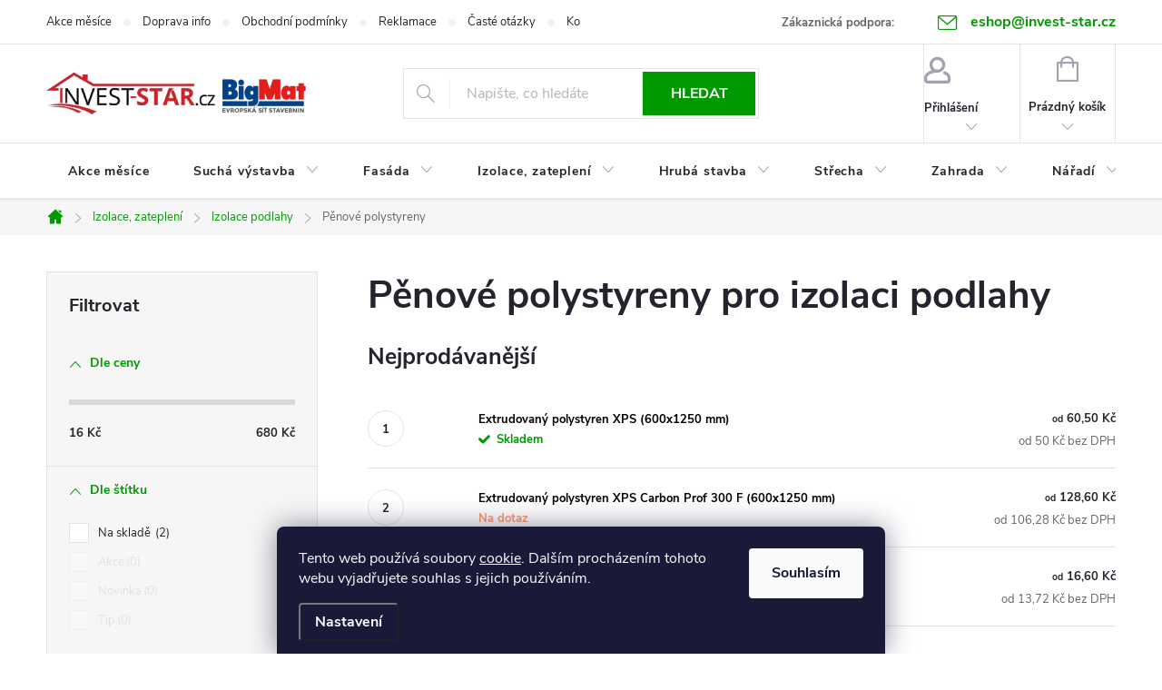

--- FILE ---
content_type: text/html; charset=utf-8
request_url: https://eshop.invest-star.cz/penove-polystyreny-pro-izolaci-podlahy/
body_size: 33397
content:
<!doctype html><html lang="cs" dir="ltr" class="header-background-light external-fonts-loaded"><head><meta charset="utf-8" /><meta name="viewport" content="width=device-width,initial-scale=1" /><title>Pěnové polystyreny pro izolaci podlahy</title><link rel="preconnect" href="https://cdn.myshoptet.com" /><link rel="dns-prefetch" href="https://cdn.myshoptet.com" /><link rel="preload" href="https://cdn.myshoptet.com/prj/dist/master/cms/libs/jquery/jquery-1.11.3.min.js" as="script" /><link href="https://cdn.myshoptet.com/prj/dist/master/cms/templates/frontend_templates/shared/css/font-face/source-sans-3.css" rel="stylesheet"><link href="https://cdn.myshoptet.com/prj/dist/master/cms/templates/frontend_templates/shared/css/font-face/exo-2.css" rel="stylesheet"><script>
dataLayer = [];
dataLayer.push({'shoptet' : {
    "pageId": 2480,
    "pageType": "category",
    "currency": "CZK",
    "currencyInfo": {
        "decimalSeparator": ",",
        "exchangeRate": 1,
        "priceDecimalPlaces": 2,
        "symbol": "K\u010d",
        "symbolLeft": 0,
        "thousandSeparator": " "
    },
    "language": "cs",
    "projectId": 40725,
    "category": {
        "guid": "f3ce6187-6ccd-11e9-a065-0cc47a6c92bc",
        "path": "Izolace, zateplen\u00ed | Izolace podlahy | P\u011bnov\u00e9 polystyreny pro izolaci podlahy",
        "parentCategoryGuid": "1e30c9cd-4b1f-11e4-856b-ac162d8a2454"
    },
    "cartInfo": {
        "id": null,
        "freeShipping": false,
        "freeShippingFrom": 0,
        "leftToFreeGift": {
            "formattedPrice": "0 K\u010d",
            "priceLeft": 0
        },
        "freeGift": false,
        "leftToFreeShipping": {
            "priceLeft": 0,
            "dependOnRegion": 0,
            "formattedPrice": "0 K\u010d"
        },
        "discountCoupon": [],
        "getNoBillingShippingPrice": {
            "withoutVat": 0,
            "vat": 0,
            "withVat": 0
        },
        "cartItems": [],
        "taxMode": "ORDINARY"
    },
    "cart": [],
    "customer": {
        "priceRatio": 1,
        "priceListId": 1,
        "groupId": null,
        "registered": false,
        "mainAccount": false
    }
}});
dataLayer.push({'cookie_consent' : {
    "marketing": "denied",
    "analytics": "denied"
}});
document.addEventListener('DOMContentLoaded', function() {
    shoptet.consent.onAccept(function(agreements) {
        if (agreements.length == 0) {
            return;
        }
        dataLayer.push({
            'cookie_consent' : {
                'marketing' : (agreements.includes(shoptet.config.cookiesConsentOptPersonalisation)
                    ? 'granted' : 'denied'),
                'analytics': (agreements.includes(shoptet.config.cookiesConsentOptAnalytics)
                    ? 'granted' : 'denied')
            },
            'event': 'cookie_consent'
        });
    });
});
</script>

<!-- Google Tag Manager -->
<script>(function(w,d,s,l,i){w[l]=w[l]||[];w[l].push({'gtm.start':
new Date().getTime(),event:'gtm.js'});var f=d.getElementsByTagName(s)[0],
j=d.createElement(s),dl=l!='dataLayer'?'&l='+l:'';j.async=true;j.src=
'https://www.googletagmanager.com/gtm.js?id='+i+dl;f.parentNode.insertBefore(j,f);
})(window,document,'script','dataLayer','GTM-MJKTKX7');</script>
<!-- End Google Tag Manager -->

<meta property="og:type" content="website"><meta property="og:site_name" content="eshop.invest-star.cz"><meta property="og:url" content="https://eshop.invest-star.cz/penove-polystyreny-pro-izolaci-podlahy/"><meta property="og:title" content="Pěnové polystyreny pro izolaci podlahy"><meta name="author" content="INVEST - STAR, s.r.o."><meta name="web_author" content="Shoptet.cz"><meta name="dcterms.rightsHolder" content="eshop.invest-star.cz"><meta name="robots" content="index,follow"><meta property="og:image" content="https://cdn.myshoptet.com/usr/eshop.invest-star.cz/user/logos/nov___projekt.png?t=1768880784"><meta property="og:description" content="Pěnové polystyreny pro izolaci podlahy, INVEST - STAR, s.r.o."><meta name="description" content="Pěnové polystyreny pro izolaci podlahy, INVEST - STAR, s.r.o."><meta name="google-site-verification" content="49z-7DsYYnoGq_zLOO4cgZzV05bfoe_GJDaQugSsvrQ"><style>:root {--color-primary: #009901;--color-primary-h: 120;--color-primary-s: 100%;--color-primary-l: 30%;--color-primary-hover: #d93621;--color-primary-hover-h: 7;--color-primary-hover-s: 74%;--color-primary-hover-l: 49%;--color-secondary: #036400;--color-secondary-h: 118;--color-secondary-s: 100%;--color-secondary-l: 20%;--color-secondary-hover: #009901;--color-secondary-hover-h: 120;--color-secondary-hover-s: 100%;--color-secondary-hover-l: 30%;--color-tertiary: #009901;--color-tertiary-h: 120;--color-tertiary-s: 100%;--color-tertiary-l: 30%;--color-tertiary-hover: #e86456;--color-tertiary-hover-h: 6;--color-tertiary-hover-s: 76%;--color-tertiary-hover-l: 62%;--color-header-background: #ffffff;--template-font: "Source Sans 3";--template-headings-font: "Exo 2";--header-background-url: url("[data-uri]");--cookies-notice-background: #1A1937;--cookies-notice-color: #F8FAFB;--cookies-notice-button-hover: #f5f5f5;--cookies-notice-link-hover: #27263f;--templates-update-management-preview-mode-content: "Náhled aktualizací šablony je aktivní pro váš prohlížeč."}</style>
    <script>var shoptet = shoptet || {};</script>
    <script src="https://cdn.myshoptet.com/prj/dist/master/shop/dist/main-3g-header.js.05f199e7fd2450312de2.js"></script>
<!-- User include --><!-- service 776(417) html code header -->
<link type="text/css" rel="stylesheet" media="all"  href="https://cdn.myshoptet.com/usr/paxio.myshoptet.com/user/documents/blank/style.css?v1602546"/>
<link href="https://cdn.myshoptet.com/prj/dist/master/shop/dist/font-shoptet-11.css.62c94c7785ff2cea73b2.css" rel="stylesheet">
<link href="https://cdn.myshoptet.com/usr/paxio.myshoptet.com/user/documents/blank/ikony.css?v9" rel="stylesheet">
<link type="text/css" rel="stylesheet" media="screen"  href="https://cdn.myshoptet.com/usr/paxio.myshoptet.com/user/documents/blank/preklady.css?v27" />
<link rel="stylesheet" href="https://cdn.myshoptet.com/usr/paxio.myshoptet.com/user/documents/blank/Slider/slick.css" />
<link rel="stylesheet" href="https://cdn.myshoptet.com/usr/paxio.myshoptet.com/user/documents/blank/Slider/slick-theme.css?v4" />
<link rel="stylesheet" href="https://cdn.myshoptet.com/usr/paxio.myshoptet.com/user/documents/blank/Slider/slick-classic.css?v3" />

<!-- api 426(80) html code header -->
<link rel="stylesheet" href="https://cdn.myshoptet.com/usr/api2.dklab.cz/user/documents/_doplnky/navstivene/40725/8/40725_8.css" type="text/css" /><style> :root { --dklab-lastvisited-background-color: #FFFFFF; } </style>
<!-- api 473(125) html code header -->

                <style>
                    #order-billing-methods .radio-wrapper[data-guid="c93de0d3-9b1d-11ed-8eb3-0cc47a6c92bc"]:not(.cggooglepay), #order-billing-methods .radio-wrapper[data-guid="c4e97961-66d4-11eb-a065-0cc47a6c92bc"]:not(.cgapplepay) {
                        display: none;
                    }
                </style>
                <script type="text/javascript">
                    document.addEventListener('DOMContentLoaded', function() {
                        if (getShoptetDataLayer('pageType') === 'billingAndShipping') {
                            
                try {
                    if (window.ApplePaySession && window.ApplePaySession.canMakePayments()) {
                        document.querySelector('#order-billing-methods .radio-wrapper[data-guid="c4e97961-66d4-11eb-a065-0cc47a6c92bc"]').classList.add('cgapplepay');
                    }
                } catch (err) {} 
            
                            
                const cgBaseCardPaymentMethod = {
                        type: 'CARD',
                        parameters: {
                            allowedAuthMethods: ["PAN_ONLY", "CRYPTOGRAM_3DS"],
                            allowedCardNetworks: [/*"AMEX", "DISCOVER", "INTERAC", "JCB",*/ "MASTERCARD", "VISA"]
                        }
                };
                
                function cgLoadScript(src, callback)
                {
                    var s,
                        r,
                        t;
                    r = false;
                    s = document.createElement('script');
                    s.type = 'text/javascript';
                    s.src = src;
                    s.onload = s.onreadystatechange = function() {
                        if ( !r && (!this.readyState || this.readyState == 'complete') )
                        {
                            r = true;
                            callback();
                        }
                    };
                    t = document.getElementsByTagName('script')[0];
                    t.parentNode.insertBefore(s, t);
                } 
                
                function cgGetGoogleIsReadyToPayRequest() {
                    return Object.assign(
                        {},
                        {
                            apiVersion: 2,
                            apiVersionMinor: 0
                        },
                        {
                            allowedPaymentMethods: [cgBaseCardPaymentMethod]
                        }
                    );
                }

                function onCgGooglePayLoaded() {
                    let paymentsClient = new google.payments.api.PaymentsClient({environment: 'PRODUCTION'});
                    paymentsClient.isReadyToPay(cgGetGoogleIsReadyToPayRequest()).then(function(response) {
                        if (response.result) {
                            document.querySelector('#order-billing-methods .radio-wrapper[data-guid="c93de0d3-9b1d-11ed-8eb3-0cc47a6c92bc"]').classList.add('cggooglepay');	 	 	 	 	 
                        }
                    })
                    .catch(function(err) {});
                }
                
                cgLoadScript('https://pay.google.com/gp/p/js/pay.js', onCgGooglePayLoaded);
            
                        }
                    });
                </script> 
                
<!-- service 553(201) html code header -->
<script src="https://shoptet.platimpak.cz/front/frontAction.js" 
onload="dispatchFrontAction('Classic', 'shoptet.platimpak.cz')"></script>


<!-- service 654(301) html code header -->
<!-- Prefetch Pobo Page Builder CDN  -->
<link rel="dns-prefetch" href="https://image.pobo.cz">
<link href="https://cdnjs.cloudflare.com/ajax/libs/lightgallery/2.7.2/css/lightgallery.min.css" rel="stylesheet">
<link href="https://cdnjs.cloudflare.com/ajax/libs/lightgallery/2.7.2/css/lg-thumbnail.min.css" rel="stylesheet">


<!-- © Pobo Page Builder  -->
<script>
 	  window.addEventListener("DOMContentLoaded", function () {
		  var po = document.createElement("script");
		  po.type = "text/javascript";
		  po.async = true;
		  po.dataset.url = "https://www.pobo.cz";
			po.dataset.cdn = "https://image.pobo.space";
      po.dataset.tier = "standard";
      po.fetchpriority = "high";
      po.dataset.key = btoa(window.location.host);
		  po.id = "pobo-asset-url";
      po.platform = "shoptet";
      po.synergy = false;
		  po.src = "https://image.pobo.space/assets/editor.js?v=13";

		  var s = document.getElementsByTagName("script")[0];
		  s.parentNode.insertBefore(po, s);
	  });
</script>





<!-- project html code header -->
<style type="text/css">

table.scoutr tbody tr td {padding: 10px !important;}

#sold-out {display: none;}

#manufacturer-filter {display: none }

.site-msg span a {color: #ffffff !important}

.header-contacts { font-weight: 100; color:#000000 }

[data-id="shipping-26"] .payment-shipping-price.red .red {display:none;}

.recapitulation-single .reca-p-price .red {display:none;}

@media screen and (min-width: 1200px){
.top-navigation-contacts > strong {display: inline-block;margin-right: 24px;}
}
@media screen and (min-width: 768px){
.top-navigation-bar .project-email {display: inline-block;font-size: 16px;font-weight: bold;margin-left: 24px;color: var(--color-primary);}
a.project-email::before {content: '\e910';font-size: 16px;}
}
@media screen and (max-width: 767px){
.top-navigation-contacts{display: block !important;}
.top-navigation-contacts .project-phone{display: none !important;}
.top-navigation-contacts .project-email{display: block !important;position: absolute;right: 130px;top: 15px;color: #A3A3AF;}
a.project-email::before {content: '\e910';}
.top-navigation-contacts .project-email span{display: none;}
.top-navigation-contacts .cellphone{display: none !important;}
}
.top-navigation-contacts .cellphone a {font-size: 16px;font-weight: bold;color: var(--color-primary);}
.top-navigation-contacts .cellphone a::before {content: '\e92b';font-family: shoptet !important;vertical-align: middle;}
@media screen and (min-width: 768px){
.top-navigation-bar .container > div:last-child{display: none;}
.top-navigation-contacts{text-align: right !important;}
}
</style>
<script>
        (function (w,d,s,o,f,js,fjs) {
            w['ecm-widget']=o;w[o] = w[o] || function () { (w[o].q = w[o].q || []).push(arguments) };
            js = d.createElement(s), fjs = d.getElementsByTagName(s)[0];
            js.id = '2-2bb287d15897fe2f9d89c882af9a3a8b'; js.dataset.a = 'investstar'; js.src = f; js.async = 1; fjs.parentNode.insertBefore(js, fjs);
        }(window, document, 'script', 'ecmwidget', 'https://d70shl7vidtft.cloudfront.net/widget.js'));
    </script>
      <script>
        (function (w,d,s,o,f,js,fjs) {
            w['ecm-widget']=o;w[o] = w[o] || function () { (w[o].q = w[o].q || []).push(arguments) };
            js = d.createElement(s), fjs = d.getElementsByTagName(s)[0];
            js.id = '4-f67e22c6c3dacfc9b77b6b40399abc16'; js.dataset.a = 'investstar'; js.src = f; js.async = 1; fjs.parentNode.insertBefore(js, fjs);
        }(window, document, 'script', 'ecmwidget', 'https://d70shl7vidtft.cloudfront.net/widget.js'));
    </script>
    <style>
.discount-coupon:not(.uplatneno) form {display: block;margin-top: 0;}
.kupon-odkaz{display: none;}
</style>

<!-- /User include --><link rel="shortcut icon" href="/favicon.ico" type="image/x-icon" /><link rel="canonical" href="https://eshop.invest-star.cz/penove-polystyreny-pro-izolaci-podlahy/" />    <script>
        var _hwq = _hwq || [];
        _hwq.push(['setKey', '0BD24DD237A93B4AA9459AB1AC2B6116']);
        _hwq.push(['setTopPos', '0']);
        _hwq.push(['showWidget', '22']);
        (function() {
            var ho = document.createElement('script');
            ho.src = 'https://cz.im9.cz/direct/i/gjs.php?n=wdgt&sak=0BD24DD237A93B4AA9459AB1AC2B6116';
            var s = document.getElementsByTagName('script')[0]; s.parentNode.insertBefore(ho, s);
        })();
    </script>
    <!-- Global site tag (gtag.js) - Google Analytics -->
    <script async src="https://www.googletagmanager.com/gtag/js?id=G-ZN7VSJXH99"></script>
    <script>
        
        window.dataLayer = window.dataLayer || [];
        function gtag(){dataLayer.push(arguments);}
        

                    console.debug('default consent data');

            gtag('consent', 'default', {"ad_storage":"denied","analytics_storage":"denied","ad_user_data":"denied","ad_personalization":"denied","wait_for_update":500});
            dataLayer.push({
                'event': 'default_consent'
            });
        
        gtag('js', new Date());

        
                gtag('config', 'G-ZN7VSJXH99', {"groups":"GA4","send_page_view":false,"content_group":"category","currency":"CZK","page_language":"cs"});
        
                gtag('config', 'AW-982520847', {"allow_enhanced_conversions":true});
        
        
        
        
        
                    gtag('event', 'page_view', {"send_to":"GA4","page_language":"cs","content_group":"category","currency":"CZK"});
        
        
        
        
        
        
        
        
        
        
        
        
        
        document.addEventListener('DOMContentLoaded', function() {
            if (typeof shoptet.tracking !== 'undefined') {
                for (var id in shoptet.tracking.bannersList) {
                    gtag('event', 'view_promotion', {
                        "send_to": "UA",
                        "promotions": [
                            {
                                "id": shoptet.tracking.bannersList[id].id,
                                "name": shoptet.tracking.bannersList[id].name,
                                "position": shoptet.tracking.bannersList[id].position
                            }
                        ]
                    });
                }
            }

            shoptet.consent.onAccept(function(agreements) {
                if (agreements.length !== 0) {
                    console.debug('gtag consent accept');
                    var gtagConsentPayload =  {
                        'ad_storage': agreements.includes(shoptet.config.cookiesConsentOptPersonalisation)
                            ? 'granted' : 'denied',
                        'analytics_storage': agreements.includes(shoptet.config.cookiesConsentOptAnalytics)
                            ? 'granted' : 'denied',
                                                                                                'ad_user_data': agreements.includes(shoptet.config.cookiesConsentOptPersonalisation)
                            ? 'granted' : 'denied',
                        'ad_personalization': agreements.includes(shoptet.config.cookiesConsentOptPersonalisation)
                            ? 'granted' : 'denied',
                        };
                    console.debug('update consent data', gtagConsentPayload);
                    gtag('consent', 'update', gtagConsentPayload);
                    dataLayer.push(
                        { 'event': 'update_consent' }
                    );
                }
            });
        });
    </script>
</head><body class="desktop id-2480 in-penove-polystyreny-pro-izolaci-podlahy template-11 type-category multiple-columns-body columns-mobile-2 columns-3 blank-mode blank-mode-css ums_forms_redesign--off ums_a11y_category_page--on ums_discussion_rating_forms--off ums_flags_display_unification--on ums_a11y_login--on mobile-header-version-0">
        <div id="fb-root"></div>
        <script>
            window.fbAsyncInit = function() {
                FB.init({
//                    appId            : 'your-app-id',
                    autoLogAppEvents : true,
                    xfbml            : true,
                    version          : 'v19.0'
                });
            };
        </script>
        <script async defer crossorigin="anonymous" src="https://connect.facebook.net/cs_CZ/sdk.js"></script><script>
<!-- Google tag (gtag.js) -->
<script async src="https://www.googletagmanager.com/gtag/js?id=G-ZN7VSJXH99"></script>
<script>
  window.dataLayer = window.dataLayer || [];
  function gtag(){dataLayer.push(arguments);}
  gtag('js', new Date());

  gtag('config', 'G-ZN7VSJXH99');
</script>
</script>

<!-- Google Tag Manager (noscript) -->
<noscript><iframe src="https://www.googletagmanager.com/ns.html?id=GTM-MJKTKX7"
height="0" width="0" style="display:none;visibility:hidden"></iframe></noscript>
<!-- End Google Tag Manager (noscript) -->

    <div class="siteCookies siteCookies--bottom siteCookies--dark js-siteCookies" role="dialog" data-testid="cookiesPopup" data-nosnippet>
        <div class="siteCookies__form">
            <div class="siteCookies__content">
                <div class="siteCookies__text">
                    Tento web používá soubory <span style="color: #00ff00;"><a href="https://eshop.invest-star.cz/podminky/pouziti-cookies/" target="_blank" rel="noopener noreferrer">cookie</a></span>. Dalším procházením tohoto webu vyjadřujete souhlas s jejich používáním.
                </div>
                <p class="siteCookies__links">
                    <button class="siteCookies__link js-cookies-settings" aria-label="Nastavení cookies" data-testid="cookiesSettings">Nastavení</button>
                </p>
            </div>
            <div class="siteCookies__buttonWrap">
                                <button class="siteCookies__button js-cookiesConsentSubmit" value="all" aria-label="Přijmout cookies" data-testid="buttonCookiesAccept">Souhlasím</button>
            </div>
        </div>
        <script>
            document.addEventListener("DOMContentLoaded", () => {
                const siteCookies = document.querySelector('.js-siteCookies');
                document.addEventListener("scroll", shoptet.common.throttle(() => {
                    const st = document.documentElement.scrollTop;
                    if (st > 1) {
                        siteCookies.classList.add('siteCookies--scrolled');
                    } else {
                        siteCookies.classList.remove('siteCookies--scrolled');
                    }
                }, 100));
            });
        </script>
    </div>
<a href="#content" class="skip-link sr-only">Přejít na obsah</a><div class="overall-wrapper"><div class="user-action"><div class="container">
    <div class="user-action-in">
                    <div id="login" class="user-action-login popup-widget login-widget" role="dialog" aria-labelledby="loginHeading">
        <div class="popup-widget-inner">
                            <h2 id="loginHeading">Přihlášení k vašemu účtu</h2><div id="customerLogin"><form action="/action/Customer/Login/" method="post" id="formLoginIncluded" class="csrf-enabled formLogin" data-testid="formLogin"><input type="hidden" name="referer" value="" /><div class="form-group"><div class="input-wrapper email js-validated-element-wrapper no-label"><input type="email" name="email" class="form-control" autofocus placeholder="E-mailová adresa (např. jan@novak.cz)" data-testid="inputEmail" autocomplete="email" required /></div></div><div class="form-group"><div class="input-wrapper password js-validated-element-wrapper no-label"><input type="password" name="password" class="form-control" placeholder="Heslo" data-testid="inputPassword" autocomplete="current-password" required /><span class="no-display">Nemůžete vyplnit toto pole</span><input type="text" name="surname" value="" class="no-display" /></div></div><div class="form-group"><div class="login-wrapper"><button type="submit" class="btn btn-secondary btn-text btn-login" data-testid="buttonSubmit">Přihlásit se</button><div class="password-helper"><a href="/registrace/" data-testid="signup" rel="nofollow">Nová registrace</a><a href="/klient/zapomenute-heslo/" rel="nofollow">Zapomenuté heslo</a></div></div></div><div class="social-login-buttons"><div class="social-login-buttons-divider"><span>nebo</span></div><div class="form-group"><a href="/action/Social/login/?provider=Facebook" class="login-btn facebook" rel="nofollow"><span class="login-facebook-icon"></span><strong>Přihlásit se přes Facebook</strong></a></div><div class="form-group"><a href="/action/Social/login/?provider=Google" class="login-btn google" rel="nofollow"><span class="login-google-icon"></span><strong>Přihlásit se přes Google</strong></a></div><div class="form-group"><a href="/action/Social/login/?provider=Seznam" class="login-btn seznam" rel="nofollow"><span class="login-seznam-icon"></span><strong>Přihlásit se přes Seznam</strong></a></div></div></form>
</div>                    </div>
    </div>

                            <div id="cart-widget" class="user-action-cart popup-widget cart-widget loader-wrapper" data-testid="popupCartWidget" role="dialog" aria-hidden="true">
    <div class="popup-widget-inner cart-widget-inner place-cart-here">
        <div class="loader-overlay">
            <div class="loader"></div>
        </div>
    </div>

    <div class="cart-widget-button">
        <a href="/kosik/" class="btn btn-conversion" id="continue-order-button" rel="nofollow" data-testid="buttonNextStep">Pokračovat do košíku</a>
    </div>
</div>
            </div>
</div>
</div><div class="top-navigation-bar" data-testid="topNavigationBar">

    <div class="container">

        <div class="top-navigation-contacts">
            <strong>Zákaznická podpora:</strong><a href="mailto:eshop@invest-star.cz" class="project-email" data-testid="contactboxEmail"><span>eshop@invest-star.cz</span></a>        </div>

                            <div class="top-navigation-menu">
                <div class="top-navigation-menu-trigger"></div>
                <ul class="top-navigation-bar-menu">
                                            <li class="top-navigation-menu-item-1777">
                            <a href="/akce-mesice/">Akce měsíce</a>
                        </li>
                                            <li class="top-navigation-menu-item-3191">
                            <a href="/doprava-info/">Doprava info</a>
                        </li>
                                            <li class="top-navigation-menu-item-39">
                            <a href="/obchodni-podminky/">Obchodní podmínky</a>
                        </li>
                                            <li class="top-navigation-menu-item-1773">
                            <a href="/reklamace/">Reklamace</a>
                        </li>
                                            <li class="top-navigation-menu-item-1772">
                            <a href="/casto-kladene-otazky/">Časté otázky</a>
                        </li>
                                            <li class="top-navigation-menu-item-29">
                            <a href="/kontakt/">Kontakt</a>
                        </li>
                                    </ul>
                <ul class="top-navigation-bar-menu-helper"></ul>
            </div>
        
        <div class="top-navigation-tools">
            <div class="responsive-tools">
                <a href="#" class="toggle-window" data-target="search" aria-label="Hledat" data-testid="linkSearchIcon"></a>
                                                            <a href="#" class="toggle-window" data-target="login"></a>
                                                    <a href="#" class="toggle-window" data-target="navigation" aria-label="Menu" data-testid="hamburgerMenu"></a>
            </div>
                        <button class="top-nav-button top-nav-button-login toggle-window" type="button" data-target="login" aria-haspopup="dialog" aria-controls="login" aria-expanded="false" data-testid="signin"><span>Přihlášení</span></button>        </div>

    </div>

</div>
<header id="header"><div class="container navigation-wrapper">
    <div class="header-top">
        <div class="site-name-wrapper">
            <div class="site-name"><a href="/" data-testid="linkWebsiteLogo"><img src="https://cdn.myshoptet.com/usr/eshop.invest-star.cz/user/logos/nov___projekt.png" alt="INVEST - STAR, s.r.o." fetchpriority="low" /></a></div>        </div>
        <div class="search" itemscope itemtype="https://schema.org/WebSite">
            <meta itemprop="headline" content="Pěnové polystyreny pro izolaci podlahy"/><meta itemprop="url" content="https://eshop.invest-star.cz"/><meta itemprop="text" content="Pěnové polystyreny pro izolaci podlahy, INVEST - STAR, s.r.o."/>            <form action="/action/ProductSearch/prepareString/" method="post"
    id="formSearchForm" class="search-form compact-form js-search-main"
    itemprop="potentialAction" itemscope itemtype="https://schema.org/SearchAction" data-testid="searchForm">
    <fieldset>
        <meta itemprop="target"
            content="https://eshop.invest-star.cz/vyhledavani/?string={string}"/>
        <input type="hidden" name="language" value="cs"/>
        
            
<input
    type="search"
    name="string"
        class="query-input form-control search-input js-search-input"
    placeholder="Napište, co hledáte"
    autocomplete="off"
    required
    itemprop="query-input"
    aria-label="Vyhledávání"
    data-testid="searchInput"
>
            <button type="submit" class="btn btn-default" data-testid="searchBtn">Hledat</button>
        
    </fieldset>
</form>
        </div>
        <div class="navigation-buttons">
                
    <a href="/kosik/" class="btn btn-icon toggle-window cart-count" data-target="cart" data-hover="true" data-redirect="true" data-testid="headerCart" rel="nofollow" aria-haspopup="dialog" aria-expanded="false" aria-controls="cart-widget">
        
                <span class="sr-only">Nákupní košík</span>
        
            <span class="cart-price visible-lg-inline-block" data-testid="headerCartPrice">
                                    Prázdný košík                            </span>
        
    
            </a>
        </div>
    </div>
    <nav id="navigation" aria-label="Hlavní menu" data-collapsible="true"><div class="navigation-in menu"><ul class="menu-level-1" role="menubar" data-testid="headerMenuItems"><li class="menu-item-1777" role="none"><a href="/akce-mesice/" data-testid="headerMenuItem" role="menuitem" aria-expanded="false"><b>Akce měsíce</b></a></li>
<li class="menu-item-1571 ext" role="none"><a href="/sucha-vystavba/" data-testid="headerMenuItem" role="menuitem" aria-haspopup="true" aria-expanded="false"><b>Suchá výstavba</b><span class="submenu-arrow"></span></a><ul class="menu-level-2" aria-label="Suchá výstavba" tabindex="-1" role="menu"><li class="menu-item-1586 has-third-level" role="none"><a href="/sadrokarton/" class="menu-image" data-testid="headerMenuItem" tabindex="-1" aria-hidden="true"><img src="data:image/svg+xml,%3Csvg%20width%3D%22140%22%20height%3D%22100%22%20xmlns%3D%22http%3A%2F%2Fwww.w3.org%2F2000%2Fsvg%22%3E%3C%2Fsvg%3E" alt="" aria-hidden="true" width="140" height="100"  data-src="https://cdn.myshoptet.com/usr/eshop.invest-star.cz/user/categories/thumb/sadrokartonove-desky.jpg" fetchpriority="low" /></a><div><a href="/sadrokarton/" data-testid="headerMenuItem" role="menuitem"><span>Sádrokarton FAV</span></a>
                                                    <ul class="menu-level-3" role="menu">
                                                                    <li class="menu-item-1574" role="none">
                                        <a href="/sadrokartonove-desky/" data-testid="headerMenuItem" role="menuitem">
                                            Desky</a>,                                    </li>
                                                                    <li class="menu-item-1572" role="none">
                                        <a href="/hmozdinky-a-vruty/" data-testid="headerMenuItem" role="menuitem">
                                            Hmoždinky a vruty</a>,                                    </li>
                                                                    <li class="menu-item-1573" role="none">
                                        <a href="/parozabrany/" data-testid="headerMenuItem" role="menuitem">
                                            Parotěsné a paropropustné folie</a>,                                    </li>
                                                                    <li class="menu-item-1504" role="none">
                                        <a href="/pasky-a-zaplaty/" data-testid="headerMenuItem" role="menuitem">
                                            Pásky a záplaty</a>,                                    </li>
                                                                    <li class="menu-item-1493" role="none">
                                        <a href="/sadrokartonove-profily/" data-testid="headerMenuItem" role="menuitem">
                                            Profily</a>,                                    </li>
                                                                    <li class="menu-item-2345" role="none">
                                        <a href="/spojky-a-zavesy/" data-testid="headerMenuItem" role="menuitem">
                                            Spojky a závěsy</a>,                                    </li>
                                                                    <li class="menu-item-1502" role="none">
                                        <a href="/tmely-a-lepidla/" data-testid="headerMenuItem" role="menuitem">
                                            Tmely a lepidla</a>,                                    </li>
                                                                    <li class="menu-item-1503" role="none">
                                        <a href="/zarubne-pro-dvere/" data-testid="headerMenuItem" role="menuitem">
                                            Zárubně pro dveře</a>,                                    </li>
                                                                    <li class="menu-item-1587" role="none">
                                        <a href="/naradi-pro-sadrokarton/" data-testid="headerMenuItem" role="menuitem">
                                            Nářadí pro sádrokarton</a>,                                    </li>
                                                                    <li class="menu-item-1494" role="none">
                                        <a href="/sadrokarton-prislusenstvi/" data-testid="headerMenuItem" role="menuitem">
                                            Příslušenství</a>,                                    </li>
                                                                    <li class="menu-item-3131" role="none">
                                        <a href="/listy/" data-testid="headerMenuItem" role="menuitem">
                                            Lišty</a>                                    </li>
                                                            </ul>
                        </div></li><li class="menu-item-1588 has-third-level" role="none"><a href="/sadrovlaknite-desky/" class="menu-image" data-testid="headerMenuItem" tabindex="-1" aria-hidden="true"><img src="data:image/svg+xml,%3Csvg%20width%3D%22140%22%20height%3D%22100%22%20xmlns%3D%22http%3A%2F%2Fwww.w3.org%2F2000%2Fsvg%22%3E%3C%2Fsvg%3E" alt="" aria-hidden="true" width="140" height="100"  data-src="https://cdn.myshoptet.com/usr/eshop.invest-star.cz/user/categories/thumb/sadrovlaknite-desky.jpg" fetchpriority="low" /></a><div><a href="/sadrovlaknite-desky/" data-testid="headerMenuItem" role="menuitem"><span>Sádrovláknité desky</span></a>
                                                    <ul class="menu-level-3" role="menu">
                                                                    <li class="menu-item-1597" role="none">
                                        <a href="/sadrovlaknite-desky-do-pricek-a-stropu/" data-testid="headerMenuItem" role="menuitem">
                                            Do příček a stropů</a>,                                    </li>
                                                                    <li class="menu-item-1994" role="none">
                                        <a href="/kazetove-podhledy/" data-testid="headerMenuItem" role="menuitem">
                                            Kazetové podhledy</a>,                                    </li>
                                                                    <li class="menu-item-1600" role="none">
                                        <a href="/lepidla-a-sterky-pro-sadrovlaknite-desky/" data-testid="headerMenuItem" role="menuitem">
                                            Lepidla a stěrky</a>,                                    </li>
                                                                    <li class="menu-item-1598" role="none">
                                        <a href="/podlahove-desky/" data-testid="headerMenuItem" role="menuitem">
                                            Podlahové desky</a>,                                    </li>
                                                                    <li class="menu-item-1601" role="none">
                                        <a href="/vyrovnavaci-podsypy/" data-testid="headerMenuItem" role="menuitem">
                                            Podsypy</a>,                                    </li>
                                                                    <li class="menu-item-1599" role="none">
                                        <a href="/srouby-pro-sadrovlaknite-desky/" data-testid="headerMenuItem" role="menuitem">
                                            Šrouby</a>                                    </li>
                                                            </ul>
                        </div></li><li class="menu-item-1589 has-third-level" role="none"><a href="/stavebni-desky/" class="menu-image" data-testid="headerMenuItem" tabindex="-1" aria-hidden="true"><img src="data:image/svg+xml,%3Csvg%20width%3D%22140%22%20height%3D%22100%22%20xmlns%3D%22http%3A%2F%2Fwww.w3.org%2F2000%2Fsvg%22%3E%3C%2Fsvg%3E" alt="" aria-hidden="true" width="140" height="100"  data-src="https://cdn.myshoptet.com/usr/eshop.invest-star.cz/user/categories/thumb/stavebni-desky.jpg" fetchpriority="low" /></a><div><a href="/stavebni-desky/" data-testid="headerMenuItem" role="menuitem"><span>Stavební desky</span></a>
                                                    <ul class="menu-level-3" role="menu">
                                                                    <li class="menu-item-1603" role="none">
                                        <a href="/stavebni-desky-cetris/" data-testid="headerMenuItem" role="menuitem">
                                            Desky Cetris</a>,                                    </li>
                                                                    <li class="menu-item-2105" role="none">
                                        <a href="/stavebni-desky-durelis/" data-testid="headerMenuItem" role="menuitem">
                                            Desky Durelis</a>,                                    </li>
                                                                    <li class="menu-item-1602" role="none">
                                        <a href="/stavebni-desky-osb/" data-testid="headerMenuItem" role="menuitem">
                                            Desky OSB</a>,                                    </li>
                                                                    <li class="menu-item-3732" role="none">
                                        <a href="/izolacni-desky/" data-testid="headerMenuItem" role="menuitem">
                                            Izolační desky</a>                                    </li>
                                                            </ul>
                        </div></li></ul></li>
<li class="menu-item-1578 ext" role="none"><a href="/fasada/" data-testid="headerMenuItem" role="menuitem" aria-haspopup="true" aria-expanded="false"><b>Fasáda</b><span class="submenu-arrow"></span></a><ul class="menu-level-2" aria-label="Fasáda" tabindex="-1" role="menu"><li class="menu-item-1621 has-third-level" role="none"><a href="/fasadni-omitky/" class="menu-image" data-testid="headerMenuItem" tabindex="-1" aria-hidden="true"><img src="data:image/svg+xml,%3Csvg%20width%3D%22140%22%20height%3D%22100%22%20xmlns%3D%22http%3A%2F%2Fwww.w3.org%2F2000%2Fsvg%22%3E%3C%2Fsvg%3E" alt="" aria-hidden="true" width="140" height="100"  data-src="https://cdn.myshoptet.com/usr/eshop.invest-star.cz/user/categories/thumb/fasadni-omitky.jpg" fetchpriority="low" /></a><div><a href="/fasadni-omitky/" data-testid="headerMenuItem" role="menuitem"><span>Fasádní omítky</span></a>
                                                    <ul class="menu-level-3" role="menu">
                                                                    <li class="menu-item-1629" role="none">
                                        <a href="/silikonove-omitky/" data-testid="headerMenuItem" role="menuitem">
                                            Silikonové omítky</a>,                                    </li>
                                                                    <li class="menu-item-1628" role="none">
                                        <a href="/silikatove-omitky/" data-testid="headerMenuItem" role="menuitem">
                                            Silikátové omítky</a>,                                    </li>
                                                                    <li class="menu-item-1627" role="none">
                                        <a href="/akrylatove-omitky/" data-testid="headerMenuItem" role="menuitem">
                                            Akrylátové omítky</a>,                                    </li>
                                                                    <li class="menu-item-1631" role="none">
                                        <a href="/difuzne-otevrene-omitky/" data-testid="headerMenuItem" role="menuitem">
                                            Silikon-silikátové omítky</a>,                                    </li>
                                                                    <li class="menu-item-1630" role="none">
                                        <a href="/dekorativni-omitky/" data-testid="headerMenuItem" role="menuitem">
                                            Dekorativní mozaikové omítky</a>,                                    </li>
                                                                    <li class="menu-item-1626" role="none">
                                        <a href="/mineralni-omitky/" data-testid="headerMenuItem" role="menuitem">
                                            Minerální omítky</a>,                                    </li>
                                                                    <li class="menu-item-1633" role="none">
                                        <a href="/fasadni-barvy/" data-testid="headerMenuItem" role="menuitem">
                                            Fasádní barvy</a>,                                    </li>
                                                                    <li class="menu-item-2468" role="none">
                                        <a href="/fasadni-penetrace/" data-testid="headerMenuItem" role="menuitem">
                                            Penetrace</a>,                                    </li>
                                                                    <li class="menu-item-1634" role="none">
                                        <a href="/prislusenstvi-k-fasadnim-omitkam/" data-testid="headerMenuItem" role="menuitem">
                                            Příslušenství</a>                                    </li>
                                                            </ul>
                        </div></li><li class="menu-item-1622 has-third-level" role="none"><a href="/ventilacni-mrizky-na-fasadu/" class="menu-image" data-testid="headerMenuItem" tabindex="-1" aria-hidden="true"><img src="data:image/svg+xml,%3Csvg%20width%3D%22140%22%20height%3D%22100%22%20xmlns%3D%22http%3A%2F%2Fwww.w3.org%2F2000%2Fsvg%22%3E%3C%2Fsvg%3E" alt="" aria-hidden="true" width="140" height="100"  data-src="https://cdn.myshoptet.com/usr/eshop.invest-star.cz/user/categories/thumb/ventilacni-mrizky.jpg" fetchpriority="low" /></a><div><a href="/ventilacni-mrizky-na-fasadu/" data-testid="headerMenuItem" role="menuitem"><span>Ventilační mřížky</span></a>
                                                    <ul class="menu-level-3" role="menu">
                                                                    <li class="menu-item-1623" role="none">
                                        <a href="/plastove-ventilacni-mrizky/" data-testid="headerMenuItem" role="menuitem">
                                            Plastové mřížky</a>,                                    </li>
                                                                    <li class="menu-item-1624" role="none">
                                        <a href="/kovove-ventilacni-mrizky/" data-testid="headerMenuItem" role="menuitem">
                                            Kovové mřížky</a>                                    </li>
                                                            </ul>
                        </div></li><li class="menu-item-1604 has-third-level" role="none"><a href="/zatepleni-fasady/" class="menu-image" data-testid="headerMenuItem" tabindex="-1" aria-hidden="true"><img src="data:image/svg+xml,%3Csvg%20width%3D%22140%22%20height%3D%22100%22%20xmlns%3D%22http%3A%2F%2Fwww.w3.org%2F2000%2Fsvg%22%3E%3C%2Fsvg%3E" alt="" aria-hidden="true" width="140" height="100"  data-src="https://cdn.myshoptet.com/usr/eshop.invest-star.cz/user/categories/thumb/zatepleni-fasady.jpg" fetchpriority="low" /></a><div><a href="/zatepleni-fasady/" data-testid="headerMenuItem" role="menuitem"><span>Zateplení fasády</span></a>
                                                    <ul class="menu-level-3" role="menu">
                                                                    <li class="menu-item-1605" role="none">
                                        <a href="/fasadni-polystyren/" data-testid="headerMenuItem" role="menuitem">
                                            Fasádní polystyren</a>,                                    </li>
                                                                    <li class="menu-item-1606" role="none">
                                        <a href="/soklovy-polystyren/" data-testid="headerMenuItem" role="menuitem">
                                            Soklový polystyren</a>,                                    </li>
                                                                    <li class="menu-item-1612" role="none">
                                        <a href="/lepidla-a-sterky-pro-zatepleni-fasady/" data-testid="headerMenuItem" role="menuitem">
                                            Lepidla a stěrky</a>,                                    </li>
                                                                    <li class="menu-item-1607" role="none">
                                        <a href="/mineralni-vaty-pro-zatepleni-fasad/" data-testid="headerMenuItem" role="menuitem">
                                            Minerální vaty</a>,                                    </li>
                                                                    <li class="menu-item-1608" role="none">
                                        <a href="/perlinky-k-zatepleni-fasady/" data-testid="headerMenuItem" role="menuitem">
                                            Perlinky</a>,                                    </li>
                                                                    <li class="menu-item-1610" role="none">
                                        <a href="/profily-pro-omitky/" data-testid="headerMenuItem" role="menuitem">
                                            Profily a lišty</a>                                    </li>
                                                            </ul>
                        </div></li><li class="menu-item-1613 has-third-level" role="none"><a href="/zateplovaci-hmozdinky/" class="menu-image" data-testid="headerMenuItem" tabindex="-1" aria-hidden="true"><img src="data:image/svg+xml,%3Csvg%20width%3D%22140%22%20height%3D%22100%22%20xmlns%3D%22http%3A%2F%2Fwww.w3.org%2F2000%2Fsvg%22%3E%3C%2Fsvg%3E" alt="" aria-hidden="true" width="140" height="100"  data-src="https://cdn.myshoptet.com/usr/eshop.invest-star.cz/user/categories/thumb/zateplovaci-hmozdinky.jpg" fetchpriority="low" /></a><div><a href="/zateplovaci-hmozdinky/" data-testid="headerMenuItem" role="menuitem"><span>Zateplovací hmoždinky</span></a>
                                                    <ul class="menu-level-3" role="menu">
                                                                    <li class="menu-item-1614" role="none">
                                        <a href="/zateplovaci-hmozdinky-s-plastovym-trnem/" data-testid="headerMenuItem" role="menuitem">
                                            S plastovým trnem</a>,                                    </li>
                                                                    <li class="menu-item-1616" role="none">
                                        <a href="/zateplovaci-hmozdinky-s-kovovym-trnem/" data-testid="headerMenuItem" role="menuitem">
                                            S kovovým trnem</a>,                                    </li>
                                                                    <li class="menu-item-1615" role="none">
                                        <a href="/zateplovaci-hmozdinky-s-kovovym-sroubem/" data-testid="headerMenuItem" role="menuitem">
                                            S kovovým šroubem</a>,                                    </li>
                                                                    <li class="menu-item-1617" role="none">
                                        <a href="/talirky-pro-drevostavby/" data-testid="headerMenuItem" role="menuitem">
                                            Pro dřevostavby</a>,                                    </li>
                                                                    <li class="menu-item-1618" role="none">
                                        <a href="/zatky-a-spiralove-hmozdinky/" data-testid="headerMenuItem" role="menuitem">
                                            Zátky a spirálové hmoždinky</a>                                    </li>
                                                            </ul>
                        </div></li><li class="menu-item-1620 has-third-level" role="none"><a href="/naradi-pro-fasady/" class="menu-image" data-testid="headerMenuItem" tabindex="-1" aria-hidden="true"><img src="data:image/svg+xml,%3Csvg%20width%3D%22140%22%20height%3D%22100%22%20xmlns%3D%22http%3A%2F%2Fwww.w3.org%2F2000%2Fsvg%22%3E%3C%2Fsvg%3E" alt="" aria-hidden="true" width="140" height="100"  data-src="https://cdn.myshoptet.com/usr/eshop.invest-star.cz/user/categories/thumb/naradi-pro-fasady.jpg" fetchpriority="low" /></a><div><a href="/naradi-pro-fasady/" data-testid="headerMenuItem" role="menuitem"><span>Nářadí pro fasády</span></a>
                                                    <ul class="menu-level-3" role="menu">
                                                                    <li class="menu-item-1636" role="none">
                                        <a href="/hladitka-a-skrabadla/" data-testid="headerMenuItem" role="menuitem">
                                            Hladítka a škrabadla</a>,                                    </li>
                                                                    <li class="menu-item-1635" role="none">
                                        <a href="/late-a-vodovahy/" data-testid="headerMenuItem" role="menuitem">
                                            Latě a vodováhy</a>,                                    </li>
                                                                    <li class="menu-item-1638" role="none">
                                        <a href="/metry-pro-fasady/" data-testid="headerMenuItem" role="menuitem">
                                            Metry</a>,                                    </li>
                                                                    <li class="menu-item-1637" role="none">
                                        <a href="/noze-pro-fasady/" data-testid="headerMenuItem" role="menuitem">
                                            Nože</a>,                                    </li>
                                                                    <li class="menu-item-2531" role="none">
                                        <a href="/omitacky/" data-testid="headerMenuItem" role="menuitem">
                                            Omítačky</a>                                    </li>
                                                            </ul>
                        </div></li></ul></li>
<li class="menu-item-1480 ext" role="none"><a href="/izolace-zatepleni/" data-testid="headerMenuItem" role="menuitem" aria-haspopup="true" aria-expanded="false"><b>Izolace, zateplení</b><span class="submenu-arrow"></span></a><ul class="menu-level-2" aria-label="Izolace, zateplení" tabindex="-1" role="menu"><li class="menu-item-1518 has-third-level" role="none"><a href="/hydroizolace/" class="menu-image" data-testid="headerMenuItem" tabindex="-1" aria-hidden="true"><img src="data:image/svg+xml,%3Csvg%20width%3D%22140%22%20height%3D%22100%22%20xmlns%3D%22http%3A%2F%2Fwww.w3.org%2F2000%2Fsvg%22%3E%3C%2Fsvg%3E" alt="" aria-hidden="true" width="140" height="100"  data-src="https://cdn.myshoptet.com/usr/eshop.invest-star.cz/user/categories/thumb/hydroizolace.jpg" fetchpriority="low" /></a><div><a href="/hydroizolace/" data-testid="headerMenuItem" role="menuitem"><span>Hydroizolace</span></a>
                                                    <ul class="menu-level-3" role="menu">
                                                                    <li class="menu-item-1522" role="none">
                                        <a href="/asfaltove-pasy-klasicke/" data-testid="headerMenuItem" role="menuitem">
                                            Asfaltové pásy klasické</a>,                                    </li>
                                                                    <li class="menu-item-1799" role="none">
                                        <a href="/asfaltove-pasy-modifikovane/" data-testid="headerMenuItem" role="menuitem">
                                            Asfaltové pásy modifikované</a>,                                    </li>
                                                                    <li class="menu-item-1798" role="none">
                                        <a href="/asfaltove-pasy-oxidovane/" data-testid="headerMenuItem" role="menuitem">
                                            Asfaltové pásy oxidované</a>,                                    </li>
                                                                    <li class="menu-item-3572" role="none">
                                        <a href="/asfaltove-pasy-samolepici/" data-testid="headerMenuItem" role="menuitem">
                                            Asfaltové pásy samolepící</a>,                                    </li>
                                                                    <li class="menu-item-1519" role="none">
                                        <a href="/asfaltove-smesi/" data-testid="headerMenuItem" role="menuitem">
                                            Asfaltové směsi</a>,                                    </li>
                                                                    <li class="menu-item-2648" role="none">
                                        <a href="/stresni-folie/" data-testid="headerMenuItem" role="menuitem">
                                            Střešní fólie</a>,                                    </li>
                                                                    <li class="menu-item-1520" role="none">
                                        <a href="/tesnici-pasky/" data-testid="headerMenuItem" role="menuitem">
                                            Těsnící pásky</a>,                                    </li>
                                                                    <li class="menu-item-1521" role="none">
                                        <a href="/tesnici-tmely/" data-testid="headerMenuItem" role="menuitem">
                                            Těsnící tmely</a>,                                    </li>
                                                                    <li class="menu-item-3477" role="none">
                                        <a href="/tekute-lepenky/" data-testid="headerMenuItem" role="menuitem">
                                            Tekuté lepenky</a>                                    </li>
                                                            </ul>
                        </div></li><li class="menu-item-1505 has-third-level" role="none"><a href="/izolace-fasady/" class="menu-image" data-testid="headerMenuItem" tabindex="-1" aria-hidden="true"><img src="data:image/svg+xml,%3Csvg%20width%3D%22140%22%20height%3D%22100%22%20xmlns%3D%22http%3A%2F%2Fwww.w3.org%2F2000%2Fsvg%22%3E%3C%2Fsvg%3E" alt="" aria-hidden="true" width="140" height="100"  data-src="https://cdn.myshoptet.com/usr/eshop.invest-star.cz/user/categories/thumb/izolace-fasady.jpg" fetchpriority="low" /></a><div><a href="/izolace-fasady/" data-testid="headerMenuItem" role="menuitem"><span>Izolace fasády</span></a>
                                                    <ul class="menu-level-3" role="menu">
                                                                    <li class="menu-item-1509" role="none">
                                        <a href="/fasadni-lepidla/" data-testid="headerMenuItem" role="menuitem">
                                            Fasádní lepidla</a>,                                    </li>
                                                                    <li class="menu-item-1507" role="none">
                                        <a href="/mineralni-vaty-pro-izolaci-fasad/" data-testid="headerMenuItem" role="menuitem">
                                            Minerální vaty</a>,                                    </li>
                                                                    <li class="menu-item-1508" role="none">
                                        <a href="/perlinky/" data-testid="headerMenuItem" role="menuitem">
                                            Perlinky</a>,                                    </li>
                                                                    <li class="menu-item-2483" role="none">
                                        <a href="/penove-polystyreny-pro-izolaci-fasad/" data-testid="headerMenuItem" role="menuitem">
                                            Pěnové polystyreny</a>,                                    </li>
                                                                    <li class="menu-item-1511" role="none">
                                        <a href="/perimetricke-desky-pro-izolaci-fasad/" data-testid="headerMenuItem" role="menuitem">
                                            Perimetrické desky</a>,                                    </li>
                                                                    <li class="menu-item-2255" role="none">
                                        <a href="/prislusenstvi-pro-izolaci-fasad/" data-testid="headerMenuItem" role="menuitem">
                                            Příslušenství</a>                                    </li>
                                                            </ul>
                        </div></li><li class="menu-item-1490" role="none"><a href="/izolace-ploche-strechy/" class="menu-image" data-testid="headerMenuItem" tabindex="-1" aria-hidden="true"><img src="data:image/svg+xml,%3Csvg%20width%3D%22140%22%20height%3D%22100%22%20xmlns%3D%22http%3A%2F%2Fwww.w3.org%2F2000%2Fsvg%22%3E%3C%2Fsvg%3E" alt="" aria-hidden="true" width="140" height="100"  data-src="https://cdn.myshoptet.com/usr/eshop.invest-star.cz/user/categories/thumb/izolace-ploche-strechy.jpg" fetchpriority="low" /></a><div><a href="/izolace-ploche-strechy/" data-testid="headerMenuItem" role="menuitem"><span>Izolace ploché střechy</span></a>
                        </div></li><li class="menu-item-1488 has-third-level" role="none"><a href="/izolace-podkrovi/" class="menu-image" data-testid="headerMenuItem" tabindex="-1" aria-hidden="true"><img src="data:image/svg+xml,%3Csvg%20width%3D%22140%22%20height%3D%22100%22%20xmlns%3D%22http%3A%2F%2Fwww.w3.org%2F2000%2Fsvg%22%3E%3C%2Fsvg%3E" alt="" aria-hidden="true" width="140" height="100"  data-src="https://cdn.myshoptet.com/usr/eshop.invest-star.cz/user/categories/thumb/izolace-podkrovi.jpg" fetchpriority="low" /></a><div><a href="/izolace-podkrovi/" data-testid="headerMenuItem" role="menuitem"><span>Izolace podkroví</span></a>
                                                    <ul class="menu-level-3" role="menu">
                                                                    <li class="menu-item-2141" role="none">
                                        <a href="/folie-pro-izolaci-podkrovi/" data-testid="headerMenuItem" role="menuitem">
                                            Fólie</a>,                                    </li>
                                                                    <li class="menu-item-2039" role="none">
                                        <a href="/mineralni-vaty-pro-izolaci-podkrovi/" data-testid="headerMenuItem" role="menuitem">
                                            Minerální vaty</a>,                                    </li>
                                                                    <li class="menu-item-2600" role="none">
                                        <a href="/prislusenstvi-pro-izolaci-podkrovi/" data-testid="headerMenuItem" role="menuitem">
                                            Příslušenství</a>                                    </li>
                                                            </ul>
                        </div></li><li class="menu-item-1491 has-third-level" role="none"><a href="/izolace-podlahy/" class="menu-image" data-testid="headerMenuItem" tabindex="-1" aria-hidden="true"><img src="data:image/svg+xml,%3Csvg%20width%3D%22140%22%20height%3D%22100%22%20xmlns%3D%22http%3A%2F%2Fwww.w3.org%2F2000%2Fsvg%22%3E%3C%2Fsvg%3E" alt="" aria-hidden="true" width="140" height="100"  data-src="https://cdn.myshoptet.com/usr/eshop.invest-star.cz/user/categories/thumb/izolace-podlahy.jpg" fetchpriority="low" /></a><div><a href="/izolace-podlahy/" data-testid="headerMenuItem" role="menuitem"><span>Izolace podlahy</span></a>
                                                    <ul class="menu-level-3" role="menu">
                                                                    <li class="menu-item-2144" role="none">
                                        <a href="/folie-pro-izolaci-podlahy/" data-testid="headerMenuItem" role="menuitem">
                                            Fólie</a>,                                    </li>
                                                                    <li class="menu-item-1643" role="none">
                                        <a href="/mineralni-vaty-pro-izolaci-podlahy/" data-testid="headerMenuItem" role="menuitem">
                                            Minerální vaty</a>,                                    </li>
                                                                    <li class="menu-item-2480" role="none">
                                        <a href="/penove-polystyreny-pro-izolaci-podlahy/" class="active" data-testid="headerMenuItem" role="menuitem">
                                            Pěnové polystyreny</a>,                                    </li>
                                                                    <li class="menu-item-2612" role="none">
                                        <a href="/systemove-desky-pro-izolaci-podlahy/" data-testid="headerMenuItem" role="menuitem">
                                            Systémové desky</a>,                                    </li>
                                                                    <li class="menu-item-2051" role="none">
                                        <a href="/prislusenstvi-pro-izolaci-podlahy/" data-testid="headerMenuItem" role="menuitem">
                                            Příslušenství</a>                                    </li>
                                                            </ul>
                        </div></li><li class="menu-item-1644 has-third-level" role="none"><a href="/izolace-pricek/" class="menu-image" data-testid="headerMenuItem" tabindex="-1" aria-hidden="true"><img src="data:image/svg+xml,%3Csvg%20width%3D%22140%22%20height%3D%22100%22%20xmlns%3D%22http%3A%2F%2Fwww.w3.org%2F2000%2Fsvg%22%3E%3C%2Fsvg%3E" alt="" aria-hidden="true" width="140" height="100"  data-src="https://cdn.myshoptet.com/usr/eshop.invest-star.cz/user/categories/thumb/izolace-pricek.jpg" fetchpriority="low" /></a><div><a href="/izolace-pricek/" data-testid="headerMenuItem" role="menuitem"><span>Izolace příček</span></a>
                                                    <ul class="menu-level-3" role="menu">
                                                                    <li class="menu-item-1650" role="none">
                                        <a href="/mineralni-vaty-pro-izolaci-pricek/" data-testid="headerMenuItem" role="menuitem">
                                            Minerální vaty</a>                                    </li>
                                                            </ul>
                        </div></li><li class="menu-item-1492 has-third-level" role="none"><a href="/izolace-zakladu/" class="menu-image" data-testid="headerMenuItem" tabindex="-1" aria-hidden="true"><img src="data:image/svg+xml,%3Csvg%20width%3D%22140%22%20height%3D%22100%22%20xmlns%3D%22http%3A%2F%2Fwww.w3.org%2F2000%2Fsvg%22%3E%3C%2Fsvg%3E" alt="" aria-hidden="true" width="140" height="100"  data-src="https://cdn.myshoptet.com/usr/eshop.invest-star.cz/user/categories/thumb/izolace-zakladu.jpg" fetchpriority="low" /></a><div><a href="/izolace-zakladu/" data-testid="headerMenuItem" role="menuitem"><span>Izolace základů</span></a>
                                                    <ul class="menu-level-3" role="menu">
                                                                    <li class="menu-item-1853" role="none">
                                        <a href="/drenazni-potrubi-pro-izolaci-zakladu/" data-testid="headerMenuItem" role="menuitem">
                                            Drenážní potrubí</a>,                                    </li>
                                                                    <li class="menu-item-1639" role="none">
                                        <a href="/nopove-folie-pro-izolaci-zakladu/" data-testid="headerMenuItem" role="menuitem">
                                            Nopové folie</a>,                                    </li>
                                                                    <li class="menu-item-1645" role="none">
                                        <a href="/ztracene-bedneni-pro-izolaci-zakladu/" data-testid="headerMenuItem" role="menuitem">
                                            Ztracené bednění</a>                                    </li>
                                                            </ul>
                        </div></li><li class="menu-item-1640 has-third-level" role="none"><a href="/krocejove-izolace/" class="menu-image" data-testid="headerMenuItem" tabindex="-1" aria-hidden="true"><img src="data:image/svg+xml,%3Csvg%20width%3D%22140%22%20height%3D%22100%22%20xmlns%3D%22http%3A%2F%2Fwww.w3.org%2F2000%2Fsvg%22%3E%3C%2Fsvg%3E" alt="" aria-hidden="true" width="140" height="100"  data-src="https://cdn.myshoptet.com/usr/eshop.invest-star.cz/user/categories/thumb/krocejove-izolace.jpg" fetchpriority="low" /></a><div><a href="/krocejove-izolace/" data-testid="headerMenuItem" role="menuitem"><span>Kročejové izolace</span></a>
                                                    <ul class="menu-level-3" role="menu">
                                                                    <li class="menu-item-1648" role="none">
                                        <a href="/dilatacni-pasy/" data-testid="headerMenuItem" role="menuitem">
                                            Dilatační pásy</a>,                                    </li>
                                                                    <li class="menu-item-2627" role="none">
                                        <a href="/mineralni-vaty-pro-krocejovou-izolaci/" data-testid="headerMenuItem" role="menuitem">
                                            Minerální vaty</a>,                                    </li>
                                                                    <li class="menu-item-1641" role="none">
                                        <a href="/penovy-polystyren/" data-testid="headerMenuItem" role="menuitem">
                                            Pěnový polystyren</a>                                    </li>
                                                            </ul>
                        </div></li></ul></li>
<li class="menu-item-1576 ext" role="none"><a href="/hruba-stavba/" data-testid="headerMenuItem" role="menuitem" aria-haspopup="true" aria-expanded="false"><b>Hrubá stavba</b><span class="submenu-arrow"></span></a><ul class="menu-level-2" aria-label="Hrubá stavba" tabindex="-1" role="menu"><li class="menu-item-2330 has-third-level" role="none"><a href="/pisky-a-sterky/" class="menu-image" data-testid="headerMenuItem" tabindex="-1" aria-hidden="true"><img src="data:image/svg+xml,%3Csvg%20width%3D%22140%22%20height%3D%22100%22%20xmlns%3D%22http%3A%2F%2Fwww.w3.org%2F2000%2Fsvg%22%3E%3C%2Fsvg%3E" alt="" aria-hidden="true" width="140" height="100"  data-src="https://cdn.myshoptet.com/usr/eshop.invest-star.cz/user/categories/thumb/pisky-a-sterky.jpg" fetchpriority="low" /></a><div><a href="/pisky-a-sterky/" data-testid="headerMenuItem" role="menuitem"><span>Písky a štěrky</span></a>
                                                    <ul class="menu-level-3" role="menu">
                                                                    <li class="menu-item-3586" role="none">
                                        <a href="/pisky/" data-testid="headerMenuItem" role="menuitem">
                                            Písky</a>,                                    </li>
                                                                    <li class="menu-item-3589" role="none">
                                        <a href="/sterky/" data-testid="headerMenuItem" role="menuitem">
                                            Štěrky</a>,                                    </li>
                                                                    <li class="menu-item-3592" role="none">
                                        <a href="/pytlovane-sterky/" data-testid="headerMenuItem" role="menuitem">
                                            Pytlované štěrky</a>                                    </li>
                                                            </ul>
                        </div></li><li class="menu-item-1919 has-third-level" role="none"><a href="/barvy/" class="menu-image" data-testid="headerMenuItem" tabindex="-1" aria-hidden="true"><img src="data:image/svg+xml,%3Csvg%20width%3D%22140%22%20height%3D%22100%22%20xmlns%3D%22http%3A%2F%2Fwww.w3.org%2F2000%2Fsvg%22%3E%3C%2Fsvg%3E" alt="" aria-hidden="true" width="140" height="100"  data-src="https://cdn.myshoptet.com/usr/eshop.invest-star.cz/user/categories/thumb/barvy.jpg" fetchpriority="low" /></a><div><a href="/barvy/" data-testid="headerMenuItem" role="menuitem"><span>Barvy</span></a>
                                                    <ul class="menu-level-3" role="menu">
                                                                    <li class="menu-item-1922" role="none">
                                        <a href="/interierove-barvy/" data-testid="headerMenuItem" role="menuitem">
                                            Interiérové barvy</a>,                                    </li>
                                                                    <li class="menu-item-2676" role="none">
                                        <a href="/fasadni-barvy-2/" data-testid="headerMenuItem" role="menuitem">
                                            Fasádní barvy</a>,                                    </li>
                                                                    <li class="menu-item-3645" role="none">
                                        <a href="/podlahove/" data-testid="headerMenuItem" role="menuitem">
                                            Podlahové barvy</a>,                                    </li>
                                                                    <li class="menu-item-3648" role="none">
                                        <a href="/universalni/" data-testid="headerMenuItem" role="menuitem">
                                            Universální barvy</a>,                                    </li>
                                                                    <li class="menu-item-3651" role="none">
                                        <a href="/redidla/" data-testid="headerMenuItem" role="menuitem">
                                            Ředidla</a>                                    </li>
                                                            </ul>
                        </div></li><li class="menu-item-1796 has-third-level" role="none"><a href="/betonove-vyrobky/" class="menu-image" data-testid="headerMenuItem" tabindex="-1" aria-hidden="true"><img src="data:image/svg+xml,%3Csvg%20width%3D%22140%22%20height%3D%22100%22%20xmlns%3D%22http%3A%2F%2Fwww.w3.org%2F2000%2Fsvg%22%3E%3C%2Fsvg%3E" alt="" aria-hidden="true" width="140" height="100"  data-src="https://cdn.myshoptet.com/usr/eshop.invest-star.cz/user/categories/thumb/betonove-vyrobky.jpg" fetchpriority="low" /></a><div><a href="/betonove-vyrobky/" data-testid="headerMenuItem" role="menuitem"><span>Betonové výrobky</span></a>
                                                    <ul class="menu-level-3" role="menu">
                                                                    <li class="menu-item-1825" role="none">
                                        <a href="/obrubniky/" data-testid="headerMenuItem" role="menuitem">
                                            Obrubníky</a>,                                    </li>
                                                                    <li class="menu-item-1822" role="none">
                                        <a href="/svahove-tvarnice/" data-testid="headerMenuItem" role="menuitem">
                                            Svahové tvárnice</a>,                                    </li>
                                                                    <li class="menu-item-1797" role="none">
                                        <a href="/ztracena-bedneni/" data-testid="headerMenuItem" role="menuitem">
                                            Ztracená bednění</a>                                    </li>
                                                            </ul>
                        </div></li><li class="menu-item-2075 has-third-level" role="none"><a href="/drevo/" class="menu-image" data-testid="headerMenuItem" tabindex="-1" aria-hidden="true"><img src="data:image/svg+xml,%3Csvg%20width%3D%22140%22%20height%3D%22100%22%20xmlns%3D%22http%3A%2F%2Fwww.w3.org%2F2000%2Fsvg%22%3E%3C%2Fsvg%3E" alt="" aria-hidden="true" width="140" height="100"  data-src="https://cdn.myshoptet.com/usr/eshop.invest-star.cz/user/categories/thumb/drevo.jpg" fetchpriority="low" /></a><div><a href="/drevo/" data-testid="headerMenuItem" role="menuitem"><span>Dřevo</span></a>
                                                    <ul class="menu-level-3" role="menu">
                                                                    <li class="menu-item-2081" role="none">
                                        <a href="/fosny/" data-testid="headerMenuItem" role="menuitem">
                                            Fošny</a>,                                    </li>
                                                                    <li class="menu-item-2084" role="none">
                                        <a href="/hranoly/" data-testid="headerMenuItem" role="menuitem">
                                            Hranoly</a>,                                    </li>
                                                                    <li class="menu-item-2087" role="none">
                                        <a href="/palubky/" data-testid="headerMenuItem" role="menuitem">
                                            Palubky</a>,                                    </li>
                                                                    <li class="menu-item-2090" role="none">
                                        <a href="/prkna/" data-testid="headerMenuItem" role="menuitem">
                                            Prkna</a>,                                    </li>
                                                                    <li class="menu-item-2709" role="none">
                                        <a href="/stresni-late-hruba-stavba/" data-testid="headerMenuItem" role="menuitem">
                                            Střešní latě</a>                                    </li>
                                                            </ul>
                        </div></li><li class="menu-item-2267 has-third-level" role="none"><a href="/elektromaterial/" class="menu-image" data-testid="headerMenuItem" tabindex="-1" aria-hidden="true"><img src="data:image/svg+xml,%3Csvg%20width%3D%22140%22%20height%3D%22100%22%20xmlns%3D%22http%3A%2F%2Fwww.w3.org%2F2000%2Fsvg%22%3E%3C%2Fsvg%3E" alt="" aria-hidden="true" width="140" height="100"  data-src="https://cdn.myshoptet.com/usr/eshop.invest-star.cz/user/categories/thumb/elektromaterial.jpg" fetchpriority="low" /></a><div><a href="/elektromaterial/" data-testid="headerMenuItem" role="menuitem"><span>Elektromateriál</span></a>
                                                    <ul class="menu-level-3" role="menu">
                                                                    <li class="menu-item-2270" role="none">
                                        <a href="/kabely/" data-testid="headerMenuItem" role="menuitem">
                                            Kabely</a>,                                    </li>
                                                                    <li class="menu-item-2276" role="none">
                                        <a href="/kabelove-chranicky/" data-testid="headerMenuItem" role="menuitem">
                                            Kabelové chráničky</a>,                                    </li>
                                                                    <li class="menu-item-3639" role="none">
                                        <a href="/krabice/" data-testid="headerMenuItem" role="menuitem">
                                            Krabice</a>,                                    </li>
                                                                    <li class="menu-item-3642" role="none">
                                        <a href="/svorkovnice/" data-testid="headerMenuItem" role="menuitem">
                                            Svorkovnice</a>                                    </li>
                                                            </ul>
                        </div></li><li class="menu-item-2321" role="none"><a href="/kominove-systemy/" class="menu-image" data-testid="headerMenuItem" tabindex="-1" aria-hidden="true"><img src="data:image/svg+xml,%3Csvg%20width%3D%22140%22%20height%3D%22100%22%20xmlns%3D%22http%3A%2F%2Fwww.w3.org%2F2000%2Fsvg%22%3E%3C%2Fsvg%3E" alt="" aria-hidden="true" width="140" height="100"  data-src="https://cdn.myshoptet.com/usr/eshop.invest-star.cz/user/categories/thumb/kominove-systemy.jpg" fetchpriority="low" /></a><div><a href="/kominove-systemy/" data-testid="headerMenuItem" role="menuitem"><span>Komínové systémy</span></a>
                        </div></li><li class="menu-item-1778 has-third-level" role="none"><a href="/kotevni-prvky-pro-hrubou-stavbu/" class="menu-image" data-testid="headerMenuItem" tabindex="-1" aria-hidden="true"><img src="data:image/svg+xml,%3Csvg%20width%3D%22140%22%20height%3D%22100%22%20xmlns%3D%22http%3A%2F%2Fwww.w3.org%2F2000%2Fsvg%22%3E%3C%2Fsvg%3E" alt="" aria-hidden="true" width="140" height="100"  data-src="https://cdn.myshoptet.com/usr/eshop.invest-star.cz/user/categories/thumb/kotevni-prvky.jpg" fetchpriority="low" /></a><div><a href="/kotevni-prvky-pro-hrubou-stavbu/" data-testid="headerMenuItem" role="menuitem"><span>Kotevní prvky</span></a>
                                                    <ul class="menu-level-3" role="menu">
                                                                    <li class="menu-item-2336" role="none">
                                        <a href="/chemicke-kotvy-pro-hrubou-stavbu/" data-testid="headerMenuItem" role="menuitem">
                                            Chemické kotvy</a>,                                    </li>
                                                                    <li class="menu-item-2231" role="none">
                                        <a href="/kotevni-hrebiky/" data-testid="headerMenuItem" role="menuitem">
                                            Kotevní hřebíky</a>,                                    </li>
                                                                    <li class="menu-item-2216" role="none">
                                        <a href="/kotevni-patky/" data-testid="headerMenuItem" role="menuitem">
                                            Kotevní patky</a>,                                    </li>
                                                                    <li class="menu-item-2417" role="none">
                                        <a href="/stavebni-kovani-pro-hrubou-stavbu/" data-testid="headerMenuItem" role="menuitem">
                                            Stavební kování</a>,                                    </li>
                                                                    <li class="menu-item-2591" role="none">
                                        <a href="/vruty-pro-hrubou-stavbu/" data-testid="headerMenuItem" role="menuitem">
                                            Vruty</a>                                    </li>
                                                            </ul>
                        </div></li><li class="menu-item-1949 has-third-level" role="none"><a href="/lite-smesi/" class="menu-image" data-testid="headerMenuItem" tabindex="-1" aria-hidden="true"><img src="data:image/svg+xml,%3Csvg%20width%3D%22140%22%20height%3D%22100%22%20xmlns%3D%22http%3A%2F%2Fwww.w3.org%2F2000%2Fsvg%22%3E%3C%2Fsvg%3E" alt="" aria-hidden="true" width="140" height="100"  data-src="https://cdn.myshoptet.com/usr/eshop.invest-star.cz/user/categories/thumb/lite-smesi.jpg" fetchpriority="low" /></a><div><a href="/lite-smesi/" data-testid="headerMenuItem" role="menuitem"><span>Lité směsi</span></a>
                                                    <ul class="menu-level-3" role="menu">
                                                                    <li class="menu-item-2348" role="none">
                                        <a href="/lite-anhydrity/" data-testid="headerMenuItem" role="menuitem">
                                            Lité anhydrity</a>,                                    </li>
                                                                    <li class="menu-item-1952" role="none">
                                        <a href="/lite-betony/" data-testid="headerMenuItem" role="menuitem">
                                            Lité betony</a>                                    </li>
                                                            </ul>
                        </div></li><li class="menu-item-1581 has-third-level" role="none"><a href="/maltove-smesi-a-pojiva/" class="menu-image" data-testid="headerMenuItem" tabindex="-1" aria-hidden="true"><img src="data:image/svg+xml,%3Csvg%20width%3D%22140%22%20height%3D%22100%22%20xmlns%3D%22http%3A%2F%2Fwww.w3.org%2F2000%2Fsvg%22%3E%3C%2Fsvg%3E" alt="" aria-hidden="true" width="140" height="100"  data-src="https://cdn.myshoptet.com/usr/eshop.invest-star.cz/user/categories/thumb/maltove-smesi-a-pojiva.jpg" fetchpriority="low" /></a><div><a href="/maltove-smesi-a-pojiva/" data-testid="headerMenuItem" role="menuitem"><span>Maltové směsi a pojiva FAV</span></a>
                                                    <ul class="menu-level-3" role="menu">
                                                                    <li class="menu-item-1665" role="none">
                                        <a href="/betonove-potery/" data-testid="headerMenuItem" role="menuitem">
                                            Betonové potěry</a>,                                    </li>
                                                                    <li class="menu-item-2000" role="none">
                                        <a href="/cementy/" data-testid="headerMenuItem" role="menuitem">
                                            Cementy</a>,                                    </li>
                                                                    <li class="menu-item-1997" role="none">
                                        <a href="/jadrove-omitky-a-malty/" data-testid="headerMenuItem" role="menuitem">
                                            Jádrové omítky a malty</a>,                                    </li>
                                                                    <li class="menu-item-2291" role="none">
                                        <a href="/keramicke-kamenivo/" data-testid="headerMenuItem" role="menuitem">
                                            Keramické kamenivo</a>,                                    </li>
                                                                    <li class="menu-item-1961" role="none">
                                        <a href="/lepici-tmely/" data-testid="headerMenuItem" role="menuitem">
                                            Lepící tmely</a>,                                    </li>
                                                                    <li class="menu-item-1670" role="none">
                                        <a href="/penetracni-hmoty/" data-testid="headerMenuItem" role="menuitem">
                                            Penetrační hmoty</a>,                                    </li>
                                                                    <li class="menu-item-1669" role="none">
                                        <a href="/sadrove-omitky/" data-testid="headerMenuItem" role="menuitem">
                                            Sádrové omítky</a>,                                    </li>
                                                                    <li class="menu-item-1664" role="none">
                                        <a href="/samonivelacni-sterky/" data-testid="headerMenuItem" role="menuitem">
                                            Samonivelační stěrky</a>,                                    </li>
                                                                    <li class="menu-item-1668" role="none">
                                        <a href="/stuky/" data-testid="headerMenuItem" role="menuitem">
                                            Štuky</a>,                                    </li>
                                                                    <li class="menu-item-1955" role="none">
                                        <a href="/vapna/" data-testid="headerMenuItem" role="menuitem">
                                            Vápna</a>,                                    </li>
                                                                    <li class="menu-item-2489" role="none">
                                        <a href="/ostatni-zbozi-pro-maltove-smesi-a-pojiva/" data-testid="headerMenuItem" role="menuitem">
                                            Ostatní</a>,                                    </li>
                                                                    <li class="menu-item-2381" role="none">
                                        <a href="/prislusenstvi-pro-maltove-smesi-a-pojiva/" data-testid="headerMenuItem" role="menuitem">
                                            Příslušenství</a>                                    </li>
                                                            </ul>
                        </div></li><li class="menu-item-2030 has-third-level" role="none"><a href="/kanalizace/" class="menu-image" data-testid="headerMenuItem" tabindex="-1" aria-hidden="true"><img src="data:image/svg+xml,%3Csvg%20width%3D%22140%22%20height%3D%22100%22%20xmlns%3D%22http%3A%2F%2Fwww.w3.org%2F2000%2Fsvg%22%3E%3C%2Fsvg%3E" alt="" aria-hidden="true" width="140" height="100"  data-src="https://cdn.myshoptet.com/usr/eshop.invest-star.cz/user/categories/thumb/odpadni-systemy.jpg" fetchpriority="low" /></a><div><a href="/kanalizace/" data-testid="headerMenuItem" role="menuitem"><span>Kanalizace</span></a>
                                                    <ul class="menu-level-3" role="menu">
                                                                    <li class="menu-item-2033" role="none">
                                        <a href="/podzemni-odpadni-system-kg/" data-testid="headerMenuItem" role="menuitem">
                                            Podzemní systém KG</a>,                                    </li>
                                                                    <li class="menu-item-2249" role="none">
                                        <a href="/vnitrni-odpadni-system-ht/" data-testid="headerMenuItem" role="menuitem">
                                            Vnitřní systém HT</a>,                                    </li>
                                                                    <li class="menu-item-2402" role="none">
                                        <a href="/prislusenstvi-pro-odpadni-systemy/" data-testid="headerMenuItem" role="menuitem">
                                            Příslušenství</a>                                    </li>
                                                            </ul>
                        </div></li><li class="menu-item-1651 has-third-level" role="none"><a href="/stavebni-chemie/" class="menu-image" data-testid="headerMenuItem" tabindex="-1" aria-hidden="true"><img src="data:image/svg+xml,%3Csvg%20width%3D%22140%22%20height%3D%22100%22%20xmlns%3D%22http%3A%2F%2Fwww.w3.org%2F2000%2Fsvg%22%3E%3C%2Fsvg%3E" alt="" aria-hidden="true" width="140" height="100"  data-src="https://cdn.myshoptet.com/usr/eshop.invest-star.cz/user/categories/thumb/stavebni-chemie.jpg" fetchpriority="low" /></a><div><a href="/stavebni-chemie/" data-testid="headerMenuItem" role="menuitem"><span>Stavební chemie FAV</span></a>
                                                    <ul class="menu-level-3" role="menu">
                                                                    <li class="menu-item-1658" role="none">
                                        <a href="/chemicke-kotvy/" data-testid="headerMenuItem" role="menuitem">
                                            Chemické kotvy</a>,                                    </li>
                                                                    <li class="menu-item-1659" role="none">
                                        <a href="/impregnace/" data-testid="headerMenuItem" role="menuitem">
                                            Impregnace</a>,                                    </li>
                                                                    <li class="menu-item-1925" role="none">
                                        <a href="/kotvici-natery/" data-testid="headerMenuItem" role="menuitem">
                                            Kotvící nátěry</a>,                                    </li>
                                                                    <li class="menu-item-1663" role="none">
                                        <a href="/lepidla-pro-finalni-povrchy/" data-testid="headerMenuItem" role="menuitem">
                                            Lepidla pro finální povrchy</a>,                                    </li>
                                                                    <li class="menu-item-2351" role="none">
                                        <a href="/montazni-lepidla/" data-testid="headerMenuItem" role="menuitem">
                                            Montážní lepidla</a>,                                    </li>
                                                                    <li class="menu-item-1653" role="none">
                                        <a href="/montazni-peny/" data-testid="headerMenuItem" role="menuitem">
                                            Montážní pěny</a>,                                    </li>
                                                                    <li class="menu-item-1662" role="none">
                                        <a href="/podlahove-natery/" data-testid="headerMenuItem" role="menuitem">
                                            Podlahové nátěry</a>,                                    </li>
                                                                    <li class="menu-item-1656" role="none">
                                        <a href="/prisady-do-stavebnich-smesi/" data-testid="headerMenuItem" role="menuitem">
                                            Přísady do směsí</a>,                                    </li>
                                                                    <li class="menu-item-1660" role="none">
                                        <a href="/sadry/" data-testid="headerMenuItem" role="menuitem">
                                            Sádry</a>,                                    </li>
                                                                    <li class="menu-item-1661" role="none">
                                        <a href="/sparovaci-hmoty/" data-testid="headerMenuItem" role="menuitem">
                                            Spárovací hmoty</a>,                                    </li>
                                                                    <li class="menu-item-1657" role="none">
                                        <a href="/stavebni-chemie-penetrace/" data-testid="headerMenuItem" role="menuitem">
                                            Penetrace</a>,                                    </li>
                                                                    <li class="menu-item-1654" role="none">
                                        <a href="/tmely/" data-testid="headerMenuItem" role="menuitem">
                                            Tmely</a>                                    </li>
                                                            </ul>
                        </div></li><li class="menu-item-2633 has-third-level" role="none"><a href="/okna-a-dvere/" class="menu-image" data-testid="headerMenuItem" tabindex="-1" aria-hidden="true"><img src="data:image/svg+xml,%3Csvg%20width%3D%22140%22%20height%3D%22100%22%20xmlns%3D%22http%3A%2F%2Fwww.w3.org%2F2000%2Fsvg%22%3E%3C%2Fsvg%3E" alt="" aria-hidden="true" width="140" height="100"  data-src="https://cdn.myshoptet.com/usr/eshop.invest-star.cz/user/categories/thumb/okna-a-dvere.jpg" fetchpriority="low" /></a><div><a href="/okna-a-dvere/" data-testid="headerMenuItem" role="menuitem"><span>Okna a dveře</span></a>
                                                    <ul class="menu-level-3" role="menu">
                                                                    <li class="menu-item-2636" role="none">
                                        <a href="/prislusenstvi-k-oknum-a-dverim/" data-testid="headerMenuItem" role="menuitem">
                                            Příslušenství</a>                                    </li>
                                                            </ul>
                        </div></li><li class="menu-item-1793 has-third-level" role="none"><a href="/stavebni-ocel/" class="menu-image" data-testid="headerMenuItem" tabindex="-1" aria-hidden="true"><img src="data:image/svg+xml,%3Csvg%20width%3D%22140%22%20height%3D%22100%22%20xmlns%3D%22http%3A%2F%2Fwww.w3.org%2F2000%2Fsvg%22%3E%3C%2Fsvg%3E" alt="" aria-hidden="true" width="140" height="100"  data-src="https://cdn.myshoptet.com/usr/eshop.invest-star.cz/user/categories/thumb/stavebni-ocel.jpg" fetchpriority="low" /></a><div><a href="/stavebni-ocel/" data-testid="headerMenuItem" role="menuitem"><span>Stavební ocel</span></a>
                                                    <ul class="menu-level-3" role="menu">
                                                                    <li class="menu-item-2282" role="none">
                                        <a href="/kari-site/" data-testid="headerMenuItem" role="menuitem">
                                            Kari síťe</a>,                                    </li>
                                                                    <li class="menu-item-2423" role="none">
                                        <a href="/profilova-ocel/" data-testid="headerMenuItem" role="menuitem">
                                            Profilová ocel</a>,                                    </li>
                                                                    <li class="menu-item-2639" role="none">
                                        <a href="/zavitove-tyce/" data-testid="headerMenuItem" role="menuitem">
                                            Závitové tyče</a>,                                    </li>
                                                                    <li class="menu-item-1795" role="none">
                                        <a href="/zebirkova-ocel/" data-testid="headerMenuItem" role="menuitem">
                                            Žebírková ocel</a>,                                    </li>
                                                                    <li class="menu-item-2060" role="none">
                                        <a href="/prislusenstvi-pro-stavebni-ocel/" data-testid="headerMenuItem" role="menuitem">
                                            Příslušenství</a>                                    </li>
                                                            </ul>
                        </div></li><li class="menu-item-1652 has-third-level" role="none"><a href="/technicke-malty/" class="menu-image" data-testid="headerMenuItem" tabindex="-1" aria-hidden="true"><img src="data:image/svg+xml,%3Csvg%20width%3D%22140%22%20height%3D%22100%22%20xmlns%3D%22http%3A%2F%2Fwww.w3.org%2F2000%2Fsvg%22%3E%3C%2Fsvg%3E" alt="" aria-hidden="true" width="140" height="100"  data-src="https://cdn.myshoptet.com/usr/eshop.invest-star.cz/user/categories/thumb/technicke-malty.jpg" fetchpriority="low" /></a><div><a href="/technicke-malty/" data-testid="headerMenuItem" role="menuitem"><span>Technické malty</span></a>
                                                    <ul class="menu-level-3" role="menu">
                                                                    <li class="menu-item-1676" role="none">
                                        <a href="/hydroizolacni-hmoty/" data-testid="headerMenuItem" role="menuitem">
                                            Hydroizolační hmoty</a>,                                    </li>
                                                                    <li class="menu-item-1674" role="none">
                                        <a href="/ochrana-povrchu/" data-testid="headerMenuItem" role="menuitem">
                                            Ochrana povrchu</a>,                                    </li>
                                                                    <li class="menu-item-1673" role="none">
                                        <a href="/sanacni-omitky/" data-testid="headerMenuItem" role="menuitem">
                                            Sanační omítky</a>                                    </li>
                                                            </ul>
                        </div></li><li class="menu-item-1901 has-third-level" role="none"><a href="/tkaniny-a-folie/" class="menu-image" data-testid="headerMenuItem" tabindex="-1" aria-hidden="true"><img src="data:image/svg+xml,%3Csvg%20width%3D%22140%22%20height%3D%22100%22%20xmlns%3D%22http%3A%2F%2Fwww.w3.org%2F2000%2Fsvg%22%3E%3C%2Fsvg%3E" alt="" aria-hidden="true" width="140" height="100"  data-src="https://cdn.myshoptet.com/usr/eshop.invest-star.cz/user/categories/thumb/folie-2.jpg" fetchpriority="low" /></a><div><a href="/tkaniny-a-folie/" data-testid="headerMenuItem" role="menuitem"><span>Tkaniny a folie</span></a>
                                                    <ul class="menu-level-3" role="menu">
                                                                    <li class="menu-item-1904" role="none">
                                        <a href="/armovaci-tkaniny/" data-testid="headerMenuItem" role="menuitem">
                                            Armovací tkaniny</a>,                                    </li>
                                                                    <li class="menu-item-2135" role="none">
                                        <a href="/bublinkove-folie/" data-testid="headerMenuItem" role="menuitem">
                                            Bublinkové folie</a>,                                    </li>
                                                                    <li class="menu-item-2138" role="none">
                                        <a href="/okenni-folie/" data-testid="headerMenuItem" role="menuitem">
                                            Okenní fólie</a>,                                    </li>
                                                                    <li class="menu-item-2147" role="none">
                                        <a href="/stavebni-tkaniny-a-folie/" data-testid="headerMenuItem" role="menuitem">
                                            Stavební tkaniny a folie</a>                                    </li>
                                                            </ul>
                        </div></li><li class="menu-item-1784 has-third-level" role="none"><a href="/zarubne/" class="menu-image" data-testid="headerMenuItem" tabindex="-1" aria-hidden="true"><img src="data:image/svg+xml,%3Csvg%20width%3D%22140%22%20height%3D%22100%22%20xmlns%3D%22http%3A%2F%2Fwww.w3.org%2F2000%2Fsvg%22%3E%3C%2Fsvg%3E" alt="" aria-hidden="true" width="140" height="100"  data-src="https://cdn.myshoptet.com/usr/eshop.invest-star.cz/user/categories/thumb/zarubne-pro-dvere-1.jpg" fetchpriority="low" /></a><div><a href="/zarubne/" data-testid="headerMenuItem" role="menuitem"><span>Zárubně</span></a>
                                                    <ul class="menu-level-3" role="menu">
                                                                    <li class="menu-item-2426" role="none">
                                        <a href="/zarubne-do-sadrokartonu/" data-testid="headerMenuItem" role="menuitem">
                                            Zárubně do sádrokartonu</a>,                                    </li>
                                                                    <li class="menu-item-3116" role="none">
                                        <a href="/zarubne-protipozarni-2/" data-testid="headerMenuItem" role="menuitem">
                                            Zárubně protipožární</a>,                                    </li>
                                                                    <li class="menu-item-3119" role="none">
                                        <a href="/zarubne-do-zdiva/" data-testid="headerMenuItem" role="menuitem">
                                            Zárubně do zdiva</a>                                    </li>
                                                            </ul>
                        </div></li><li class="menu-item-1577 has-third-level" role="none"><a href="/zdivo-cihly-tvarnice/" class="menu-image" data-testid="headerMenuItem" tabindex="-1" aria-hidden="true"><img src="data:image/svg+xml,%3Csvg%20width%3D%22140%22%20height%3D%22100%22%20xmlns%3D%22http%3A%2F%2Fwww.w3.org%2F2000%2Fsvg%22%3E%3C%2Fsvg%3E" alt="" aria-hidden="true" width="140" height="100"  data-src="https://cdn.myshoptet.com/usr/eshop.invest-star.cz/user/categories/thumb/zdivo-cihly-tvarnice.jpg" fetchpriority="low" /></a><div><a href="/zdivo-cihly-tvarnice/" data-testid="headerMenuItem" role="menuitem"><span>Zdivo, cihly, tvárnice</span></a>
                                                    <ul class="menu-level-3" role="menu">
                                                                    <li class="menu-item-2012" role="none">
                                        <a href="/licove-cihly/" data-testid="headerMenuItem" role="menuitem">
                                            Lícové cihly</a>,                                    </li>
                                                                    <li class="menu-item-2192" role="none">
                                        <a href="/stavebni-system-heluz/" data-testid="headerMenuItem" role="menuitem">
                                            Heluz</a>,                                    </li>
                                                                    <li class="menu-item-1792" role="none">
                                        <a href="/stavebni-system-porfix/" data-testid="headerMenuItem" role="menuitem">
                                            Porfix</a>,                                    </li>
                                                                    <li class="menu-item-2312" role="none">
                                        <a href="/stavebni-system-profiblok/" data-testid="headerMenuItem" role="menuitem">
                                            Profiblok</a>,                                    </li>
                                                                    <li class="menu-item-2315" role="none">
                                        <a href="/stavebni-system-sendwix/" data-testid="headerMenuItem" role="menuitem">
                                            Sendwix</a>,                                    </li>
                                                                    <li class="menu-item-2513" role="none">
                                        <a href="/stavebni-system-ytong/" data-testid="headerMenuItem" role="menuitem">
                                            Ytong</a>,                                    </li>
                                                                    <li class="menu-item-2796" role="none">
                                        <a href="/stavebni-system-solbet/" data-testid="headerMenuItem" role="menuitem">
                                            Solbet</a>,                                    </li>
                                                                    <li class="menu-item-2072" role="none">
                                        <a href="/naradi-pro-zdivo--cihly-a-tvarnice/" data-testid="headerMenuItem" role="menuitem">
                                            Nářadí</a>                                    </li>
                                                            </ul>
                        </div></li><li class="menu-item-1806" role="none"><a href="/prislusenstvi-pro-hrubou-stavbu/" class="menu-image" data-testid="headerMenuItem" tabindex="-1" aria-hidden="true"><img src="data:image/svg+xml,%3Csvg%20width%3D%22140%22%20height%3D%22100%22%20xmlns%3D%22http%3A%2F%2Fwww.w3.org%2F2000%2Fsvg%22%3E%3C%2Fsvg%3E" alt="" aria-hidden="true" width="140" height="100"  data-src="https://cdn.myshoptet.com/usr/eshop.invest-star.cz/user/categories/thumb/hruba-stavba-prislusenstvi.jpg" fetchpriority="low" /></a><div><a href="/prislusenstvi-pro-hrubou-stavbu/" data-testid="headerMenuItem" role="menuitem"><span>Příslušenství</span></a>
                        </div></li><li class="menu-item-3669" role="none"><a href="/designove-sterky/" class="menu-image" data-testid="headerMenuItem" tabindex="-1" aria-hidden="true"><img src="data:image/svg+xml,%3Csvg%20width%3D%22140%22%20height%3D%22100%22%20xmlns%3D%22http%3A%2F%2Fwww.w3.org%2F2000%2Fsvg%22%3E%3C%2Fsvg%3E" alt="" aria-hidden="true" width="140" height="100"  data-src="https://cdn.myshoptet.com/prj/dist/master/cms/templates/frontend_templates/00/img/folder.svg" fetchpriority="low" /></a><div><a href="/designove-sterky/" data-testid="headerMenuItem" role="menuitem"><span>Designové stěrky</span></a>
                        </div></li><li class="menu-item-3672 has-third-level" role="none"><a href="/rozvody-vody-a-topeni/" class="menu-image" data-testid="headerMenuItem" tabindex="-1" aria-hidden="true"><img src="data:image/svg+xml,%3Csvg%20width%3D%22140%22%20height%3D%22100%22%20xmlns%3D%22http%3A%2F%2Fwww.w3.org%2F2000%2Fsvg%22%3E%3C%2Fsvg%3E" alt="" aria-hidden="true" width="140" height="100"  data-src="https://cdn.myshoptet.com/prj/dist/master/cms/templates/frontend_templates/00/img/folder.svg" fetchpriority="low" /></a><div><a href="/rozvody-vody-a-topeni/" data-testid="headerMenuItem" role="menuitem"><span>Rozvody vody a topení</span></a>
                                                    <ul class="menu-level-3" role="menu">
                                                                    <li class="menu-item-3675" role="none">
                                        <a href="/ppr-system/" data-testid="headerMenuItem" role="menuitem">
                                            PPR systém</a>                                    </li>
                                                            </ul>
                        </div></li></ul></li>
<li class="menu-item-1583 ext" role="none"><a href="/strecha/" data-testid="headerMenuItem" role="menuitem" aria-haspopup="true" aria-expanded="false"><b>Střecha</b><span class="submenu-arrow"></span></a><ul class="menu-level-2" aria-label="Střecha" tabindex="-1" role="menu"><li class="menu-item-1682 has-third-level" role="none"><a href="/okapove-systemy/" class="menu-image" data-testid="headerMenuItem" tabindex="-1" aria-hidden="true"><img src="data:image/svg+xml,%3Csvg%20width%3D%22140%22%20height%3D%22100%22%20xmlns%3D%22http%3A%2F%2Fwww.w3.org%2F2000%2Fsvg%22%3E%3C%2Fsvg%3E" alt="" aria-hidden="true" width="140" height="100"  data-src="https://cdn.myshoptet.com/usr/eshop.invest-star.cz/user/categories/thumb/okapove-systemy.jpg" fetchpriority="low" /></a><div><a href="/okapove-systemy/" data-testid="headerMenuItem" role="menuitem"><span>Okapové systémy</span></a>
                                                    <ul class="menu-level-3" role="menu">
                                                                    <li class="menu-item-2183" role="none">
                                        <a href="/pozinkovane-okapove-systemy/" data-testid="headerMenuItem" role="menuitem">
                                            Pozinkované</a>,                                    </li>
                                                                    <li class="menu-item-2186" role="none">
                                        <a href="/titanzinkove-okapove-systemy/" data-testid="headerMenuItem" role="menuitem">
                                            Titanzinkové</a>,                                    </li>
                                                                    <li class="menu-item-2150" role="none">
                                        <a href="/vpuste-okapoveho-systemu/" data-testid="headerMenuItem" role="menuitem">
                                            Vpustě</a>,                                    </li>
                                                                    <li class="menu-item-2300" role="none">
                                        <a href="/prislusenstvi-pro-okapovy-system/" data-testid="headerMenuItem" role="menuitem">
                                            Příslušenství</a>                                    </li>
                                                            </ul>
                        </div></li><li class="menu-item-1681 has-third-level" role="none"><a href="/odvetrani-strechy/" class="menu-image" data-testid="headerMenuItem" tabindex="-1" aria-hidden="true"><img src="data:image/svg+xml,%3Csvg%20width%3D%22140%22%20height%3D%22100%22%20xmlns%3D%22http%3A%2F%2Fwww.w3.org%2F2000%2Fsvg%22%3E%3C%2Fsvg%3E" alt="" aria-hidden="true" width="140" height="100"  data-src="https://cdn.myshoptet.com/usr/eshop.invest-star.cz/user/categories/thumb/odvetrani-strechy.jpg" fetchpriority="low" /></a><div><a href="/odvetrani-strechy/" data-testid="headerMenuItem" role="menuitem"><span>Odvětrání střechy</span></a>
                                                    <ul class="menu-level-3" role="menu">
                                                                    <li class="menu-item-1722" role="none">
                                        <a href="/ochranne-plastove-pasy/" data-testid="headerMenuItem" role="menuitem">
                                            Ochranné plastové pásy</a>,                                    </li>
                                                                    <li class="menu-item-1874" role="none">
                                        <a href="/odvetrani-ploche-strechy/" data-testid="headerMenuItem" role="menuitem">
                                            Odvětrání ploché střechy</a>,                                    </li>
                                                                    <li class="menu-item-1719" role="none">
                                        <a href="/uzavery-hrebene/" data-testid="headerMenuItem" role="menuitem">
                                            Uzávěry hřebene</a>,                                    </li>
                                                                    <li class="menu-item-1720" role="none">
                                        <a href="/ventilacni-mrizky-na-strechu/" data-testid="headerMenuItem" role="menuitem">
                                            Ventilační mřížky</a>,                                    </li>
                                                                    <li class="menu-item-1721" role="none">
                                        <a href="/vetraci-pasy-narozi-a-hrebene/" data-testid="headerMenuItem" role="menuitem">
                                            Větrací pásy</a>                                    </li>
                                                            </ul>
                        </div></li><li class="menu-item-1677 has-third-level" role="none"><a href="/podstresni-folie/" class="menu-image" data-testid="headerMenuItem" tabindex="-1" aria-hidden="true"><img src="data:image/svg+xml,%3Csvg%20width%3D%22140%22%20height%3D%22100%22%20xmlns%3D%22http%3A%2F%2Fwww.w3.org%2F2000%2Fsvg%22%3E%3C%2Fsvg%3E" alt="" aria-hidden="true" width="140" height="100"  data-src="https://cdn.myshoptet.com/usr/eshop.invest-star.cz/user/categories/thumb/podstresni-folie.jpg" fetchpriority="low" /></a><div><a href="/podstresni-folie/" data-testid="headerMenuItem" role="menuitem"><span>Podstřešní folie</span></a>
                                                    <ul class="menu-level-3" role="menu">
                                                                    <li class="menu-item-1684" role="none">
                                        <a href="/difuzni-folie/" data-testid="headerMenuItem" role="menuitem">
                                            Difuzní folie</a>,                                    </li>
                                                                    <li class="menu-item-1683" role="none">
                                        <a href="/kontaktni-folie/" data-testid="headerMenuItem" role="menuitem">
                                            Kontaktní folie</a>,                                    </li>
                                                                    <li class="menu-item-1685" role="none">
                                        <a href="/parotesne-folie/" data-testid="headerMenuItem" role="menuitem">
                                            Parotěsné folie</a>,                                    </li>
                                                                    <li class="menu-item-1686" role="none">
                                        <a href="/doplnky-k-podstresnim-foliim/" data-testid="headerMenuItem" role="menuitem">
                                            Doplňky</a>                                    </li>
                                                            </ul>
                        </div></li><li class="menu-item-1680 has-third-level" role="none"><a href="/stresni-doplnky/" class="menu-image" data-testid="headerMenuItem" tabindex="-1" aria-hidden="true"><img src="data:image/svg+xml,%3Csvg%20width%3D%22140%22%20height%3D%22100%22%20xmlns%3D%22http%3A%2F%2Fwww.w3.org%2F2000%2Fsvg%22%3E%3C%2Fsvg%3E" alt="" aria-hidden="true" width="140" height="100"  data-src="https://cdn.myshoptet.com/usr/eshop.invest-star.cz/user/categories/thumb/stresni-doplnky.jpg" fetchpriority="low" /></a><div><a href="/stresni-doplnky/" data-testid="headerMenuItem" role="menuitem"><span>Střešní doplňky</span></a>
                                                    <ul class="menu-level-3" role="menu">
                                                                    <li class="menu-item-1907" role="none">
                                        <a href="/elasticke-emulze-pro-strechy/" data-testid="headerMenuItem" role="menuitem">
                                            Elastické emulze</a>,                                    </li>
                                                                    <li class="menu-item-1710" role="none">
                                        <a href="/klinova-tesneni/" data-testid="headerMenuItem" role="menuitem">
                                            Klínová těsnění</a>,                                    </li>
                                                                    <li class="menu-item-2435" role="none">
                                        <a href="/ochranne-prvky-strechy/" data-testid="headerMenuItem" role="menuitem">
                                            Ochranné prvky</a>,                                    </li>
                                                                    <li class="menu-item-1877" role="none">
                                        <a href="/doplnky-pro-ploche-strechy/" data-testid="headerMenuItem" role="menuitem">
                                            Pro ploché střechy</a>,                                    </li>
                                                                    <li class="menu-item-1712" role="none">
                                        <a href="/prostupove-tasky/" data-testid="headerMenuItem" role="menuitem">
                                            Prostupové tašky</a>,                                    </li>
                                                                    <li class="menu-item-1714" role="none">
                                        <a href="/stoupaci-plosiny/" data-testid="headerMenuItem" role="menuitem">
                                            Stoupací plošiny</a>,                                    </li>
                                                                    <li class="menu-item-1711" role="none">
                                        <a href="/tesnici-pasy/" data-testid="headerMenuItem" role="menuitem">
                                            Těsnící pásy</a>,                                    </li>
                                                                    <li class="menu-item-2507" role="none">
                                        <a href="/upevnovaci-prvky-strechy/" data-testid="headerMenuItem" role="menuitem">
                                            Upevňovací prvky</a>                                    </li>
                                                            </ul>
                        </div></li><li class="menu-item-1679 has-third-level" role="none"><a href="/stresni-krytiny/" class="menu-image" data-testid="headerMenuItem" tabindex="-1" aria-hidden="true"><img src="data:image/svg+xml,%3Csvg%20width%3D%22140%22%20height%3D%22100%22%20xmlns%3D%22http%3A%2F%2Fwww.w3.org%2F2000%2Fsvg%22%3E%3C%2Fsvg%3E" alt="" aria-hidden="true" width="140" height="100"  data-src="https://cdn.myshoptet.com/usr/eshop.invest-star.cz/user/categories/thumb/stresni-krytiny.jpg" fetchpriority="low" /></a><div><a href="/stresni-krytiny/" data-testid="headerMenuItem" role="menuitem"><span>Střešní krytiny</span></a>
                                                    <ul class="menu-level-3" role="menu">
                                                                    <li class="menu-item-1910" role="none">
                                        <a href="/asfaltove-pasy-pro-stresni-krytiny/" data-testid="headerMenuItem" role="menuitem">
                                            Asfaltové pásy</a>,                                    </li>
                                                                    <li class="menu-item-1692" role="none">
                                        <a href="/asfaltove-sindele/" data-testid="headerMenuItem" role="menuitem">
                                            Asfaltové šindele</a>,                                    </li>
                                                                    <li class="menu-item-1698" role="none">
                                        <a href="/stresni-desky/" data-testid="headerMenuItem" role="menuitem">
                                            Střešní desky</a>,                                    </li>
                                                                    <li class="menu-item-1701" role="none">
                                        <a href="/plechove-krytiny/" data-testid="headerMenuItem" role="menuitem">
                                            Plechové krytiny</a>,                                    </li>
                                                                    <li class="menu-item-1964" role="none">
                                        <a href="/stresni-tasky/" data-testid="headerMenuItem" role="menuitem">
                                            Střešní tašky</a>,                                    </li>
                                                                    <li class="menu-item-2621" role="none">
                                        <a href="/prislusenstvi-ke-stresnim-krytinam/" data-testid="headerMenuItem" role="menuitem">
                                            Příslušenství</a>                                    </li>
                                                            </ul>
                        </div></li><li class="menu-item-2706" role="none"><a href="/stresni-late/" class="menu-image" data-testid="headerMenuItem" tabindex="-1" aria-hidden="true"><img src="data:image/svg+xml,%3Csvg%20width%3D%22140%22%20height%3D%22100%22%20xmlns%3D%22http%3A%2F%2Fwww.w3.org%2F2000%2Fsvg%22%3E%3C%2Fsvg%3E" alt="" aria-hidden="true" width="140" height="100"  data-src="https://cdn.myshoptet.com/usr/eshop.invest-star.cz/user/categories/thumb/stresni-late-1.jpg" fetchpriority="low" /></a><div><a href="/stresni-late/" data-testid="headerMenuItem" role="menuitem"><span>Střešní latě</span></a>
                        </div></li><li class="menu-item-3216" role="none"><a href="/pudni-schody/" class="menu-image" data-testid="headerMenuItem" tabindex="-1" aria-hidden="true"><img src="data:image/svg+xml,%3Csvg%20width%3D%22140%22%20height%3D%22100%22%20xmlns%3D%22http%3A%2F%2Fwww.w3.org%2F2000%2Fsvg%22%3E%3C%2Fsvg%3E" alt="" aria-hidden="true" width="140" height="100"  data-src="https://cdn.myshoptet.com/usr/eshop.invest-star.cz/user/categories/thumb/1887861.jpg" fetchpriority="low" /></a><div><a href="/pudni-schody/" data-testid="headerMenuItem" role="menuitem"><span>Půdní schody</span></a>
                        </div></li></ul></li>
<li class="menu-item-1816 ext" role="none"><a href="/zahrada/" data-testid="headerMenuItem" role="menuitem" aria-haspopup="true" aria-expanded="false"><b>Zahrada</b><span class="submenu-arrow"></span></a><ul class="menu-level-2" aria-label="Zahrada" tabindex="-1" role="menu"><li class="menu-item-1819 has-third-level" role="none"><a href="/betonove-vyrobky-na-zahradu/" class="menu-image" data-testid="headerMenuItem" tabindex="-1" aria-hidden="true"><img src="data:image/svg+xml,%3Csvg%20width%3D%22140%22%20height%3D%22100%22%20xmlns%3D%22http%3A%2F%2Fwww.w3.org%2F2000%2Fsvg%22%3E%3C%2Fsvg%3E" alt="" aria-hidden="true" width="140" height="100"  data-src="https://cdn.myshoptet.com/usr/eshop.invest-star.cz/user/categories/thumb/ztracene-bedneni-2.jpg" fetchpriority="low" /></a><div><a href="/betonove-vyrobky-na-zahradu/" data-testid="headerMenuItem" role="menuitem"><span>Betonové výrobky</span></a>
                                                    <ul class="menu-level-3" role="menu">
                                                                    <li class="menu-item-2685" role="none">
                                        <a href="/dlazba-na-zahradu/" data-testid="headerMenuItem" role="menuitem">
                                            Dlažba</a>,                                    </li>
                                                                    <li class="menu-item-1834" role="none">
                                        <a href="/obrubniky-na-zahradu/" data-testid="headerMenuItem" role="menuitem">
                                            Obrubníky</a>,                                    </li>
                                                                    <li class="menu-item-2288" role="none">
                                        <a href="/palisady/" data-testid="headerMenuItem" role="menuitem">
                                            Palisády</a>,                                    </li>
                                                                    <li class="menu-item-2691" role="none">
                                        <a href="/betonove-ploty/" data-testid="headerMenuItem" role="menuitem">
                                            Ploty</a>,                                    </li>
                                                                    <li class="menu-item-1934" role="none">
                                        <a href="/schodistove-prvky/" data-testid="headerMenuItem" role="menuitem">
                                            Schodišťové prvky</a>,                                    </li>
                                                                    <li class="menu-item-1831" role="none">
                                        <a href="/svahove-tvarnice-na-zahradu/" data-testid="headerMenuItem" role="menuitem">
                                            Svahové tvárnice</a>,                                    </li>
                                                                    <li class="menu-item-1946" role="none">
                                        <a href="/zlaby-na-zahradu/" data-testid="headerMenuItem" role="menuitem">
                                            Žlaby</a>                                    </li>
                                                            </ul>
                        </div></li><li class="menu-item-2645" role="none"><a href="/hnojiva-a-krmivo/" class="menu-image" data-testid="headerMenuItem" tabindex="-1" aria-hidden="true"><img src="data:image/svg+xml,%3Csvg%20width%3D%22140%22%20height%3D%22100%22%20xmlns%3D%22http%3A%2F%2Fwww.w3.org%2F2000%2Fsvg%22%3E%3C%2Fsvg%3E" alt="" aria-hidden="true" width="140" height="100"  data-src="https://cdn.myshoptet.com/usr/eshop.invest-star.cz/user/categories/thumb/hnojiva-a-krmivo.jpg" fetchpriority="low" /></a><div><a href="/hnojiva-a-krmivo/" data-testid="headerMenuItem" role="menuitem"><span>Hnojiva a krmivo</span></a>
                        </div></li><li class="menu-item-2042" role="none"><a href="/kamenne-koberce/" class="menu-image" data-testid="headerMenuItem" tabindex="-1" aria-hidden="true"><img src="data:image/svg+xml,%3Csvg%20width%3D%22140%22%20height%3D%22100%22%20xmlns%3D%22http%3A%2F%2Fwww.w3.org%2F2000%2Fsvg%22%3E%3C%2Fsvg%3E" alt="" aria-hidden="true" width="140" height="100"  data-src="https://cdn.myshoptet.com/usr/eshop.invest-star.cz/user/categories/thumb/kamenne-koberce.jpg" fetchpriority="low" /></a><div><a href="/kamenne-koberce/" data-testid="headerMenuItem" role="menuitem"><span>Kamenné koberce</span></a>
                        </div></li><li class="menu-item-1840 has-third-level" role="none"><a href="/naradi-na-zahradu/" class="menu-image" data-testid="headerMenuItem" tabindex="-1" aria-hidden="true"><img src="data:image/svg+xml,%3Csvg%20width%3D%22140%22%20height%3D%22100%22%20xmlns%3D%22http%3A%2F%2Fwww.w3.org%2F2000%2Fsvg%22%3E%3C%2Fsvg%3E" alt="" aria-hidden="true" width="140" height="100"  data-src="https://cdn.myshoptet.com/usr/eshop.invest-star.cz/user/categories/thumb/naradi-na-zahradu.jpg" fetchpriority="low" /></a><div><a href="/naradi-na-zahradu/" data-testid="headerMenuItem" role="menuitem"><span>Nářadí na zahradu</span></a>
                                                    <ul class="menu-level-3" role="menu">
                                                                    <li class="menu-item-3513" role="none">
                                        <a href="/hrabla-na-snih/" data-testid="headerMenuItem" role="menuitem">
                                            Hrabla na sníh</a>,                                    </li>
                                                                    <li class="menu-item-3598" role="none">
                                        <a href="/lopaty/" data-testid="headerMenuItem" role="menuitem">
                                            Lopaty</a>,                                    </li>
                                                                    <li class="menu-item-3601" role="none">
                                        <a href="/ryce-a-vidle/" data-testid="headerMenuItem" role="menuitem">
                                            Rýče a vidle</a>,                                    </li>
                                                                    <li class="menu-item-3604" role="none">
                                        <a href="/hrabe-a-smetaky/" data-testid="headerMenuItem" role="menuitem">
                                            Hrábě a smetáky</a>,                                    </li>
                                                                    <li class="menu-item-3607" role="none">
                                        <a href="/motyky/" data-testid="headerMenuItem" role="menuitem">
                                            Krumpáče a Motyky</a>,                                    </li>
                                                                    <li class="menu-item-3610" role="none">
                                        <a href="/kolecka-2/" data-testid="headerMenuItem" role="menuitem">
                                            Kolečka a vědra</a>,                                    </li>
                                                                    <li class="menu-item-3613" role="none">
                                        <a href="/sekery-2/" data-testid="headerMenuItem" role="menuitem">
                                            Sekery a pily</a>                                    </li>
                                                            </ul>
                        </div></li><li class="menu-item-1970 has-third-level" role="none"><a href="/oploceni/" class="menu-image" data-testid="headerMenuItem" tabindex="-1" aria-hidden="true"><img src="data:image/svg+xml,%3Csvg%20width%3D%22140%22%20height%3D%22100%22%20xmlns%3D%22http%3A%2F%2Fwww.w3.org%2F2000%2Fsvg%22%3E%3C%2Fsvg%3E" alt="" aria-hidden="true" width="140" height="100"  data-src="https://cdn.myshoptet.com/usr/eshop.invest-star.cz/user/categories/thumb/oploceni.jpg" fetchpriority="low" /></a><div><a href="/oploceni/" data-testid="headerMenuItem" role="menuitem"><span>Oplocení</span></a>
                                                    <ul class="menu-level-3" role="menu">
                                                                    <li class="menu-item-1973" role="none">
                                        <a href="/branky/" data-testid="headerMenuItem" role="menuitem">
                                            Branky</a>,                                    </li>
                                                                    <li class="menu-item-2036" role="none">
                                        <a href="/pletiva/" data-testid="headerMenuItem" role="menuitem">
                                            Pletiva</a>,                                    </li>
                                                                    <li class="menu-item-2570" role="none">
                                        <a href="/sloupky-a-vzpery/" data-testid="headerMenuItem" role="menuitem">
                                            Sloupky a vzpěry</a>,                                    </li>
                                                                    <li class="menu-item-2063" role="none">
                                        <a href="/prislusenstvi-k-oploceni/" data-testid="headerMenuItem" role="menuitem">
                                            Příslušenství</a>                                    </li>
                                                            </ul>
                        </div></li><li class="menu-item-2180" role="none"><a href="/uklidove-prostredky/" class="menu-image" data-testid="headerMenuItem" tabindex="-1" aria-hidden="true"><img src="data:image/svg+xml,%3Csvg%20width%3D%22140%22%20height%3D%22100%22%20xmlns%3D%22http%3A%2F%2Fwww.w3.org%2F2000%2Fsvg%22%3E%3C%2Fsvg%3E" alt="" aria-hidden="true" width="140" height="100"  data-src="https://cdn.myshoptet.com/usr/eshop.invest-star.cz/user/categories/thumb/uklidove-prostredky.jpg" fetchpriority="low" /></a><div><a href="/uklidove-prostredky/" data-testid="headerMenuItem" role="menuitem"><span>Úklidové prostředky</span></a>
                        </div></li><li class="menu-item-2165 has-third-level" role="none"><a href="/zavlazovaci-technika/" class="menu-image" data-testid="headerMenuItem" tabindex="-1" aria-hidden="true"><img src="data:image/svg+xml,%3Csvg%20width%3D%22140%22%20height%3D%22100%22%20xmlns%3D%22http%3A%2F%2Fwww.w3.org%2F2000%2Fsvg%22%3E%3C%2Fsvg%3E" alt="" aria-hidden="true" width="140" height="100"  data-src="https://cdn.myshoptet.com/usr/eshop.invest-star.cz/user/categories/thumb/zavlazovaci-technika.jpg" fetchpriority="low" /></a><div><a href="/zavlazovaci-technika/" data-testid="headerMenuItem" role="menuitem"><span>Zavlažovací technika</span></a>
                                                    <ul class="menu-level-3" role="menu">
                                                                    <li class="menu-item-1868" role="none">
                                        <a href="/hadice/" data-testid="headerMenuItem" role="menuitem">
                                            Hadice</a>,                                    </li>
                                                                    <li class="menu-item-1871" role="none">
                                        <a href="/hadicove-spojky/" data-testid="headerMenuItem" role="menuitem">
                                            Hadicové spojky</a>,                                    </li>
                                                                    <li class="menu-item-2171" role="none">
                                        <a href="/hadicove-spony/" data-testid="headerMenuItem" role="menuitem">
                                            Hadicové spony</a>,                                    </li>
                                                                    <li class="menu-item-2832" role="none">
                                        <a href="/sudy-a-nadrze/" data-testid="headerMenuItem" role="menuitem">
                                            Sudy a nádrže</a>                                    </li>
                                                            </ul>
                        </div></li><li class="menu-item-2826" role="none"><a href="/skladovani/" class="menu-image" data-testid="headerMenuItem" tabindex="-1" aria-hidden="true"><img src="data:image/svg+xml,%3Csvg%20width%3D%22140%22%20height%3D%22100%22%20xmlns%3D%22http%3A%2F%2Fwww.w3.org%2F2000%2Fsvg%22%3E%3C%2Fsvg%3E" alt="" aria-hidden="true" width="140" height="100"  data-src="https://cdn.myshoptet.com/usr/eshop.invest-star.cz/user/categories/thumb/regaly-a-boxy.jpg" fetchpriority="low" /></a><div><a href="/skladovani/" data-testid="headerMenuItem" role="menuitem"><span>Skladování</span></a>
                        </div></li><li class="menu-item-2886" role="none"><a href="/folie-a-site/" class="menu-image" data-testid="headerMenuItem" tabindex="-1" aria-hidden="true"><img src="data:image/svg+xml,%3Csvg%20width%3D%22140%22%20height%3D%22100%22%20xmlns%3D%22http%3A%2F%2Fwww.w3.org%2F2000%2Fsvg%22%3E%3C%2Fsvg%3E" alt="" aria-hidden="true" width="140" height="100"  data-src="https://cdn.myshoptet.com/usr/eshop.invest-star.cz/user/categories/thumb/folie-a-site.jpg" fetchpriority="low" /></a><div><a href="/folie-a-site/" data-testid="headerMenuItem" role="menuitem"><span>Folie a sítě</span></a>
                        </div></li><li class="menu-item-2465" role="none"><a href="/ostatni-zbozi-na-zahradu/" class="menu-image" data-testid="headerMenuItem" tabindex="-1" aria-hidden="true"><img src="data:image/svg+xml,%3Csvg%20width%3D%22140%22%20height%3D%22100%22%20xmlns%3D%22http%3A%2F%2Fwww.w3.org%2F2000%2Fsvg%22%3E%3C%2Fsvg%3E" alt="" aria-hidden="true" width="140" height="100"  data-src="https://cdn.myshoptet.com/usr/eshop.invest-star.cz/user/categories/thumb/ostatni-zbozi-na-zahradu.jpg" fetchpriority="low" /></a><div><a href="/ostatni-zbozi-na-zahradu/" data-testid="headerMenuItem" role="menuitem"><span>Ostatní</span></a>
                        </div></li><li class="menu-item-2784" role="none"><a href="/palivove-drevo/" class="menu-image" data-testid="headerMenuItem" tabindex="-1" aria-hidden="true"><img src="data:image/svg+xml,%3Csvg%20width%3D%22140%22%20height%3D%22100%22%20xmlns%3D%22http%3A%2F%2Fwww.w3.org%2F2000%2Fsvg%22%3E%3C%2Fsvg%3E" alt="" aria-hidden="true" width="140" height="100"  data-src="https://cdn.myshoptet.com/usr/eshop.invest-star.cz/user/categories/thumb/drevo-1.jpg" fetchpriority="low" /></a><div><a href="/palivove-drevo/" data-testid="headerMenuItem" role="menuitem"><span>Palivové dřevo</span></a>
                        </div></li><li class="menu-item-2969 has-third-level" role="none"><a href="/bazeny/" class="menu-image" data-testid="headerMenuItem" tabindex="-1" aria-hidden="true"><img src="data:image/svg+xml,%3Csvg%20width%3D%22140%22%20height%3D%22100%22%20xmlns%3D%22http%3A%2F%2Fwww.w3.org%2F2000%2Fsvg%22%3E%3C%2Fsvg%3E" alt="" aria-hidden="true" width="140" height="100"  data-src="https://cdn.myshoptet.com/usr/eshop.invest-star.cz/user/categories/thumb/bazeny2.jpg" fetchpriority="low" /></a><div><a href="/bazeny/" data-testid="headerMenuItem" role="menuitem"><span>Bazény</span></a>
                                                    <ul class="menu-level-3" role="menu">
                                                                    <li class="menu-item-2972" role="none">
                                        <a href="/bazeny-chemie/" data-testid="headerMenuItem" role="menuitem">
                                            Chemie</a>                                    </li>
                                                            </ul>
                        </div></li><li class="menu-item-3517" role="none"><a href="/posypova-sul-a-zimni-prostredky/" class="menu-image" data-testid="headerMenuItem" tabindex="-1" aria-hidden="true"><img src="data:image/svg+xml,%3Csvg%20width%3D%22140%22%20height%3D%22100%22%20xmlns%3D%22http%3A%2F%2Fwww.w3.org%2F2000%2Fsvg%22%3E%3C%2Fsvg%3E" alt="" aria-hidden="true" width="140" height="100"  data-src="https://cdn.myshoptet.com/usr/eshop.invest-star.cz/user/categories/thumb/4002534.jpg" fetchpriority="low" /></a><div><a href="/posypova-sul-a-zimni-prostredky/" data-testid="headerMenuItem" role="menuitem"><span>Posypová sůl a zimní prostředky</span></a>
                        </div></li><li class="menu-item-3595" role="none"><a href="/substraty-a-mulcovaci-kury/" class="menu-image" data-testid="headerMenuItem" tabindex="-1" aria-hidden="true"><img src="data:image/svg+xml,%3Csvg%20width%3D%22140%22%20height%3D%22100%22%20xmlns%3D%22http%3A%2F%2Fwww.w3.org%2F2000%2Fsvg%22%3E%3C%2Fsvg%3E" alt="" aria-hidden="true" width="140" height="100"  data-src="https://cdn.myshoptet.com/usr/eshop.invest-star.cz/user/categories/thumb/agro0205a.jpeg" fetchpriority="low" /></a><div><a href="/substraty-a-mulcovaci-kury/" data-testid="headerMenuItem" role="menuitem"><span>Substráty a mulčovací kůry</span></a>
                        </div></li></ul></li>
<li class="menu-item-1979 ext" role="none"><a href="/naradi/" data-testid="headerMenuItem" role="menuitem" aria-haspopup="true" aria-expanded="false"><b>Nářadí</b><span class="submenu-arrow"></span></a><ul class="menu-level-2" aria-label="Nářadí" tabindex="-1" role="menu"><li class="menu-item-3927 has-third-level" role="none"><a href="/hruba-stavby/" class="menu-image" data-testid="headerMenuItem" tabindex="-1" aria-hidden="true"><img src="data:image/svg+xml,%3Csvg%20width%3D%22140%22%20height%3D%22100%22%20xmlns%3D%22http%3A%2F%2Fwww.w3.org%2F2000%2Fsvg%22%3E%3C%2Fsvg%3E" alt="" aria-hidden="true" width="140" height="100"  data-src="https://cdn.myshoptet.com/prj/dist/master/cms/templates/frontend_templates/00/img/folder.svg" fetchpriority="low" /></a><div><a href="/hruba-stavby/" data-testid="headerMenuItem" role="menuitem"><span>Hrubá stavby</span></a>
                                                    <ul class="menu-level-3" role="menu">
                                                                    <li class="menu-item-3930" role="none">
                                        <a href="/kanalizace-2/" data-testid="headerMenuItem" role="menuitem">
                                            Kanalizace</a>                                    </li>
                                                            </ul>
                        </div></li><li class="menu-item-2234 has-third-level" role="none"><a href="/naradi-kotevni-prvky/" class="menu-image" data-testid="headerMenuItem" tabindex="-1" aria-hidden="true"><img src="data:image/svg+xml,%3Csvg%20width%3D%22140%22%20height%3D%22100%22%20xmlns%3D%22http%3A%2F%2Fwww.w3.org%2F2000%2Fsvg%22%3E%3C%2Fsvg%3E" alt="" aria-hidden="true" width="140" height="100"  data-src="https://cdn.myshoptet.com/usr/eshop.invest-star.cz/user/categories/thumb/kotevni-prvky-1.jpg" fetchpriority="low" /></a><div><a href="/naradi-kotevni-prvky/" data-testid="headerMenuItem" role="menuitem"><span>Kotevní prvky</span></a>
                                                    <ul class="menu-level-3" role="menu">
                                                                    <li class="menu-item-2339" role="none">
                                        <a href="/chemicke-kotvy-pro-kotveni/" data-testid="headerMenuItem" role="menuitem">
                                            Chemické kotvy</a>,                                    </li>
                                                                    <li class="menu-item-2237" role="none">
                                        <a href="/hrebiky-pro-kotveni/" data-testid="headerMenuItem" role="menuitem">
                                            Hřebíky</a>,                                    </li>
                                                                    <li class="menu-item-2585" role="none">
                                        <a href="/stavebni-kovani/" data-testid="headerMenuItem" role="menuitem">
                                            Stavební kování</a>,                                    </li>
                                                                    <li class="menu-item-2615" role="none">
                                        <a href="/vruty-pro-kotveni/" data-testid="headerMenuItem" role="menuitem">
                                            Vruty</a>                                    </li>
                                                            </ul>
                        </div></li><li class="menu-item-2054 has-third-level" role="none"><a href="/malirske-naradi/" class="menu-image" data-testid="headerMenuItem" tabindex="-1" aria-hidden="true"><img src="data:image/svg+xml,%3Csvg%20width%3D%22140%22%20height%3D%22100%22%20xmlns%3D%22http%3A%2F%2Fwww.w3.org%2F2000%2Fsvg%22%3E%3C%2Fsvg%3E" alt="" aria-hidden="true" width="140" height="100"  data-src="https://cdn.myshoptet.com/usr/eshop.invest-star.cz/user/categories/thumb/malirske-naradi.jpg" fetchpriority="low" /></a><div><a href="/malirske-naradi/" data-testid="headerMenuItem" role="menuitem"><span>Malířské nářadí</span></a>
                                                    <ul class="menu-level-3" role="menu">
                                                                    <li class="menu-item-2441" role="none">
                                        <a href="/malirske-pasky/" data-testid="headerMenuItem" role="menuitem">
                                            Malířské pásky</a>,                                    </li>
                                                                    <li class="menu-item-2594" role="none">
                                        <a href="/stetce-a-stetky/" data-testid="headerMenuItem" role="menuitem">
                                            Štětce a štětky</a>,                                    </li>
                                                                    <li class="menu-item-2093" role="none">
                                        <a href="/valecky/" data-testid="headerMenuItem" role="menuitem">
                                            Válečky</a>,                                    </li>
                                                                    <li class="menu-item-2057" role="none">
                                        <a href="/zakryvaci-folie/" data-testid="headerMenuItem" role="menuitem">
                                            Zakrývací folie</a>,                                    </li>
                                                                    <li class="menu-item-3334" role="none">
                                        <a href="/valecky-a-vanicky/" data-testid="headerMenuItem" role="menuitem">
                                            Válečky a vaničky</a>                                    </li>
                                                            </ul>
                        </div></li><li class="menu-item-2174 has-third-level" role="none"><a href="/merici-technika/" class="menu-image" data-testid="headerMenuItem" tabindex="-1" aria-hidden="true"><img src="data:image/svg+xml,%3Csvg%20width%3D%22140%22%20height%3D%22100%22%20xmlns%3D%22http%3A%2F%2Fwww.w3.org%2F2000%2Fsvg%22%3E%3C%2Fsvg%3E" alt="" aria-hidden="true" width="140" height="100"  data-src="https://cdn.myshoptet.com/usr/eshop.invest-star.cz/user/categories/thumb/merici-technika.jpg" fetchpriority="low" /></a><div><a href="/merici-technika/" data-testid="headerMenuItem" role="menuitem"><span>Měřící technika</span></a>
                                                    <ul class="menu-level-3" role="menu">
                                                                    <li class="menu-item-2396" role="none">
                                        <a href="/metry/" data-testid="headerMenuItem" role="menuitem">
                                            Metry</a>,                                    </li>
                                                                    <li class="menu-item-2177" role="none">
                                        <a href="/vodovahy-a-late/" data-testid="headerMenuItem" role="menuitem">
                                            Vodováhy a latě</a>                                    </li>
                                                            </ul>
                        </div></li><li class="menu-item-2210 has-third-level" role="none"><a href="/ochranne-pomucky/" class="menu-image" data-testid="headerMenuItem" tabindex="-1" aria-hidden="true"><img src="data:image/svg+xml,%3Csvg%20width%3D%22140%22%20height%3D%22100%22%20xmlns%3D%22http%3A%2F%2Fwww.w3.org%2F2000%2Fsvg%22%3E%3C%2Fsvg%3E" alt="" aria-hidden="true" width="140" height="100"  data-src="https://cdn.myshoptet.com/usr/eshop.invest-star.cz/user/categories/thumb/ochranne-pomucky.jpg" fetchpriority="low" /></a><div><a href="/ochranne-pomucky/" data-testid="headerMenuItem" role="menuitem"><span>Ochranné pomůcky</span></a>
                                                    <ul class="menu-level-3" role="menu">
                                                                    <li class="menu-item-2213" role="none">
                                        <a href="/obuv-a-ochrana-kolen/" data-testid="headerMenuItem" role="menuitem">
                                            Obuv a ochrana kolen</a>,                                    </li>
                                                                    <li class="menu-item-2261" role="none">
                                        <a href="/overaly-a-plastenky/" data-testid="headerMenuItem" role="menuitem">
                                            Overaly a pláštěnky</a>,                                    </li>
                                                                    <li class="menu-item-2597" role="none">
                                        <a href="/plachty-a-folie/" data-testid="headerMenuItem" role="menuitem">
                                            Plachty a folie</a>,                                    </li>
                                                                    <li class="menu-item-2438" role="none">
                                        <a href="/prilby-a-bryle/" data-testid="headerMenuItem" role="menuitem">
                                            Přilby a brýle</a>,                                    </li>
                                                                    <li class="menu-item-2429" role="none">
                                        <a href="/pytle/" data-testid="headerMenuItem" role="menuitem">
                                            Pytle</a>,                                    </li>
                                                                    <li class="menu-item-2522" role="none">
                                        <a href="/reflexni-vesty-a-satky/" data-testid="headerMenuItem" role="menuitem">
                                            Reflexní vesty a šátky</a>,                                    </li>
                                                                    <li class="menu-item-2525" role="none">
                                        <a href="/ochrana-usi/" data-testid="headerMenuItem" role="menuitem">
                                            Respirátory a ochrana uší</a>,                                    </li>
                                                                    <li class="menu-item-2504" role="none">
                                        <a href="/rukavice/" data-testid="headerMenuItem" role="menuitem">
                                            Rukavice</a>,                                    </li>
                                                                    <li class="menu-item-3210" role="none">
                                        <a href="/respiratory-ffp2/" data-testid="headerMenuItem" role="menuitem">
                                            Respirátory FFP2</a>                                    </li>
                                                            </ul>
                        </div></li><li class="menu-item-2405" role="none"><a href="/opasky-na-naradi/" class="menu-image" data-testid="headerMenuItem" tabindex="-1" aria-hidden="true"><img src="data:image/svg+xml,%3Csvg%20width%3D%22140%22%20height%3D%22100%22%20xmlns%3D%22http%3A%2F%2Fwww.w3.org%2F2000%2Fsvg%22%3E%3C%2Fsvg%3E" alt="" aria-hidden="true" width="140" height="100"  data-src="https://cdn.myshoptet.com/usr/eshop.invest-star.cz/user/categories/thumb/opasky-na-naradi.jpg" fetchpriority="low" /></a><div><a href="/opasky-na-naradi/" data-testid="headerMenuItem" role="menuitem"><span>Opasky na nářadí</span></a>
                        </div></li><li class="menu-item-1991 has-third-level" role="none"><a href="/ostatni-naradi/" class="menu-image" data-testid="headerMenuItem" tabindex="-1" aria-hidden="true"><img src="data:image/svg+xml,%3Csvg%20width%3D%22140%22%20height%3D%22100%22%20xmlns%3D%22http%3A%2F%2Fwww.w3.org%2F2000%2Fsvg%22%3E%3C%2Fsvg%3E" alt="" aria-hidden="true" width="140" height="100"  data-src="https://cdn.myshoptet.com/usr/eshop.invest-star.cz/user/categories/thumb/ostatni-naradi.jpg" fetchpriority="low" /></a><div><a href="/ostatni-naradi/" data-testid="headerMenuItem" role="menuitem"><span>Ostatní nářadí</span></a>
                                                    <ul class="menu-level-3" role="menu">
                                                                    <li class="menu-item-2543" role="none">
                                        <a href="/lepici-pasky/" data-testid="headerMenuItem" role="menuitem">
                                            Lepící pásky</a>,                                    </li>
                                                                    <li class="menu-item-2003" role="none">
                                        <a href="/nuzky-a-noze/" data-testid="headerMenuItem" role="menuitem">
                                            Nůžky a nože</a>,                                    </li>
                                                                    <li class="menu-item-2459" role="none">
                                        <a href="/pacidla/" data-testid="headerMenuItem" role="menuitem">
                                            Páčidla</a>,                                    </li>
                                                                    <li class="menu-item-2357" role="none">
                                        <a href="/pily-a-doplnky/" data-testid="headerMenuItem" role="menuitem">
                                            Pily a doplňky</a>,                                    </li>
                                                                    <li class="menu-item-2285" role="none">
                                        <a href="/prodluzovaky/" data-testid="headerMenuItem" role="menuitem">
                                            Prodlužováky</a>,                                    </li>
                                                                    <li class="menu-item-2564" role="none">
                                        <a href="/sita/" data-testid="headerMenuItem" role="menuitem">
                                            Síta</a>,                                    </li>
                                                                    <li class="menu-item-2588" role="none">
                                        <a href="/sponkovacky/" data-testid="headerMenuItem" role="menuitem">
                                            Sponkovačky</a>,                                    </li>
                                                                    <li class="menu-item-2609" role="none">
                                        <a href="/svitidla/" data-testid="headerMenuItem" role="menuitem">
                                            Svítidla</a>,                                    </li>
                                                                    <li class="menu-item-2387" role="none">
                                        <a href="/sroubovaky-a-nastavce/" data-testid="headerMenuItem" role="menuitem">
                                            Šroubováky a nástavce</a>,                                    </li>
                                                                    <li class="menu-item-2462" role="none">
                                        <a href="/upinaci-pasy-a-provazy/" data-testid="headerMenuItem" role="menuitem">
                                            Upínací pásy a provazy</a>,                                    </li>
                                                                    <li class="menu-item-2663" role="none">
                                        <a href="/visaci-zamky/" data-testid="headerMenuItem" role="menuitem">
                                            Visací zámky</a>,                                    </li>
                                                                    <li class="menu-item-2450" role="none">
                                        <a href="/znackovani-a-vytyceni/" data-testid="headerMenuItem" role="menuitem">
                                            Značkování a vytyčení</a>,                                    </li>
                                                                    <li class="menu-item-3852" role="none">
                                        <a href="/schudky-a-stafle/" data-testid="headerMenuItem" role="menuitem">
                                            Schůdky a štafle</a>                                    </li>
                                                            </ul>
                        </div></li><li class="menu-item-2123 has-third-level" role="none"><a href="/pasky/" class="menu-image" data-testid="headerMenuItem" tabindex="-1" aria-hidden="true"><img src="data:image/svg+xml,%3Csvg%20width%3D%22140%22%20height%3D%22100%22%20xmlns%3D%22http%3A%2F%2Fwww.w3.org%2F2000%2Fsvg%22%3E%3C%2Fsvg%3E" alt="" aria-hidden="true" width="140" height="100"  data-src="https://cdn.myshoptet.com/usr/eshop.invest-star.cz/user/categories/thumb/pasky-a-zaplaty-1.jpg" fetchpriority="low" /></a><div><a href="/pasky/" data-testid="headerMenuItem" role="menuitem"><span>Pásky FAV</span></a>
                                                    <ul class="menu-level-3" role="menu">
                                                                    <li class="menu-item-2252" role="none">
                                        <a href="/hydroizolacni-pasky/" data-testid="headerMenuItem" role="menuitem">
                                            Hydroizolační pásky</a>,                                    </li>
                                                                    <li class="menu-item-2126" role="none">
                                        <a href="/izolacni-pasky/" data-testid="headerMenuItem" role="menuitem">
                                            Izolační pásky</a>,                                    </li>
                                                                    <li class="menu-item-2444" role="none">
                                        <a href="/malirske-pasky-2/" data-testid="headerMenuItem" role="menuitem">
                                            Malířské pásky</a>,                                    </li>
                                                                    <li class="menu-item-2420" role="none">
                                        <a href="/oboustranne-pasky/" data-testid="headerMenuItem" role="menuitem">
                                            Oboustranné pásky</a>,                                    </li>
                                                                    <li class="menu-item-2534" role="none">
                                        <a href="/pasky-na-sadrokarton/" data-testid="headerMenuItem" role="menuitem">
                                            Pásky na sádrokarton</a>,                                    </li>
                                                                    <li class="menu-item-2657" role="none">
                                        <a href="/vystrazne-pasky/" data-testid="headerMenuItem" role="menuitem">
                                            Výstražné pásky</a>,                                    </li>
                                                                    <li class="menu-item-3828" role="none">
                                        <a href="/elektropasky/" data-testid="headerMenuItem" role="menuitem">
                                            Elektropásky</a>,                                    </li>
                                                                    <li class="menu-item-3954" role="none">
                                        <a href="/fasadni-pasky/" data-testid="headerMenuItem" role="menuitem">
                                            Fasádní pásky</a>                                    </li>
                                                            </ul>
                        </div></li><li class="menu-item-2096 has-third-level" role="none"><a href="/spojovaci-material/" class="menu-image" data-testid="headerMenuItem" tabindex="-1" aria-hidden="true"><img src="data:image/svg+xml,%3Csvg%20width%3D%22140%22%20height%3D%22100%22%20xmlns%3D%22http%3A%2F%2Fwww.w3.org%2F2000%2Fsvg%22%3E%3C%2Fsvg%3E" alt="" aria-hidden="true" width="140" height="100"  data-src="https://cdn.myshoptet.com/usr/eshop.invest-star.cz/user/categories/thumb/spojovaci-material.jpg" fetchpriority="low" /></a><div><a href="/spojovaci-material/" data-testid="headerMenuItem" role="menuitem"><span>Spojovací materiál FAV</span></a>
                                                    <ul class="menu-level-3" role="menu">
                                                                    <li class="menu-item-2114" role="none">
                                        <a href="/hmozdinky/" data-testid="headerMenuItem" role="menuitem">
                                            Hmoždinky</a>,                                    </li>
                                                                    <li class="menu-item-2228" role="none">
                                        <a href="/hrebiky/" data-testid="headerMenuItem" role="menuitem">
                                            Hřebíky</a>,                                    </li>
                                                                    <li class="menu-item-2546" role="none">
                                        <a href="/konzole/" data-testid="headerMenuItem" role="menuitem">
                                            Konzole</a>,                                    </li>
                                                                    <li class="menu-item-2390" role="none">
                                        <a href="/matice-a-podlozky/" data-testid="headerMenuItem" role="menuitem">
                                            Matice a podložky</a>,                                    </li>
                                                                    <li class="menu-item-2219" role="none">
                                        <a href="/srouby/" data-testid="headerMenuItem" role="menuitem">
                                            Šrouby</a>,                                    </li>
                                                                    <li class="menu-item-2225" role="none">
                                        <a href="/vruty/" data-testid="headerMenuItem" role="menuitem">
                                            Vruty</a>,                                    </li>
                                                                    <li class="menu-item-2099" role="none">
                                        <a href="/ostatni-spojovaci-material/" data-testid="headerMenuItem" role="menuitem">
                                            Ostatní</a>                                    </li>
                                                            </ul>
                        </div></li><li class="menu-item-1982 has-third-level" role="none"><a href="/zednicke-naradi/" class="menu-image" data-testid="headerMenuItem" tabindex="-1" aria-hidden="true"><img src="data:image/svg+xml,%3Csvg%20width%3D%22140%22%20height%3D%22100%22%20xmlns%3D%22http%3A%2F%2Fwww.w3.org%2F2000%2Fsvg%22%3E%3C%2Fsvg%3E" alt="" aria-hidden="true" width="140" height="100"  data-src="https://cdn.myshoptet.com/usr/eshop.invest-star.cz/user/categories/thumb/zednicke-naradi.jpg" fetchpriority="low" /></a><div><a href="/zednicke-naradi/" data-testid="headerMenuItem" role="menuitem"><span>Zednické nářadí FAV</span></a>
                                                    <ul class="menu-level-3" role="menu">
                                                                    <li class="menu-item-1985" role="none">
                                        <a href="/brusne-naradi/" data-testid="headerMenuItem" role="menuitem">
                                            Brusné nářadí</a>,                                    </li>
                                                                    <li class="menu-item-2102" role="none">
                                        <a href="/zednicka-hladitka/" data-testid="headerMenuItem" role="menuitem">
                                            Hladítka</a>,                                    </li>
                                                                    <li class="menu-item-2297" role="none">
                                        <a href="/kladiva/" data-testid="headerMenuItem" role="menuitem">
                                            Kladiva</a>,                                    </li>
                                                                    <li class="menu-item-2669" role="none">
                                        <a href="/kladky/" data-testid="headerMenuItem" role="menuitem">
                                            Kladky</a>,                                    </li>
                                                                    <li class="menu-item-2303" role="none">
                                        <a href="/kleste/" data-testid="headerMenuItem" role="menuitem">
                                            Kleště</a>,                                    </li>
                                                                    <li class="menu-item-2318" role="none">
                                        <a href="/kolecka/" data-testid="headerMenuItem" role="menuitem">
                                            Kolečka</a>,                                    </li>
                                                                    <li class="menu-item-2342" role="none">
                                        <a href="/lopaty-a-krumpace/" data-testid="headerMenuItem" role="menuitem">
                                            Lopaty a krumpáče</a>,                                    </li>
                                                                    <li class="menu-item-2651" role="none">
                                        <a href="/maltovniky-a-vany/" data-testid="headerMenuItem" role="menuitem">
                                            Maltovníky a vany</a>,                                    </li>
                                                                    <li class="menu-item-2672" role="none">
                                        <a href="/naberacky/" data-testid="headerMenuItem" role="menuitem">
                                            Naběračky</a>,                                    </li>
                                                                    <li class="menu-item-2024" role="none">
                                        <a href="/zednicke-naradi-na-obklady/" data-testid="headerMenuItem" role="menuitem">
                                            Na obklady</a>,                                    </li>
                                                                    <li class="menu-item-2153" role="none">
                                        <a href="/palice/" data-testid="headerMenuItem" role="menuitem">
                                            Palice</a>,                                    </li>
                                                                    <li class="menu-item-2354" role="none">
                                        <a href="/pistole-a-lisy/" data-testid="headerMenuItem" role="menuitem">
                                            Pistole a lisy</a>,                                    </li>
                                                                    <li class="menu-item-2162" role="none">
                                        <a href="/plynove-horaky/" data-testid="headerMenuItem" role="menuitem">
                                            Plynové hořáky</a>,                                    </li>
                                                                    <li class="menu-item-2306" role="none">
                                        <a href="/sekery/" data-testid="headerMenuItem" role="menuitem">
                                            Sekery</a>,                                    </li>
                                                                    <li class="menu-item-2399" role="none">
                                        <a href="/stavebni-michacky/" data-testid="headerMenuItem" role="menuitem">
                                            Stavební míchačky</a>,                                    </li>
                                                                    <li class="menu-item-2069" role="none">
                                        <a href="/zednicke-skrabaky/" data-testid="headerMenuItem" role="menuitem">
                                            Škrabáky</a>,                                    </li>
                                                                    <li class="menu-item-2573" role="none">
                                        <a href="/spachtle/" data-testid="headerMenuItem" role="menuitem">
                                            Špachtle</a>,                                    </li>
                                                                    <li class="menu-item-2642" role="none">
                                        <a href="/uhelniky/" data-testid="headerMenuItem" role="menuitem">
                                            Úhelníky</a>,                                    </li>
                                                                    <li class="menu-item-2258" role="none">
                                        <a href="/zednicke-lzice/" data-testid="headerMenuItem" role="menuitem">
                                            Zednické lžíce</a>,                                    </li>
                                                                    <li class="menu-item-2567" role="none">
                                        <a href="/ostatni-zednicke-naradi/" data-testid="headerMenuItem" role="menuitem">
                                            Ostatní</a>                                    </li>
                                                            </ul>
                        </div></li><li class="menu-item-2820" role="none"><a href="/regaly-a-boxy/" class="menu-image" data-testid="headerMenuItem" tabindex="-1" aria-hidden="true"><img src="data:image/svg+xml,%3Csvg%20width%3D%22140%22%20height%3D%22100%22%20xmlns%3D%22http%3A%2F%2Fwww.w3.org%2F2000%2Fsvg%22%3E%3C%2Fsvg%3E" alt="" aria-hidden="true" width="140" height="100"  data-src="https://cdn.myshoptet.com/usr/eshop.invest-star.cz/user/categories/thumb/regaly-a-boxy.jpg" fetchpriority="low" /></a><div><a href="/regaly-a-boxy/" data-testid="headerMenuItem" role="menuitem"><span>Regály a boxy</span></a>
                        </div></li><li class="menu-item-2045 has-third-level" role="none"><a href="/prislusenstvi-k-naradi/" class="menu-image" data-testid="headerMenuItem" tabindex="-1" aria-hidden="true"><img src="data:image/svg+xml,%3Csvg%20width%3D%22140%22%20height%3D%22100%22%20xmlns%3D%22http%3A%2F%2Fwww.w3.org%2F2000%2Fsvg%22%3E%3C%2Fsvg%3E" alt="" aria-hidden="true" width="140" height="100"  data-src="https://cdn.myshoptet.com/usr/eshop.invest-star.cz/user/categories/thumb/prislusenstvi-k-naradi.jpg" fetchpriority="low" /></a><div><a href="/prislusenstvi-k-naradi/" data-testid="headerMenuItem" role="menuitem"><span>Příslušenství k nářadí</span></a>
                                                    <ul class="menu-level-3" role="menu">
                                                                    <li class="menu-item-2048" role="none">
                                        <a href="/kotouce/" data-testid="headerMenuItem" role="menuitem">
                                            Kotouče</a>,                                    </li>
                                                                    <li class="menu-item-2066" role="none">
                                        <a href="/michaci-metly/" data-testid="headerMenuItem" role="menuitem">
                                            Míchací metly</a>,                                    </li>
                                                                    <li class="menu-item-2561" role="none">
                                        <a href="/sekace/" data-testid="headerMenuItem" role="menuitem">
                                            Sekáče</a>,                                    </li>
                                                                    <li class="menu-item-2264" role="none">
                                        <a href="/vrtaky/" data-testid="headerMenuItem" role="menuitem">
                                            Vrtáky</a>                                    </li>
                                                            </ul>
                        </div></li></ul></li>
<li class="menu-item-1482 ext" role="none"><a href="/obklady-a-dlazby/" data-testid="headerMenuItem" role="menuitem" aria-haspopup="true" aria-expanded="false"><b>Obklady a dlažby</b><span class="submenu-arrow"></span></a><ul class="menu-level-2" aria-label="Obklady a dlažby" tabindex="-1" role="menu"><li class="menu-item-1541 has-third-level" role="none"><a href="/dlazba-do-interieru/" class="menu-image" data-testid="headerMenuItem" tabindex="-1" aria-hidden="true"><img src="data:image/svg+xml,%3Csvg%20width%3D%22140%22%20height%3D%22100%22%20xmlns%3D%22http%3A%2F%2Fwww.w3.org%2F2000%2Fsvg%22%3E%3C%2Fsvg%3E" alt="" aria-hidden="true" width="140" height="100"  data-src="https://cdn.myshoptet.com/usr/eshop.invest-star.cz/user/categories/thumb/dlazba-do-interieru.jpg" fetchpriority="low" /></a><div><a href="/dlazba-do-interieru/" data-testid="headerMenuItem" role="menuitem"><span>Dlažba do interiéru</span></a>
                                                    <ul class="menu-level-3" role="menu">
                                                                    <li class="menu-item-2375" role="none">
                                        <a href="/profily-k-interierove-dlazbe/" data-testid="headerMenuItem" role="menuitem">
                                            Profily</a>,                                    </li>
                                                                    <li class="menu-item-1886" role="none">
                                        <a href="/tmely-k-interierove-dlazbe/" data-testid="headerMenuItem" role="menuitem">
                                            Tmely</a>                                    </li>
                                                            </ul>
                        </div></li><li class="menu-item-1575 has-third-level" role="none"><a href="/dlazba-do-exterieru/" class="menu-image" data-testid="headerMenuItem" tabindex="-1" aria-hidden="true"><img src="data:image/svg+xml,%3Csvg%20width%3D%22140%22%20height%3D%22100%22%20xmlns%3D%22http%3A%2F%2Fwww.w3.org%2F2000%2Fsvg%22%3E%3C%2Fsvg%3E" alt="" aria-hidden="true" width="140" height="100"  data-src="https://cdn.myshoptet.com/usr/eshop.invest-star.cz/user/categories/thumb/dlazba-do-exterieru.jpg" fetchpriority="low" /></a><div><a href="/dlazba-do-exterieru/" data-testid="headerMenuItem" role="menuitem"><span>Dlažba do exteriéru</span></a>
                                                    <ul class="menu-level-3" role="menu">
                                                                    <li class="menu-item-1862" role="none">
                                        <a href="/odvodnovaci-systemy-exterierove-dlazby/" data-testid="headerMenuItem" role="menuitem">
                                            Odvodňovací systémy</a>,                                    </li>
                                                                    <li class="menu-item-2279" role="none">
                                        <a href="/prislusenstvi-k-extererove-dlazbe/" data-testid="headerMenuItem" role="menuitem">
                                            Příslušenství</a>                                    </li>
                                                            </ul>
                        </div></li><li class="menu-item-1579 has-third-level" role="none"><a href="/obklady-do-interieru/" class="menu-image" data-testid="headerMenuItem" tabindex="-1" aria-hidden="true"><img src="data:image/svg+xml,%3Csvg%20width%3D%22140%22%20height%3D%22100%22%20xmlns%3D%22http%3A%2F%2Fwww.w3.org%2F2000%2Fsvg%22%3E%3C%2Fsvg%3E" alt="" aria-hidden="true" width="140" height="100"  data-src="https://cdn.myshoptet.com/usr/eshop.invest-star.cz/user/categories/thumb/obklady-do-interieru.jpg" fetchpriority="low" /></a><div><a href="/obklady-do-interieru/" data-testid="headerMenuItem" role="menuitem"><span>Obklady do interiéru</span></a>
                                                    <ul class="menu-level-3" role="menu">
                                                                    <li class="menu-item-2378" role="none">
                                        <a href="/profily-k-obkladum-do-intereru/" data-testid="headerMenuItem" role="menuitem">
                                            Profily</a>,                                    </li>
                                                                    <li class="menu-item-1892" role="none">
                                        <a href="/tmely-k-obkladum-do-interieru/" data-testid="headerMenuItem" role="menuitem">
                                            Tmely</a>,                                    </li>
                                                                    <li class="menu-item-3960" role="none">
                                        <a href="/designove-panely-2/" data-testid="headerMenuItem" role="menuitem">
                                            Designové panely</a>                                    </li>
                                                            </ul>
                        </div></li><li class="menu-item-1580 has-third-level" role="none"><a href="/obklady-do-exterieru/" class="menu-image" data-testid="headerMenuItem" tabindex="-1" aria-hidden="true"><img src="data:image/svg+xml,%3Csvg%20width%3D%22140%22%20height%3D%22100%22%20xmlns%3D%22http%3A%2F%2Fwww.w3.org%2F2000%2Fsvg%22%3E%3C%2Fsvg%3E" alt="" aria-hidden="true" width="140" height="100"  data-src="https://cdn.myshoptet.com/usr/eshop.invest-star.cz/user/categories/thumb/obklady-do-exterieru.jpg" fetchpriority="low" /></a><div><a href="/obklady-do-exterieru/" data-testid="headerMenuItem" role="menuitem"><span>Obklady do exteriéru</span></a>
                                                    <ul class="menu-level-3" role="menu">
                                                                    <li class="menu-item-1895" role="none">
                                        <a href="/prislusenstvi-k-exterierovym-obkladum/" data-testid="headerMenuItem" role="menuitem">
                                            Příslušenství</a>                                    </li>
                                                            </ul>
                        </div></li><li class="menu-item-2129" role="none"><a href="/lepidla-a-tmely-pro-obklady-a-dlazby/" class="menu-image" data-testid="headerMenuItem" tabindex="-1" aria-hidden="true"><img src="data:image/svg+xml,%3Csvg%20width%3D%22140%22%20height%3D%22100%22%20xmlns%3D%22http%3A%2F%2Fwww.w3.org%2F2000%2Fsvg%22%3E%3C%2Fsvg%3E" alt="" aria-hidden="true" width="140" height="100"  data-src="https://cdn.myshoptet.com/usr/eshop.invest-star.cz/user/categories/thumb/lepici-tmely-1.jpg" fetchpriority="low" /></a><div><a href="/lepidla-a-tmely-pro-obklady-a-dlazby/" data-testid="headerMenuItem" role="menuitem"><span>Lepidla a tmely</span></a>
                        </div></li><li class="menu-item-2006" role="none"><a href="/sparovaci-hmoty-pro-obklady-a-dlazby/" class="menu-image" data-testid="headerMenuItem" tabindex="-1" aria-hidden="true"><img src="data:image/svg+xml,%3Csvg%20width%3D%22140%22%20height%3D%22100%22%20xmlns%3D%22http%3A%2F%2Fwww.w3.org%2F2000%2Fsvg%22%3E%3C%2Fsvg%3E" alt="" aria-hidden="true" width="140" height="100"  data-src="https://cdn.myshoptet.com/usr/eshop.invest-star.cz/user/categories/thumb/sparovaci-hmoty-1.jpg" fetchpriority="low" /></a><div><a href="/sparovaci-hmoty-pro-obklady-a-dlazby/" data-testid="headerMenuItem" role="menuitem"><span>Spárovací hmoty</span></a>
                        </div></li><li class="menu-item-2856" role="none"><a href="/prislusenstvi-pro-obklady-a-dlazby/" class="menu-image" data-testid="headerMenuItem" tabindex="-1" aria-hidden="true"><img src="data:image/svg+xml,%3Csvg%20width%3D%22140%22%20height%3D%22100%22%20xmlns%3D%22http%3A%2F%2Fwww.w3.org%2F2000%2Fsvg%22%3E%3C%2Fsvg%3E" alt="" aria-hidden="true" width="140" height="100"  data-src="https://cdn.myshoptet.com/usr/eshop.invest-star.cz/user/categories/thumb/prislusenstvi-pro-obklady-a-dlazby.jpg" fetchpriority="low" /></a><div><a href="/prislusenstvi-pro-obklady-a-dlazby/" data-testid="headerMenuItem" role="menuitem"><span>Příslušenství pro obklady a dlažby</span></a>
                        </div></li></ul></li>
<li class="menu-item-1483 ext" role="none"><a href="/vybaveni-koupelen-a-wc/" data-testid="headerMenuItem" role="menuitem" aria-haspopup="true" aria-expanded="false"><b>Vybavení koupelen a WC</b><span class="submenu-arrow"></span></a><ul class="menu-level-2" aria-label="Vybavení koupelen a WC" tabindex="-1" role="menu"><li class="menu-item-2108 has-third-level" role="none"><a href="/revizni-dvirka/" class="menu-image" data-testid="headerMenuItem" tabindex="-1" aria-hidden="true"><img src="data:image/svg+xml,%3Csvg%20width%3D%22140%22%20height%3D%22100%22%20xmlns%3D%22http%3A%2F%2Fwww.w3.org%2F2000%2Fsvg%22%3E%3C%2Fsvg%3E" alt="" aria-hidden="true" width="140" height="100"  data-src="https://cdn.myshoptet.com/usr/eshop.invest-star.cz/user/categories/thumb/revizni-dvirka.jpg" fetchpriority="low" /></a><div><a href="/revizni-dvirka/" data-testid="headerMenuItem" role="menuitem"><span>Revizní dvířka</span></a>
                                                    <ul class="menu-level-3" role="menu">
                                                                    <li class="menu-item-3146" role="none">
                                        <a href="/kovova/" data-testid="headerMenuItem" role="menuitem">
                                            kovová</a>,                                    </li>
                                                                    <li class="menu-item-3149" role="none">
                                        <a href="/plastova/" data-testid="headerMenuItem" role="menuitem">
                                            plastová</a>,                                    </li>
                                                                    <li class="menu-item-3167" role="none">
                                        <a href="/se-sadrokartonem/" data-testid="headerMenuItem" role="menuitem">
                                            sádrokarton</a>                                    </li>
                                                            </ul>
                        </div></li><li class="menu-item-1530 has-third-level" role="none"><a href="/vetrani-ventilace/" class="menu-image" data-testid="headerMenuItem" tabindex="-1" aria-hidden="true"><img src="data:image/svg+xml,%3Csvg%20width%3D%22140%22%20height%3D%22100%22%20xmlns%3D%22http%3A%2F%2Fwww.w3.org%2F2000%2Fsvg%22%3E%3C%2Fsvg%3E" alt="" aria-hidden="true" width="140" height="100"  data-src="https://cdn.myshoptet.com/usr/eshop.invest-star.cz/user/categories/thumb/vetrani-ventilace.jpg" fetchpriority="low" /></a><div><a href="/vetrani-ventilace/" data-testid="headerMenuItem" role="menuitem"><span>Větrání, ventilace</span></a>
                                                    <ul class="menu-level-3" role="menu">
                                                                    <li class="menu-item-1916" role="none">
                                        <a href="/ventilatory/" data-testid="headerMenuItem" role="menuitem">
                                            Ventilátory</a>,                                    </li>
                                                                    <li class="menu-item-2159" role="none">
                                        <a href="/ventilacni-mrizky/" data-testid="headerMenuItem" role="menuitem">
                                            Mřížky</a>,                                    </li>
                                                                    <li class="menu-item-2715" role="none">
                                        <a href="/ventilacni-potrubi/" data-testid="headerMenuItem" role="menuitem">
                                            Potrubí</a>                                    </li>
                                                            </ul>
                        </div></li><li class="menu-item-3143 has-third-level" role="none"><a href="/vanova-dvirka/" class="menu-image" data-testid="headerMenuItem" tabindex="-1" aria-hidden="true"><img src="data:image/svg+xml,%3Csvg%20width%3D%22140%22%20height%3D%22100%22%20xmlns%3D%22http%3A%2F%2Fwww.w3.org%2F2000%2Fsvg%22%3E%3C%2Fsvg%3E" alt="" aria-hidden="true" width="140" height="100"  data-src="https://cdn.myshoptet.com/usr/eshop.invest-star.cz/user/categories/thumb/vanov___dv____a_plast-1.jpg" fetchpriority="low" /></a><div><a href="/vanova-dvirka/" data-testid="headerMenuItem" role="menuitem"><span>Vanová dvířka</span></a>
                                                    <ul class="menu-level-3" role="menu">
                                                                    <li class="menu-item-3152" role="none">
                                        <a href="/kovova-2/" data-testid="headerMenuItem" role="menuitem">
                                            kovová</a>,                                    </li>
                                                                    <li class="menu-item-3155" role="none">
                                        <a href="/plastova-2/" data-testid="headerMenuItem" role="menuitem">
                                            plastová</a>,                                    </li>
                                                                    <li class="menu-item-3173" role="none">
                                        <a href="/magnety-pod-obklad/" data-testid="headerMenuItem" role="menuitem">
                                            magnety pod obklad</a>                                    </li>
                                                            </ul>
                        </div></li></ul></li>
<li class="menu-item-1584 ext" role="none"><a href="/odvodneni/" data-testid="headerMenuItem" role="menuitem" aria-haspopup="true" aria-expanded="false"><b>Odvodnění</b><span class="submenu-arrow"></span></a><ul class="menu-level-2" aria-label="Odvodnění" tabindex="-1" role="menu"><li class="menu-item-1723" role="none"><a href="/geotextilie/" class="menu-image" data-testid="headerMenuItem" tabindex="-1" aria-hidden="true"><img src="data:image/svg+xml,%3Csvg%20width%3D%22140%22%20height%3D%22100%22%20xmlns%3D%22http%3A%2F%2Fwww.w3.org%2F2000%2Fsvg%22%3E%3C%2Fsvg%3E" alt="" aria-hidden="true" width="140" height="100"  data-src="https://cdn.myshoptet.com/usr/eshop.invest-star.cz/user/categories/thumb/geotextilie.jpg" fetchpriority="low" /></a><div><a href="/geotextilie/" data-testid="headerMenuItem" role="menuitem"><span>Geotextilie</span></a>
                        </div></li><li class="menu-item-1724 has-third-level" role="none"><a href="/odvodnovaci-systemy/" class="menu-image" data-testid="headerMenuItem" tabindex="-1" aria-hidden="true"><img src="data:image/svg+xml,%3Csvg%20width%3D%22140%22%20height%3D%22100%22%20xmlns%3D%22http%3A%2F%2Fwww.w3.org%2F2000%2Fsvg%22%3E%3C%2Fsvg%3E" alt="" aria-hidden="true" width="140" height="100"  data-src="https://cdn.myshoptet.com/usr/eshop.invest-star.cz/user/categories/thumb/odvodnovaci-systemy_(kopie).jpg" fetchpriority="low" /></a><div><a href="/odvodnovaci-systemy/" data-testid="headerMenuItem" role="menuitem"><span>Odvodňovací systémy</span></a>
                                                    <ul class="menu-level-3" role="menu">
                                                                    <li class="menu-item-1731" role="none">
                                        <a href="/drenazni-potrubi/" data-testid="headerMenuItem" role="menuitem">
                                            Drenážní potrubí</a>,                                    </li>
                                                                    <li class="menu-item-1810" role="none">
                                        <a href="/nopove-folie-pro-odvodnovaci-system/" data-testid="headerMenuItem" role="menuitem">
                                            Nopové folie</a>,                                    </li>
                                                                    <li class="menu-item-1726" role="none">
                                        <a href="/vpuste/" data-testid="headerMenuItem" role="menuitem">
                                            Vpustě</a>,                                    </li>
                                                                    <li class="menu-item-1856" role="none">
                                        <a href="/zlaby/" data-testid="headerMenuItem" role="menuitem">
                                            Žlaby</a>                                    </li>
                                                            </ul>
                        </div></li></ul></li>
<li class="appended-category menu-item-2838" role="none"><a href="/novinky/"><b>Novinky</b></a></li><li class="appended-category menu-item-1783" role="none"><a href="/vyprodej/"><b>Výprodej</b></a></li><li class="appended-category menu-item-2360 ext" role="none"><a href="/profily/"><b>Profily</b><span class="submenu-arrow" role="menuitem"></span></a><ul class="menu-level-2 menu-level-2-appended" role="menu"><li class="menu-item-2366" role="none"><a href="/fasadni-profily/" data-testid="headerMenuItem" role="menuitem"><span>Fasádní profily</span></a></li><li class="menu-item-2363" role="none"><a href="/profily-na-obklady-a-dlazby/" data-testid="headerMenuItem" role="menuitem"><span>Na obklady a dlažby</span></a></li><li class="menu-item-2369" role="none"><a href="/profily-na-sadrokarton/" data-testid="headerMenuItem" role="menuitem"><span>Na sádrokarton</span></a></li><li class="menu-item-2372" role="none"><a href="/omitkove-profily/" data-testid="headerMenuItem" role="menuitem"><span>Omítkové profily</span></a></li></ul></li><li class="appended-category menu-item-3086 ext" role="none"><a href="/auto-moto/"><b>Auto-moto</b><span class="submenu-arrow" role="menuitem"></span></a><ul class="menu-level-2 menu-level-2-appended" role="menu"><li class="menu-item-3089" role="none"><a href="/nemrznouci-zimni-smesi-do-ostrikovacu/" data-testid="headerMenuItem" role="menuitem"><span>Nemrznoucí zimní směsi do ostřikovačů</span></a></li><li class="menu-item-3095" role="none"><a href="/oleje-a-maziva/" data-testid="headerMenuItem" role="menuitem"><span>Oleje a maziva</span></a></li><li class="menu-item-3273" role="none"><a href="/autokosmetika/" data-testid="headerMenuItem" role="menuitem"><span>Autokosmetika</span></a></li><li class="menu-item-3303" role="none"><a href="/autodoplnky/" data-testid="headerMenuItem" role="menuitem"><span>Autodoplňky</span></a></li></ul></li></ul></div><span class="navigation-close"></span></nav><div class="menu-helper" data-testid="hamburgerMenu"><span>Více</span></div>
</div></header><!-- / header -->


                    <div class="container breadcrumbs-wrapper">
            <div class="breadcrumbs navigation-home-icon-wrapper" itemscope itemtype="https://schema.org/BreadcrumbList">
                                                                            <span id="navigation-first" data-basetitle="INVEST - STAR, s.r.o." itemprop="itemListElement" itemscope itemtype="https://schema.org/ListItem">
                <a href="/" itemprop="item" class="navigation-home-icon"><span class="sr-only" itemprop="name">Domů</span></a>
                <span class="navigation-bullet">/</span>
                <meta itemprop="position" content="1" />
            </span>
                                <span id="navigation-1" itemprop="itemListElement" itemscope itemtype="https://schema.org/ListItem">
                <a href="/izolace-zatepleni/" itemprop="item" data-testid="breadcrumbsSecondLevel"><span itemprop="name">Izolace, zateplení</span></a>
                <span class="navigation-bullet">/</span>
                <meta itemprop="position" content="2" />
            </span>
                                <span id="navigation-2" itemprop="itemListElement" itemscope itemtype="https://schema.org/ListItem">
                <a href="/izolace-podlahy/" itemprop="item" data-testid="breadcrumbsSecondLevel"><span itemprop="name">Izolace podlahy</span></a>
                <span class="navigation-bullet">/</span>
                <meta itemprop="position" content="3" />
            </span>
                                            <span id="navigation-3" itemprop="itemListElement" itemscope itemtype="https://schema.org/ListItem" data-testid="breadcrumbsLastLevel">
                <meta itemprop="item" content="https://eshop.invest-star.cz/penove-polystyreny-pro-izolaci-podlahy/" />
                <meta itemprop="position" content="4" />
                <span itemprop="name" data-title="Pěnové polystyreny pro izolaci podlahy">Pěnové polystyreny</span>
            </span>
            </div>
        </div>
    
<div id="content-wrapper" class="container content-wrapper">
    
    <div class="content-wrapper-in">
                                                <aside class="sidebar sidebar-left"  data-testid="sidebarMenu">
                                                                                                <div class="sidebar-inner">
                                                                                                        <div class="box box-bg-variant box-sm box-filters"><div id="filters-default-position" data-filters-default-position="left"></div><div class="filters-wrapper"><div id="filters" class="filters visible"><div class="slider-wrapper"><h4><span>Cena</span></h4><div class="slider-header"><span class="from"><span id="min">16</span> Kč</span><span class="to"><span id="max">680</span> Kč</span></div><div class="slider-content"><div id="slider" class="param-price-filter"></div></div><span id="currencyExchangeRate" class="no-display">1</span><span id="categoryMinValue" class="no-display">16</span><span id="categoryMaxValue" class="no-display">680</span></div><form action="/action/ProductsListing/setPriceFilter/" method="post" id="price-filter-form"><fieldset id="price-filter"><input type="hidden" value="16" name="priceMin" id="price-value-min" /><input type="hidden" value="680" name="priceMax" id="price-value-max" /><input type="hidden" name="referer" value="/penove-polystyreny-pro-izolaci-podlahy/" /></fieldset></form><div class="filter-sections"><div class="filter-section filter-section-boolean"><div class="param-filter-top"><form action="/action/ProductsListing/setStockFilter/" method="post"><fieldset><div><input type="checkbox" value="1" name="stock" id="stock" data-url="https://eshop.invest-star.cz/penove-polystyreny-pro-izolaci-podlahy/?stock=1" data-filter-id="1" data-filter-code="stock"  autocomplete="off" /><label for="stock" class="filter-label">Na skladě <span class="filter-count">2</span></label></div><input type="hidden" name="referer" value="/penove-polystyreny-pro-izolaci-podlahy/" /></fieldset></form><form action="/action/ProductsListing/setDoubledotFilter/" method="post"><fieldset><div><input data-url="https://eshop.invest-star.cz/penove-polystyreny-pro-izolaci-podlahy/?dd=1" data-filter-id="1" data-filter-code="dd" type="checkbox" name="dd[]" id="dd[]1" value="1"  disabled="disabled" autocomplete="off" /><label for="dd[]1" class="filter-label disabled ">Akce<span class="filter-count">0</span></label></div><div><input data-url="https://eshop.invest-star.cz/penove-polystyreny-pro-izolaci-podlahy/?dd=2" data-filter-id="2" data-filter-code="dd" type="checkbox" name="dd[]" id="dd[]2" value="2"  disabled="disabled" autocomplete="off" /><label for="dd[]2" class="filter-label disabled ">Novinka<span class="filter-count">0</span></label></div><div><input data-url="https://eshop.invest-star.cz/penove-polystyreny-pro-izolaci-podlahy/?dd=3" data-filter-id="3" data-filter-code="dd" type="checkbox" name="dd[]" id="dd[]3" value="3"  disabled="disabled" autocomplete="off" /><label for="dd[]3" class="filter-label disabled ">Tip<span class="filter-count">0</span></label></div><input type="hidden" name="referer" value="/penove-polystyreny-pro-izolaci-podlahy/" /></fieldset></form></div></div><div id="category-filter-hover" class="visible"><div id="manufacturer-filter" class="filter-section filter-section-manufacturer"><h4><span>Značky</span></h4><form action="/action/productsListing/setManufacturerFilter/" method="post"><fieldset><div><input data-url="https://eshop.invest-star.cz/penove-polystyreny-pro-izolaci-podlahy:austrotherm/" data-filter-id="austrotherm" data-filter-code="manufacturerId" type="checkbox" name="manufacturerId[]" id="manufacturerId[]austrotherm" value="austrotherm" autocomplete="off" /><label for="manufacturerId[]austrotherm" class="filter-label">Austrotherm&nbsp;<span class="filter-count">1</span></label></div><div><input data-url="https://eshop.invest-star.cz/penove-polystyreny-pro-izolaci-podlahy:dehtochema/" data-filter-id="dehtochema" data-filter-code="manufacturerId" type="checkbox" name="manufacturerId[]" id="manufacturerId[]dehtochema" value="dehtochema" autocomplete="off" /><label for="manufacturerId[]dehtochema" class="filter-label">Dehtochema&nbsp;<span class="filter-count">1</span></label></div><div><input data-url="https://eshop.invest-star.cz/penove-polystyreny-pro-izolaci-podlahy:ostatni/" data-filter-id="ostatni" data-filter-code="manufacturerId" type="checkbox" name="manufacturerId[]" id="manufacturerId[]ostatni" value="ostatni" autocomplete="off" /><label for="manufacturerId[]ostatni" class="filter-label">Ostatní&nbsp;<span class="filter-count">1</span></label></div><input type="hidden" name="referer" value="/penove-polystyreny-pro-izolaci-podlahy/" /></fieldset></form></div><div class="filter-section filter-section-parametric filter-section-parametric-id-17;23"><h4><span>Šířka</span></h4><form method="post"><fieldset><div class="advanced-filters-wrapper"></div><div><input data-url="https://eshop.invest-star.cz/penove-polystyreny-pro-izolaci-podlahy/?pv17;23=1905" data-filter-id="17;23" data-filter-code="pv" type="checkbox" name="pv[]" id="pv[]1905" value="0,5 m"  autocomplete="off" /><label for="pv[]1905" class="filter-label ">0,5 m <span class="filter-count">1</span></label></div><div><input data-url="https://eshop.invest-star.cz/penove-polystyreny-pro-izolaci-podlahy/?pv17;23=3438" data-filter-id="17;23" data-filter-code="pv" type="checkbox" name="pv[]" id="pv[]3438" value="0,6 m"  autocomplete="off" /><label for="pv[]3438" class="filter-label ">0,6 m <span class="filter-count">2</span></label></div><input type="hidden" name="referer" value="/penove-polystyreny-pro-izolaci-podlahy/" /></fieldset></form></div><div class="filter-section filter-section-parametric filter-section-parametric-id-11;15"><h4><span>Tloušťka</span></h4><form method="post"><fieldset><div class="advanced-filters-wrapper"></div><div><input data-url="https://eshop.invest-star.cz/penove-polystyreny-pro-izolaci-podlahy/?pv11;15=586" data-filter-id="11;15" data-filter-code="pv" type="checkbox" name="pv[]" id="pv[]586" value="10 mm"  autocomplete="off" /><label for="pv[]586" class="filter-label ">10 mm <span class="filter-count">1</span></label></div><div><input data-url="https://eshop.invest-star.cz/penove-polystyreny-pro-izolaci-podlahy/?pv11;15=671" data-filter-id="11;15" data-filter-code="pv" type="checkbox" name="pv[]" id="pv[]671" value="20 mm"  autocomplete="off" /><label for="pv[]671" class="filter-label ">20 mm <span class="filter-count">2</span></label></div><div><input data-url="https://eshop.invest-star.cz/penove-polystyreny-pro-izolaci-podlahy/?pv11;15=674" data-filter-id="11;15" data-filter-code="pv" type="checkbox" name="pv[]" id="pv[]674" value="30 mm"  autocomplete="off" /><label for="pv[]674" class="filter-label ">30 mm <span class="filter-count">2</span></label></div><div><input data-url="https://eshop.invest-star.cz/penove-polystyreny-pro-izolaci-podlahy/?pv11;15=677" data-filter-id="11;15" data-filter-code="pv" type="checkbox" name="pv[]" id="pv[]677" value="40 mm"  autocomplete="off" /><label for="pv[]677" class="filter-label ">40 mm <span class="filter-count">2</span></label></div><div><input data-url="https://eshop.invest-star.cz/penove-polystyreny-pro-izolaci-podlahy/?pv11;15=680" data-filter-id="11;15" data-filter-code="pv" type="checkbox" name="pv[]" id="pv[]680" value="50 mm"  autocomplete="off" /><label for="pv[]680" class="filter-label ">50 mm <span class="filter-count">3</span></label></div><div><input data-url="https://eshop.invest-star.cz/penove-polystyreny-pro-izolaci-podlahy/?pv11;15=683" data-filter-id="11;15" data-filter-code="pv" type="checkbox" name="pv[]" id="pv[]683" value="60 mm"  autocomplete="off" /><label for="pv[]683" class="filter-label ">60 mm <span class="filter-count">2</span></label></div><div><input data-url="https://eshop.invest-star.cz/penove-polystyreny-pro-izolaci-podlahy/?pv11;15=665" data-filter-id="11;15" data-filter-code="pv" type="checkbox" name="pv[]" id="pv[]665" value="70 mm"  autocomplete="off" /><label for="pv[]665" class="filter-label ">70 mm <span class="filter-count">1</span></label></div><div><input data-url="https://eshop.invest-star.cz/penove-polystyreny-pro-izolaci-podlahy/?pv11;15=668" data-filter-id="11;15" data-filter-code="pv" type="checkbox" name="pv[]" id="pv[]668" value="80 mm"  autocomplete="off" /><label for="pv[]668" class="filter-label ">80 mm <span class="filter-count">2</span></label></div><div><input data-url="https://eshop.invest-star.cz/penove-polystyreny-pro-izolaci-podlahy/?pv11;15=662" data-filter-id="11;15" data-filter-code="pv" type="checkbox" name="pv[]" id="pv[]662" value="90 mm"  autocomplete="off" /><label for="pv[]662" class="filter-label ">90 mm <span class="filter-count">1</span></label></div><div><input data-url="https://eshop.invest-star.cz/penove-polystyreny-pro-izolaci-podlahy/?pv11;15=471" data-filter-id="11;15" data-filter-code="pv" type="checkbox" name="pv[]" id="pv[]471" value="100 mm"  autocomplete="off" /><label for="pv[]471" class="filter-label ">100 mm <span class="filter-count">3</span></label></div><div><input data-url="https://eshop.invest-star.cz/penove-polystyreny-pro-izolaci-podlahy/?pv11;15=656" data-filter-id="11;15" data-filter-code="pv" type="checkbox" name="pv[]" id="pv[]656" value="150 mm"  autocomplete="off" /><label for="pv[]656" class="filter-label ">150 mm <span class="filter-count">1</span></label></div><div><input data-url="https://eshop.invest-star.cz/penove-polystyreny-pro-izolaci-podlahy/?pv11;15=1416" data-filter-id="11;15" data-filter-code="pv" type="checkbox" name="pv[]" id="pv[]1416" value="200 mm"  autocomplete="off" /><label for="pv[]1416" class="filter-label ">200 mm <span class="filter-count">1</span></label></div><input type="hidden" name="referer" value="/penove-polystyreny-pro-izolaci-podlahy/" /></fieldset></form></div><div class="filter-section filter-section-count"><div class="filter-total-count">        Položek k zobrazení: <strong>3</strong>
    </div>
</div>

</div></div></div></div></div>
                                                                                                            <div class="box box-bg-default box-categories">    <div class="skip-link__wrapper">
        <span id="categories-start" class="skip-link__target js-skip-link__target sr-only" tabindex="-1">&nbsp;</span>
        <a href="#categories-end" class="skip-link skip-link--start sr-only js-skip-link--start">Přeskočit kategorie</a>
    </div>

<h4>Kategorie</h4>


<div id="categories"><div class="categories cat-01 external" id="cat-2838"><div class="topic"><a href="/novinky/">Novinky<span class="cat-trigger">&nbsp;</span></a></div></div><div class="categories cat-02 external" id="cat-1783"><div class="topic"><a href="/vyprodej/">Výprodej<span class="cat-trigger">&nbsp;</span></a></div></div><div class="categories cat-01 expandable external" id="cat-1571"><div class="topic"><a href="/sucha-vystavba/">Suchá výstavba<span class="cat-trigger">&nbsp;</span></a></div>

    </div><div class="categories cat-02 expandable external" id="cat-1578"><div class="topic"><a href="/fasada/">Fasáda<span class="cat-trigger">&nbsp;</span></a></div>

    </div><div class="categories cat-01 expandable active expanded" id="cat-1480"><div class="topic child-active"><a href="/izolace-zatepleni/">Izolace, zateplení<span class="cat-trigger">&nbsp;</span></a></div>

                    <ul class=" active expanded">
                                        <li class="
                                 expandable                                 external">
                <a href="/hydroizolace/">
                    Hydroizolace
                    <span class="cat-trigger">&nbsp;</span>                </a>
                                                            

    
                                                </li>
                                <li class="
                                 expandable                                 external">
                <a href="/izolace-fasady/">
                    Izolace fasády
                    <span class="cat-trigger">&nbsp;</span>                </a>
                                                            

    
                                                </li>
                                <li >
                <a href="/izolace-ploche-strechy/">
                    Izolace ploché střechy
                                    </a>
                                                                </li>
                                <li class="
                                 expandable                                 external">
                <a href="/izolace-podkrovi/">
                    Izolace podkroví
                    <span class="cat-trigger">&nbsp;</span>                </a>
                                                            

    
                                                </li>
                                <li class="
                                 expandable                 expanded                ">
                <a href="/izolace-podlahy/">
                    Izolace podlahy
                    <span class="cat-trigger">&nbsp;</span>                </a>
                                                            

                    <ul class=" active expanded">
                                        <li >
                <a href="/folie-pro-izolaci-podlahy/">
                    Fólie
                                    </a>
                                                                </li>
                                <li >
                <a href="/mineralni-vaty-pro-izolaci-podlahy/">
                    Minerální vaty
                                    </a>
                                                                </li>
                                <li class="
                active                                                 ">
                <a href="/penove-polystyreny-pro-izolaci-podlahy/">
                    Pěnové polystyreny
                                    </a>
                                                                </li>
                                <li >
                <a href="/systemove-desky-pro-izolaci-podlahy/">
                    Systémové desky
                                    </a>
                                                                </li>
                                <li >
                <a href="/prislusenstvi-pro-izolaci-podlahy/">
                    Příslušenství
                                    </a>
                                                                </li>
                </ul>
    
                                                </li>
                                <li class="
                                 expandable                                 external">
                <a href="/izolace-pricek/">
                    Izolace příček
                    <span class="cat-trigger">&nbsp;</span>                </a>
                                                            

    
                                                </li>
                                <li class="
                                 expandable                                 external">
                <a href="/izolace-zakladu/">
                    Izolace základů
                    <span class="cat-trigger">&nbsp;</span>                </a>
                                                            

    
                                                </li>
                                <li class="
                                 expandable                                 external">
                <a href="/krocejove-izolace/">
                    Kročejové izolace
                    <span class="cat-trigger">&nbsp;</span>                </a>
                                                            

    
                                                </li>
                </ul>
    </div><div class="categories cat-02 expandable external" id="cat-1576"><div class="topic"><a href="/hruba-stavba/">Hrubá stavba<span class="cat-trigger">&nbsp;</span></a></div>

    </div><div class="categories cat-01 expandable external" id="cat-1583"><div class="topic"><a href="/strecha/">Střecha<span class="cat-trigger">&nbsp;</span></a></div>

    </div><div class="categories cat-02 expandable external" id="cat-1482"><div class="topic"><a href="/obklady-a-dlazby/">Obklady a dlažby<span class="cat-trigger">&nbsp;</span></a></div>

    </div><div class="categories cat-01 expandable external" id="cat-1483"><div class="topic"><a href="/vybaveni-koupelen-a-wc/">Vybavení koupelen a WC<span class="cat-trigger">&nbsp;</span></a></div>

    </div><div class="categories cat-02 expandable external" id="cat-1584"><div class="topic"><a href="/odvodneni/">Odvodnění<span class="cat-trigger">&nbsp;</span></a></div>

    </div><div class="categories cat-01 expandable external" id="cat-1816"><div class="topic"><a href="/zahrada/">Zahrada<span class="cat-trigger">&nbsp;</span></a></div>

    </div><div class="categories cat-02 expandable external" id="cat-1979"><div class="topic"><a href="/naradi/">Nářadí<span class="cat-trigger">&nbsp;</span></a></div>

    </div><div class="categories cat-01 expandable external" id="cat-2360"><div class="topic"><a href="/profily/">Profily<span class="cat-trigger">&nbsp;</span></a></div>

    </div><div class="categories cat-02 expandable external" id="cat-3086"><div class="topic"><a href="/auto-moto/">Auto-moto<span class="cat-trigger">&nbsp;</span></a></div>

    </div>        </div>

    <div class="skip-link__wrapper">
        <a href="#categories-start" class="skip-link skip-link--end sr-only js-skip-link--end" tabindex="-1" hidden>Přeskočit kategorie</a>
        <span id="categories-end" class="skip-link__target js-skip-link__target sr-only" tabindex="-1">&nbsp;</span>
    </div>
</div>
                                                                    </div>
                                                            </aside>
                            <main id="content" class="content narrow">
                            <div class="category-top">
            <h1 class="category-title" data-testid="titleCategory">Pěnové polystyreny pro izolaci podlahy</h1>
                            
                                
            <div class="products-top-wrapper" aria-labelledby="productsTopHeading">
    <h2 id="productsTopHeading" class="products-top-header">Nejprodávanější</h2>
    <div id="productsTop" class="products products-inline products-top">
        
                    
                                <div class="product active" aria-hidden="false">
    <div class="p" data-micro="product" data-micro-product-id="4640" data-testid="productItem">
            <a href="/izolace-zakladu/extrudovany-polystyren-xps-600x1250-mm/" class="image" aria-hidden="true" tabindex="-1">
        <img src="data:image/svg+xml,%3Csvg%20width%3D%22100%22%20height%3D%22100%22%20xmlns%3D%22http%3A%2F%2Fwww.w3.org%2F2000%2Fsvg%22%3E%3C%2Fsvg%3E" alt="Extrudovaný polystyren XPS (600x1250 mm)" data-micro-image="https://cdn.myshoptet.com/usr/eshop.invest-star.cz/user/shop/big/4640_extrudovany-polystyren-xps--600x1250-mm.png?6141d187" width="100" height="100"  data-src="https://cdn.myshoptet.com/usr/eshop.invest-star.cz/user/shop/related/4640_extrudovany-polystyren-xps--600x1250-mm.png?6141d187" fetchpriority="low" />
                    <meta id="ogImageProducts" property="og:image" content="https://cdn.myshoptet.com/usr/eshop.invest-star.cz/user/shop/big/4640_extrudovany-polystyren-xps--600x1250-mm.png?6141d187" />
                <meta itemprop="image" content="https://cdn.myshoptet.com/usr/eshop.invest-star.cz/user/shop/big/4640_extrudovany-polystyren-xps--600x1250-mm.png?6141d187">
        <div class="extra-flags">
            

    

    <div class="flags flags-extra">
      
                
                                                                              
            <span class="flag flag-discount">
                                                                                                            od <span class="price-standard"><span>68 Kč</span></span>                                                                                                                            až                    <span class="price-save">&ndash;13 %</span>
                                    </span>
              </div>
        </div>
    </a>
        <div class="p-in">
            <div class="p-in-in">
                <a
    href="/izolace-zakladu/extrudovany-polystyren-xps-600x1250-mm/"
    class="name"
    data-micro="url">
    <span data-micro="name" data-testid="productCardName">
          Extrudovaný polystyren XPS (600x1250 mm)    </span>
</a>
                <div class="ratings-wrapper">
                                                                        <div class="availability">
            <span class="show-tooltip acronym" title="Zboží je u nás naskladněno. Vyexpedujeme ho co nejdříve." style="color:#009901">
                Skladem            </span>
                                                        <span class="availability-amount" data-testid="numberAvailabilityAmount">(145&nbsp;ks)</span>
        </div>
                                    <span class="p-code">
            Kód: <span data-micro="sku">2743.01</span>
        </span>
                    </div>
                                            </div>
            

<div class="p-bottom no-buttons">
    <div class="offers" data-micro="offer"
    data-micro-price="60.50"
    data-micro-price-currency="CZK"
    data-micro-warranty="2 roky"
            data-micro-availability="https://schema.org/InStock"
    >
        <div class="prices">
                    
                            <span class="price-standard-wrapper"><span class="price-standard-label">Původně: </span><span class="price-standard"><span>68 Kč</span></span></span>
                    
                
                            <span class="price-save">&nbsp;(&ndash;13 %)</span>
                    
    
    
            <div class="price price-final" data-testid="productCardPrice">
        <strong>
                                        <small>od</small> 60,50 Kč                    </strong>
            
    
        
    </div>
            <div class="price-additional">(od 50 Kč&nbsp;bez DPH)</div>
    
</div>
            </div>
</div>
        </div>
    </div>
</div>
                <div class="product active" aria-hidden="false">
    <div class="p" data-micro="product" data-micro-product-id="20195" data-testid="productItem">
            <a href="/izolace-zakladu/extrudovany-polystyren-xps-carbon-prof-300-f--600x1250-mm/" class="image" aria-hidden="true" tabindex="-1">
        <img src="data:image/svg+xml,%3Csvg%20width%3D%22100%22%20height%3D%22100%22%20xmlns%3D%22http%3A%2F%2Fwww.w3.org%2F2000%2Fsvg%22%3E%3C%2Fsvg%3E" alt="Extrudovaný polystyren XPS (600x1250 mm)" data-micro-image="https://cdn.myshoptet.com/usr/eshop.invest-star.cz/user/shop/big/20195_extrudovany-polystyren-xps--600x1250-mm.png?64391ff0" width="100" height="100"  data-src="https://cdn.myshoptet.com/usr/eshop.invest-star.cz/user/shop/related/20195_extrudovany-polystyren-xps--600x1250-mm.png?64391ff0" fetchpriority="low" />
                <meta itemprop="image" content="https://cdn.myshoptet.com/usr/eshop.invest-star.cz/user/shop/big/20195_extrudovany-polystyren-xps--600x1250-mm.png?64391ff0">
        <div class="extra-flags">
            

    

    <div class="flags flags-extra">
      
                
                                                                              
            <span class="flag flag-discount">
                                                                                                            od <span class="price-standard"><span>144 Kč</span></span>                                                                                                                            až                    <span class="price-save">&ndash;11 %</span>
                                    </span>
              </div>
        </div>
    </a>
        <div class="p-in">
            <div class="p-in-in">
                <a
    href="/izolace-zakladu/extrudovany-polystyren-xps-carbon-prof-300-f--600x1250-mm/"
    class="name"
    data-micro="url">
    <span data-micro="name" data-testid="productCardName">
          Extrudovaný polystyren XPS Carbon Prof 300 F (600x1250 mm)    </span>
</a>
                <div class="ratings-wrapper">
                                                                        <div class="availability">
            <span class="show-tooltip acronym" title="Produkt momentálně nemáme skladem, objednáváme zpravidla do 5-7 dní." style="color:#fe996b">
                Na dotaz            </span>
                                                            </div>
                                    <span class="p-code">
            Kód: <span data-micro="sku">DH501023.01</span>
        </span>
                    </div>
                                            </div>
            

<div class="p-bottom no-buttons">
    <div class="offers" data-micro="offer"
    data-micro-price="128.60"
    data-micro-price-currency="CZK"
    data-micro-warranty="2 roky"
            data-micro-availability="https://schema.org/OutOfStock"
    >
        <div class="prices">
                    
                            <span class="price-standard-wrapper"><span class="price-standard-label">Původně: </span><span class="price-standard"><span>144 Kč</span></span></span>
                    
                
                            <span class="price-save">&nbsp;(&ndash;11 %)</span>
                    
    
    
            <div class="price price-final" data-testid="productCardPrice">
        <strong>
                                        <small>od</small> 128,60 Kč                    </strong>
            
    
        
    </div>
            <div class="price-additional">(od 106,28 Kč&nbsp;bez DPH)</div>
    
</div>
            </div>
</div>
        </div>
    </div>
</div>
                <div class="product active" aria-hidden="false">
    <div class="p" data-micro="product" data-micro-product-id="4634" data-testid="productItem">
            <a href="/penove-polystyreny-pro-izolaci-podlahy/polystyren-austrotherm--dcd--eps-100s--0-5x1-m/" class="image" aria-hidden="true" tabindex="-1">
        <img src="data:image/svg+xml,%3Csvg%20width%3D%22100%22%20height%3D%22100%22%20xmlns%3D%22http%3A%2F%2Fwww.w3.org%2F2000%2Fsvg%22%3E%3C%2Fsvg%3E" alt="Austrotherm EPS" data-micro-image="https://cdn.myshoptet.com/usr/eshop.invest-star.cz/user/shop/big/4634-1_austrotherm-eps.jpg?63f858f6" width="100" height="100"  data-src="https://cdn.myshoptet.com/usr/eshop.invest-star.cz/user/shop/related/4634-1_austrotherm-eps.jpg?63f858f6" fetchpriority="low" />
                <meta itemprop="image" content="https://cdn.myshoptet.com/usr/eshop.invest-star.cz/user/shop/big/4634-1_austrotherm-eps.jpg?63f858f6">
        <div class="extra-flags">
            

    

    <div class="flags flags-extra">
      
                
                                                                              
            <span class="flag flag-discount">
                                                                                                            od <span class="price-standard"><span>20 Kč</span></span>                                                                                                                            až                    <span class="price-save">&ndash;17 %</span>
                                    </span>
              </div>
        </div>
    </a>
        <div class="p-in">
            <div class="p-in-in">
                <a
    href="/penove-polystyreny-pro-izolaci-podlahy/polystyren-austrotherm--dcd--eps-100s--0-5x1-m/"
    class="name"
    data-micro="url">
    <span data-micro="name" data-testid="productCardName">
          Polystyren Austrotherm (DCD) EPS 100S (0,5x1 m)    </span>
</a>
                <div class="ratings-wrapper">
                                                                        <div class="availability">
            <span class="show-tooltip acronym" title="Zboží je u nás naskladněno. Vyexpedujeme ho co nejdříve." style="color:#009901">
                Skladem            </span>
                                                        <span class="availability-amount" data-testid="numberAvailabilityAmount">(&gt;200&nbsp;m2)</span>
        </div>
                                    <span class="p-code">
            Kód: <span data-micro="sku">41008770.01</span>
        </span>
                    </div>
                                            </div>
            

<div class="p-bottom no-buttons">
    <div class="offers" data-micro="offer"
    data-micro-price="16.60"
    data-micro-price-currency="CZK"
    data-micro-warranty="2 roky"
            data-micro-availability="https://schema.org/InStock"
    >
        <div class="prices">
                    
                            <span class="price-standard-wrapper"><span class="price-standard-label">Původně: </span><span class="price-standard"><span>20 Kč</span></span></span>
                    
                
                            <span class="price-save">&nbsp;(&ndash;17 %)</span>
                    
    
    
            <div class="price price-final" data-testid="productCardPrice">
        <strong>
                                        <small>od</small> 16,60 Kč                    </strong>
            
    
        
    </div>
            <div class="price-additional">(od 13,72 Kč&nbsp;bez DPH)</div>
    
</div>
            </div>
</div>
        </div>
    </div>
</div>
    </div>
    <div class="button-wrapper">
        <button class="chevron-after chevron-down-after toggle-top-products btn"
            type="button"
            aria-expanded="false"
            aria-controls="productsTop"
            data-label-show="Zobrazit více produktů"
            data-label-hide="Zobrazit méně produktů">
            Zobrazit více produktů        </button>
    </div>
</div>
    </div>
<div class="category-content-wrapper">
                                        <div id="category-header" class="category-header">
    <div class="listSorting js-listSorting">
        <h2 class="sr-only" id="listSortingHeading">Řazení produktů</h2>
        <ul class="listSorting__controls" aria-labelledby="listSortingHeading">
                                            <li>
                    <button
                        type="button"
                        id="listSortingControl-bestseller"
                        class="listSorting__control listSorting__control--current"
                        data-sort="bestseller"
                        data-url="https://eshop.invest-star.cz/penove-polystyreny-pro-izolaci-podlahy/?order=bestseller"
                        aria-label="Nejprodávanější - Aktuálně nastavené řazení" aria-disabled="true">
                        Nejprodávanější
                    </button>
                </li>
                                            <li>
                    <button
                        type="button"
                        id="listSortingControl-price"
                        class="listSorting__control"
                        data-sort="price"
                        data-url="https://eshop.invest-star.cz/penove-polystyreny-pro-izolaci-podlahy/?order=price"
                        >
                        Nejlevnější
                    </button>
                </li>
                                            <li>
                    <button
                        type="button"
                        id="listSortingControl--price"
                        class="listSorting__control"
                        data-sort="-price"
                        data-url="https://eshop.invest-star.cz/penove-polystyreny-pro-izolaci-podlahy/?order=-price"
                        >
                        Nejdražší
                    </button>
                </li>
                                            <li>
                    <button
                        type="button"
                        id="listSortingControl-name"
                        class="listSorting__control"
                        data-sort="name"
                        data-url="https://eshop.invest-star.cz/penove-polystyreny-pro-izolaci-podlahy/?order=name"
                        >
                        Abecedně
                    </button>
                </li>
                    </ul>
    </div>

            <div class="listItemsTotal">
            <strong>3</strong> položek celkem        </div>
    </div>
                            <div id="filters-wrapper"></div>
        
        <h2 id="productsListHeading" class="sr-only" tabindex="-1">Výpis produktů</h2>

        <div id="products" class="products products-page products-block" data-testid="productCards">
                            
        
                                                                        <div class="product">
    <div class="p" data-micro="product" data-micro-product-id="4640" data-micro-identifier="fb5303c0-c2b3-11e6-968a-0cc47a6c92bc" data-testid="productItem">
                    <a href="/izolace-zakladu/extrudovany-polystyren-xps-600x1250-mm/" class="image">
                <img src="https://cdn.myshoptet.com/usr/eshop.invest-star.cz/user/shop/detail/4640_extrudovany-polystyren-xps--600x1250-mm.png?6141d187
" alt="Extrudovaný polystyren XPS (600x1250 mm)" data-micro-image="https://cdn.myshoptet.com/usr/eshop.invest-star.cz/user/shop/big/4640_extrudovany-polystyren-xps--600x1250-mm.png?6141d187" width="423" height="318"  fetchpriority="high" />
                                    <meta id="ogImage" property="og:image" content="https://cdn.myshoptet.com/usr/eshop.invest-star.cz/user/shop/big/4640_extrudovany-polystyren-xps--600x1250-mm.png?6141d187" />
                                                                                                                                    
    

    

    <div class="flags flags-extra">
      
                
                                                                              
            <span class="flag flag-discount">
                                                                                                            od <span class="price-standard"><span>68 Kč</span></span>                                                                                                                            až                    <span class="price-save">&ndash;13 %</span>
                                    </span>
              </div>

            </a>
        
        <div class="p-in">

            <div class="p-in-in">
                <a href="/izolace-zakladu/extrudovany-polystyren-xps-600x1250-mm/" class="name" data-micro="url">
                    <span data-micro="name" data-testid="productCardName">
                          Extrudovaný polystyren XPS (600x1250 mm)                    </span>
                </a>
                
            <div class="ratings-wrapper">
                                       <div class="stars-placeholder"></div>
               
                        <div class="availability">
            <span class="show-tooltip" title="Zboží je u nás naskladněno. Vyexpedujeme ho co nejdříve." style="color:#009901">
                Skladem            </span>
                                                        <span class="availability-amount" data-testid="numberAvailabilityAmount">(145&nbsp;ks)</span>
        </div>
            </div>
    
                            </div>

            <div class="p-bottom single-button">
                
                <div data-micro="offer"
    data-micro-price="60.50"
    data-micro-price-currency="CZK"
    data-micro-warranty="2 roky"
            data-micro-availability="https://schema.org/InStock"
    >
                    <div class="prices">
                                                                                
                                                        
                        
                        
                        
        <div class="price-additional">od 50 Kč&nbsp;bez DPH</div>
        <div class="price price-final" data-testid="productCardPrice">
        <strong>
                                        <small>od</small> 60,50 Kč                    </strong>
            
    
        <span class="pr-list-unit">
            /&nbsp;ks
    </span>
        
    </div>


                        

                    </div>

                    

                                            <div class="p-tools">
                                                                                    
    
                                                                                            <a href="/izolace-zakladu/extrudovany-polystyren-xps-600x1250-mm/" class="btn btn-primary" aria-hidden="true" tabindex="-1">Detail</a>
                                                    </div>
                    
                                                        

                </div>

            </div>

        </div>

        
    

                    <span class="p-code">
            Kód: <span data-micro="sku">2743.01</span>
        </span>
    
    </div>
</div>
                                                    <div class="product">
    <div class="p" data-micro="product" data-micro-product-id="20195" data-micro-identifier="9f5ae6f2-daa8-11ed-9dbc-0cc47a6c8f54" data-testid="productItem">
                    <a href="/izolace-zakladu/extrudovany-polystyren-xps-carbon-prof-300-f--600x1250-mm/" class="image">
                <img src="https://cdn.myshoptet.com/usr/eshop.invest-star.cz/user/shop/detail/20195_extrudovany-polystyren-xps--600x1250-mm.png?64391ff0
" alt="Extrudovaný polystyren XPS (600x1250 mm)" data-micro-image="https://cdn.myshoptet.com/usr/eshop.invest-star.cz/user/shop/big/20195_extrudovany-polystyren-xps--600x1250-mm.png?64391ff0" width="423" height="318"  fetchpriority="low" />
                                                                                                                                    
    

    

    <div class="flags flags-extra">
      
                
                                                                              
            <span class="flag flag-discount">
                                                                                                            od <span class="price-standard"><span>144 Kč</span></span>                                                                                                                            až                    <span class="price-save">&ndash;11 %</span>
                                    </span>
              </div>

            </a>
        
        <div class="p-in">

            <div class="p-in-in">
                <a href="/izolace-zakladu/extrudovany-polystyren-xps-carbon-prof-300-f--600x1250-mm/" class="name" data-micro="url">
                    <span data-micro="name" data-testid="productCardName">
                          Extrudovaný polystyren XPS Carbon Prof 300 F (600x1250 mm)                    </span>
                </a>
                
            <div class="ratings-wrapper">
                                       <div class="stars-placeholder"></div>
               
                        <div class="availability">
            <span class="show-tooltip" title="Produkt momentálně nemáme skladem, objednáváme zpravidla do 5-7 dní." style="color:#fe996b">
                Na dotaz            </span>
                                                            </div>
            </div>
    
                            </div>

            <div class="p-bottom single-button">
                
                <div data-micro="offer"
    data-micro-price="128.60"
    data-micro-price-currency="CZK"
    data-micro-warranty="2 roky"
            data-micro-availability="https://schema.org/OutOfStock"
    >
                    <div class="prices">
                                                                                
                                                        
                        
                        
                        
        <div class="price-additional">od 106,28 Kč&nbsp;bez DPH</div>
        <div class="price price-final" data-testid="productCardPrice">
        <strong>
                                        <small>od</small> 128,60 Kč                    </strong>
            
    
        <span class="pr-list-unit">
            /&nbsp;ks
    </span>
        
    </div>


                        

                    </div>

                    

                                            <div class="p-tools">
                                                                                    
    
                                                                                            <a href="/izolace-zakladu/extrudovany-polystyren-xps-carbon-prof-300-f--600x1250-mm/" class="btn btn-primary" aria-hidden="true" tabindex="-1">Detail</a>
                                                    </div>
                    
                                                        

                </div>

            </div>

        </div>

        
    

                    <span class="p-code">
            Kód: <span data-micro="sku">DH501023.01</span>
        </span>
    
    </div>
</div>
                                                    <div class="product">
    <div class="p swap-images" data-micro="product" data-micro-product-id="4634" data-micro-identifier="fb301432-c2b3-11e6-968a-0cc47a6c92bc" data-testid="productItem">
                    <a href="/penove-polystyreny-pro-izolaci-podlahy/polystyren-austrotherm--dcd--eps-100s--0-5x1-m/" class="image">
                <img src="https://cdn.myshoptet.com/usr/eshop.invest-star.cz/user/shop/detail/4634-1_austrotherm-eps.jpg?63f858f6
" alt="Austrotherm EPS" data-src="https://cdn.myshoptet.com/usr/eshop.invest-star.cz/user/shop/detail/4634-1_austrotherm-eps.jpg?63f858f6
" data-next="https://cdn.myshoptet.com/usr/eshop.invest-star.cz/user/shop/detail/4634_polystyren-dcd-ideal-eps-100s--0-5x1-m.jpg?6016f118" class="swap-image" data-shp-lazy="true" data-micro-image="https://cdn.myshoptet.com/usr/eshop.invest-star.cz/user/shop/big/4634-1_austrotherm-eps.jpg?63f858f6" width="423" height="318"  fetchpriority="low" />
                                                                                                                                    
    

    

    <div class="flags flags-extra">
      
                
                                                                              
            <span class="flag flag-discount">
                                                                                                            od <span class="price-standard"><span>20 Kč</span></span>                                                                                                                            až                    <span class="price-save">&ndash;17 %</span>
                                    </span>
              </div>

            </a>
        
        <div class="p-in">

            <div class="p-in-in">
                <a href="/penove-polystyreny-pro-izolaci-podlahy/polystyren-austrotherm--dcd--eps-100s--0-5x1-m/" class="name" data-micro="url">
                    <span data-micro="name" data-testid="productCardName">
                          Polystyren Austrotherm (DCD) EPS 100S (0,5x1 m)                    </span>
                </a>
                
            <div class="ratings-wrapper">
                                       <div class="stars-placeholder"></div>
               
                        <div class="availability">
            <span class="show-tooltip" title="Zboží je u nás naskladněno. Vyexpedujeme ho co nejdříve." style="color:#009901">
                Skladem            </span>
                                                        <span class="availability-amount" data-testid="numberAvailabilityAmount">(&gt;200&nbsp;m2)</span>
        </div>
            </div>
    
                            </div>

            <div class="p-bottom single-button">
                
                <div data-micro="offer"
    data-micro-price="16.60"
    data-micro-price-currency="CZK"
    data-micro-warranty="2 roky"
            data-micro-availability="https://schema.org/InStock"
    >
                    <div class="prices">
                                                                                
                                                        
                        
                        
                        
        <div class="price-additional">od 13,72 Kč&nbsp;bez DPH</div>
        <div class="price price-final" data-testid="productCardPrice">
        <strong>
                                        <small>od</small> 16,60 Kč                    </strong>
            
    
        <span class="pr-list-unit">
            /&nbsp;m2
    </span>
        
    </div>


                        

                    </div>

                    

                                            <div class="p-tools">
                                                                                    
    
                                                                                            <a href="/penove-polystyreny-pro-izolaci-podlahy/polystyren-austrotherm--dcd--eps-100s--0-5x1-m/" class="btn btn-primary" aria-hidden="true" tabindex="-1">Detail</a>
                                                    </div>
                    
                                                        

                </div>

            </div>

        </div>

        
    

                    <span class="p-code">
            Kód: <span data-micro="sku">41008770.01</span>
        </span>
    
    </div>
</div>
                        </div>
        <div class="listingControls" aria-labelledby="listingControlsHeading">
    <h3 id="listingControlsHeading" class="sr-only">Ovládací prvky výpisu</h3>

    
    <div class="itemsTotal">
        <strong>3</strong> položek celkem    </div>

    </div>
        </div>
                    </main>
    </div>
    
                                
    
</div>
        
        
                            <footer id="footer">
                    <h2 class="sr-only">Zápatí</h2>
                    
                                                                <div class="container footer-rows">
                            
    

<div class="site-name"><a href="/" data-testid="linkWebsiteLogo"><img src="data:image/svg+xml,%3Csvg%20width%3D%221%22%20height%3D%221%22%20xmlns%3D%22http%3A%2F%2Fwww.w3.org%2F2000%2Fsvg%22%3E%3C%2Fsvg%3E" alt="INVEST - STAR, s.r.o." data-src="https://cdn.myshoptet.com/usr/eshop.invest-star.cz/user/logos/nov___projekt.png" fetchpriority="low" /></a></div>
<div class="custom-footer elements-4">
                    
                
        <div class="custom-footer__banner35 ">
                            <div class="banner"><div class="banner-wrapper"><span data-ec-promo-id="242"><h4>Informace o nás</h4>
<ul>
<li><a href="https://eshop.invest-star.cz/doprava-info/ ">Doprava info</a></li>
<li><a href="https://eshop.invest-star.cz/podminky/ ">Podmínky</a></li>
<li><a href="https://eshop.invest-star.cz/casto-kladene-otazky/ ">Časté otázky</a></li>
<li><a href="https://eshop.invest-star.cz/reklamace/ ">Reklamace</a></li>
<li><a href="https://eshop.invest-star.cz/kontakt/ ">Kontakt</a></li>
</ul></span></div></div>
                    </div>
                    
                
        <div class="custom-footer__banner7 ">
                            <div class="banner"><div class="banner-wrapper"><span data-ec-promo-id="23"><h4>Služby</h4>
<ul>
<li><a href=https://www.invest-star.cz/sluzby/lite-podlahy">Lité podlahy</a></li>
<li><a href="https://www.invest-star.cz/sluzby/omitky-sterky">Omítky a stěrky</a></li>
<li><a href="https://www.invest-star.cz/sluzby/pur-strikane-izolace">Stříkané izolace</a></li>
<li><a href="https://www.invest-star.cz/sluzby/foukana-izolace">Foukané izolace</a></li>
<li><a href="https://domy.invest-star.cz/">Realizace domů</a></li>
<li><a href="https://www.invest-star.cz/sluzby/stavebni-prace">Stavební práce</a></li>
</ul></span></div></div>
                    </div>
                    
                
        <div class="custom-footer__facebook ">
                                                                                                                        <div id="facebookWidget">
            <h4><span>Facebook</span></h4>
            <div class="fb-page" data-href="http://www.facebook.com/investstar" data-hide-cover="false" data-show-facepile="true" data-show-posts="false" data-width="185" data-height="398" style="overflow:hidden"><div class="fb-xfbml-parse-ignore"><blockquote cite="http://www.facebook.com/investstar"><a href="http://www.facebook.com/investstar">INVEST - STAR, s.r.o.</a></blockquote></div></div>

        </div>
    
                                                        </div>
                    
                
        <div class="custom-footer__contact ">
                                                                                                            <h4><span>Kontakt</span></h4>


    <div class="contact-box no-image" data-testid="contactbox">
                            <strong data-testid="contactboxName">INVEST - STAR, s.r.o.</strong>
        
        <ul>
                            <li>
                    <span class="mail" data-testid="contactboxEmail">
                                                    <a href="mailto:eshop&#64;invest-star.cz">eshop<!---->&#64;<!---->invest-star.cz</a>
                                            </span>
                </li>
            
            
                            <li>
                    <span class="cellphone">
                                                                                <a href="tel:602748138" aria-label="Zavolat na 602748138" data-testid="contactboxCellphone">
                                602 748 138
                            </a>
                                            </span>
                </li>
            
            

                                    <li>
                        <span class="facebook">
                            <a href="http://www.facebook.com/investstar" title="Facebook" target="_blank" data-testid="contactboxFacebook">
                                                                Jsme na Facebooku
                                                            </a>
                        </span>
                    </li>
                
                
                
                
                
                                    <li>
                        <span class="youtube">
                            <a href="https://www.youtube.com/watch?v=qzkHXGisZIw" title="YouTube" target="blank" data-testid="contactboxYoutube">
                                                                    https://www.youtube.com/watch?v=qzkHXGisZIw
                                                            </a>
                        </span>
                    </li>
                
                
            

        </ul>

    </div>


<script type="application/ld+json">
    {
        "@context" : "https://schema.org",
        "@type" : "Organization",
        "name" : "INVEST - STAR, s.r.o.",
        "url" : "https://eshop.invest-star.cz",
                "employee" : "INVEST - STAR, s.r.o.",
                    "email" : "eshop@invest-star.cz",
                            "telephone" : "602 748 138",
                                
                                                                        "sameAs" : ["http://www.facebook.com/investstar\", \"\", \""]
            }
</script>

                                                        </div>
    </div>
                        </div>
                                        
                    <div class="container footer-links-icons">
                    <ul class="footer-links" data-editorid="footerLinks">
            <li class="footer-link">
            <a href="http://www.invest-star.cz/" target="blank">
Firemní web
</a>
        </li>
    </ul>
                        </div>
    
                    
                        <div class="container footer-bottom">
                            <span id="signature" style="display: inline-block !important; visibility: visible !important;"><a href="https://www.shoptet.cz/?utm_source=footer&utm_medium=link&utm_campaign=create_by_shoptet" class="image" target="_blank"><img src="data:image/svg+xml,%3Csvg%20width%3D%2217%22%20height%3D%2217%22%20xmlns%3D%22http%3A%2F%2Fwww.w3.org%2F2000%2Fsvg%22%3E%3C%2Fsvg%3E" data-src="https://cdn.myshoptet.com/prj/dist/master/cms/img/common/logo/shoptetLogo.svg" width="17" height="17" alt="Shoptet" class="vam" fetchpriority="low" /></a><a href="https://www.shoptet.cz/?utm_source=footer&utm_medium=link&utm_campaign=create_by_shoptet" class="title" target="_blank">Vytvořil Shoptet</a></span>
                            <span class="copyright" data-testid="textCopyright">
                                Copyright 2026 <strong>INVEST - STAR, s.r.o.</strong>. Všechna práva vyhrazena.                                                            </span>
                        </div>
                    
                    
                                            
                </footer>
                <!-- / footer -->
                    
        </div>
        <!-- / overall-wrapper -->

                    <script src="https://cdn.myshoptet.com/prj/dist/master/cms/libs/jquery/jquery-1.11.3.min.js"></script>
                <script>var shoptet = shoptet || {};shoptet.abilities = {"about":{"generation":3,"id":"11"},"config":{"category":{"product":{"image_size":"detail"}},"navigation_breakpoint":767,"number_of_active_related_products":4,"product_slider":{"autoplay":false,"autoplay_speed":3000,"loop":true,"navigation":true,"pagination":true,"shadow_size":0}},"elements":{"recapitulation_in_checkout":true},"feature":{"directional_thumbnails":false,"extended_ajax_cart":false,"extended_search_whisperer":false,"fixed_header":false,"images_in_menu":true,"product_slider":false,"simple_ajax_cart":true,"smart_labels":false,"tabs_accordion":false,"tabs_responsive":true,"top_navigation_menu":true,"user_action_fullscreen":false}};shoptet.design = {"template":{"name":"Classic","colorVariant":"11-six"},"layout":{"homepage":"catalog3","subPage":"catalog4","productDetail":"catalog3"},"colorScheme":{"conversionColor":"#036400","conversionColorHover":"#009901","color1":"#009901","color2":"#d93621","color3":"#009901","color4":"#e86456"},"fonts":{"heading":"Exo 2","text":"Source Sans 3"},"header":{"backgroundImage":"https:\/\/eshop.invest-star.czdata:image\/gif;base64,R0lGODlhAQABAIAAAAAAAP\/\/\/yH5BAEAAAAALAAAAAABAAEAAAIBRAA7","image":null,"logo":"https:\/\/eshop.invest-star.czuser\/logos\/nov___projekt.png","color":"#ffffff"},"background":{"enabled":false,"color":null,"image":null}};shoptet.config = {};shoptet.events = {};shoptet.runtime = {};shoptet.content = shoptet.content || {};shoptet.updates = {};shoptet.messages = [];shoptet.messages['lightboxImg'] = "Obrázek";shoptet.messages['lightboxOf'] = "z";shoptet.messages['more'] = "Více";shoptet.messages['cancel'] = "Zrušit";shoptet.messages['removedItem'] = "Položka byla odstraněna z košíku.";shoptet.messages['discountCouponWarning'] = "Zapomněli jste uplatnit slevový kupón. Pro pokračování jej uplatněte pomocí tlačítka vedle vstupního pole, nebo jej smažte.";shoptet.messages['charsNeeded'] = "Prosím, použijte minimálně 3 znaky!";shoptet.messages['invalidCompanyId'] = "Neplané IČ, povoleny jsou pouze číslice";shoptet.messages['needHelp'] = "Potřebujete pomoc?";shoptet.messages['showContacts'] = "Zobrazit kontakty";shoptet.messages['hideContacts'] = "Skrýt kontakty";shoptet.messages['ajaxError'] = "Došlo k chybě; obnovte prosím stránku a zkuste to znovu.";shoptet.messages['variantWarning'] = "Zvolte prosím variantu produktu.";shoptet.messages['chooseVariant'] = "Zvolte variantu";shoptet.messages['unavailableVariant'] = "Tato varianta není dostupná a není možné ji objednat.";shoptet.messages['withVat'] = "včetně DPH";shoptet.messages['withoutVat'] = "bez DPH";shoptet.messages['toCart'] = "Do košíku";shoptet.messages['emptyCart'] = "Prázdný košík";shoptet.messages['change'] = "Změnit";shoptet.messages['chosenBranch'] = "Zvolená pobočka";shoptet.messages['validatorRequired'] = "Povinné pole";shoptet.messages['validatorEmail'] = "Prosím vložte platnou e-mailovou adresu";shoptet.messages['validatorUrl'] = "Prosím vložte platnou URL adresu";shoptet.messages['validatorDate'] = "Prosím vložte platné datum";shoptet.messages['validatorNumber'] = "Vložte číslo";shoptet.messages['validatorDigits'] = "Prosím vložte pouze číslice";shoptet.messages['validatorCheckbox'] = "Zadejte prosím všechna povinná pole";shoptet.messages['validatorConsent'] = "Bez souhlasu nelze odeslat.";shoptet.messages['validatorPassword'] = "Hesla se neshodují";shoptet.messages['validatorInvalidPhoneNumber'] = "Vyplňte prosím platné telefonní číslo bez předvolby.";shoptet.messages['validatorInvalidPhoneNumberSuggestedRegion'] = "Neplatné číslo — navržený region: %1";shoptet.messages['validatorInvalidCompanyId'] = "Neplatné IČ, musí být ve tvaru jako %1";shoptet.messages['validatorFullName'] = "Nezapomněli jste příjmení?";shoptet.messages['validatorHouseNumber'] = "Prosím zadejte správné číslo domu";shoptet.messages['validatorZipCode'] = "Zadané PSČ neodpovídá zvolené zemi";shoptet.messages['validatorShortPhoneNumber'] = "Telefonní číslo musí mít min. 8 znaků";shoptet.messages['choose-personal-collection'] = "Prosím vyberte místo doručení u osobního odběru, není zvoleno.";shoptet.messages['choose-external-shipping'] = "Upřesněte prosím vybraný způsob dopravy";shoptet.messages['choose-ceska-posta'] = "Pobočka České Pošty není určena, zvolte prosím některou";shoptet.messages['choose-hupostPostaPont'] = "Pobočka Maďarské pošty není vybrána, zvolte prosím nějakou";shoptet.messages['choose-postSk'] = "Pobočka Slovenské pošty není zvolena, vyberte prosím některou";shoptet.messages['choose-ulozenka'] = "Pobočka Uloženky nebyla zvolena, prosím vyberte některou";shoptet.messages['choose-zasilkovna'] = "Pobočka Zásilkovny nebyla zvolena, prosím vyberte některou";shoptet.messages['choose-ppl-cz'] = "Pobočka PPL ParcelShop nebyla vybrána, vyberte prosím jednu";shoptet.messages['choose-glsCz'] = "Pobočka GLS ParcelShop nebyla zvolena, prosím vyberte některou";shoptet.messages['choose-dpd-cz'] = "Ani jedna z poboček služby DPD Parcel Shop nebyla zvolená, prosím vyberte si jednu z možností.";shoptet.messages['watchdogType'] = "Je zapotřebí vybrat jednu z možností u sledování produktu.";shoptet.messages['watchdog-consent-required'] = "Musíte zaškrtnout všechny povinné souhlasy";shoptet.messages['watchdogEmailEmpty'] = "Prosím vyplňte e-mail";shoptet.messages['privacyPolicy'] = 'Musíte souhlasit s ochranou osobních údajů';shoptet.messages['amountChanged'] = '(množství bylo změněno)';shoptet.messages['unavailableCombination'] = 'Není k dispozici v této kombinaci';shoptet.messages['specifyShippingMethod'] = 'Upřesněte dopravu';shoptet.messages['PIScountryOptionMoreBanks'] = 'Možnost platby z %1 bank';shoptet.messages['PIScountryOptionOneBank'] = 'Možnost platby z 1 banky';shoptet.messages['PIScurrencyInfoCZK'] = 'V měně CZK lze zaplatit pouze prostřednictvím českých bank.';shoptet.messages['PIScurrencyInfoHUF'] = 'V měně HUF lze zaplatit pouze prostřednictvím maďarských bank.';shoptet.messages['validatorVatIdWaiting'] = "Ověřujeme";shoptet.messages['validatorVatIdValid'] = "Ověřeno";shoptet.messages['validatorVatIdInvalid'] = "DIČ se nepodařilo ověřit, i přesto můžete objednávku dokončit";shoptet.messages['validatorVatIdInvalidOrderForbid'] = "Zadané DIČ nelze nyní ověřit, protože služba ověřování je dočasně nedostupná. Zkuste opakovat zadání později, nebo DIČ vymažte s vaši objednávku dokončete v režimu OSS. Případně kontaktujte prodejce.";shoptet.messages['validatorVatIdInvalidOssRegime'] = "Zadané DIČ nemůže být ověřeno, protože služba ověřování je dočasně nedostupná. Vaše objednávka bude dokončena v režimu OSS. Případně kontaktujte prodejce.";shoptet.messages['previous'] = "Předchozí";shoptet.messages['next'] = "Následující";shoptet.messages['close'] = "Zavřít";shoptet.messages['imageWithoutAlt'] = "Tento obrázek nemá popisek";shoptet.messages['newQuantity'] = "Nové množství:";shoptet.messages['currentQuantity'] = "Aktuální množství:";shoptet.messages['quantityRange'] = "Prosím vložte číslo v rozmezí %1 a %2";shoptet.messages['skipped'] = "Přeskočeno";shoptet.messages.validator = {};shoptet.messages.validator.nameRequired = "Zadejte jméno a příjmení.";shoptet.messages.validator.emailRequired = "Zadejte e-mailovou adresu (např. jan.novak@example.com).";shoptet.messages.validator.phoneRequired = "Zadejte telefonní číslo.";shoptet.messages.validator.messageRequired = "Napište komentář.";shoptet.messages.validator.descriptionRequired = shoptet.messages.validator.messageRequired;shoptet.messages.validator.captchaRequired = "Vyplňte bezpečnostní kontrolu.";shoptet.messages.validator.consentsRequired = "Potvrďte svůj souhlas.";shoptet.messages.validator.scoreRequired = "Zadejte počet hvězdiček.";shoptet.messages.validator.passwordRequired = "Zadejte heslo, které bude obsahovat min. 4 znaky.";shoptet.messages.validator.passwordAgainRequired = shoptet.messages.validator.passwordRequired;shoptet.messages.validator.currentPasswordRequired = shoptet.messages.validator.passwordRequired;shoptet.messages.validator.birthdateRequired = "Zadejte datum narození.";shoptet.messages.validator.billFullNameRequired = "Zadejte jméno a příjmení.";shoptet.messages.validator.deliveryFullNameRequired = shoptet.messages.validator.billFullNameRequired;shoptet.messages.validator.billStreetRequired = "Zadejte název ulice.";shoptet.messages.validator.deliveryStreetRequired = shoptet.messages.validator.billStreetRequired;shoptet.messages.validator.billHouseNumberRequired = "Zadejte číslo domu.";shoptet.messages.validator.deliveryHouseNumberRequired = shoptet.messages.validator.billHouseNumberRequired;shoptet.messages.validator.billZipRequired = "Zadejte PSČ.";shoptet.messages.validator.deliveryZipRequired = shoptet.messages.validator.billZipRequired;shoptet.messages.validator.billCityRequired = "Zadejte název města.";shoptet.messages.validator.deliveryCityRequired = shoptet.messages.validator.billCityRequired;shoptet.messages.validator.companyIdRequired = "Zadejte IČ.";shoptet.messages.validator.vatIdRequired = "Zadejte DIČ.";shoptet.messages.validator.billCompanyRequired = "Zadejte název společnosti.";shoptet.messages['loading'] = "Načítám…";shoptet.messages['stillLoading'] = "Stále načítám…";shoptet.messages['loadingFailed'] = "Načtení se nezdařilo. Zkuste to znovu.";shoptet.messages['productsSorted'] = "Produkty seřazeny.";shoptet.messages['formLoadingFailed'] = "Formulář se nepodařilo načíst. Zkuste to prosím znovu.";shoptet.messages.moreInfo = "Více informací";shoptet.config.showAdvancedOrder = true;shoptet.config.orderingProcess = {active: false,step: false};shoptet.config.documentsRounding = '3';shoptet.config.documentPriceDecimalPlaces = '0';shoptet.config.thousandSeparator = ' ';shoptet.config.decSeparator = ',';shoptet.config.decPlaces = '2';shoptet.config.decPlacesSystemDefault = '2';shoptet.config.currencySymbol = 'Kč';shoptet.config.currencySymbolLeft = '0';shoptet.config.defaultVatIncluded = 1;shoptet.config.defaultProductMaxAmount = 9999;shoptet.config.inStockAvailabilityId = -1;shoptet.config.defaultProductMaxAmount = 9999;shoptet.config.inStockAvailabilityId = -1;shoptet.config.cartActionUrl = '/action/Cart';shoptet.config.advancedOrderUrl = '/action/Cart/GetExtendedOrder/';shoptet.config.cartContentUrl = '/action/Cart/GetCartContent/';shoptet.config.stockAmountUrl = '/action/ProductStockAmount/';shoptet.config.addToCartUrl = '/action/Cart/addCartItem/';shoptet.config.removeFromCartUrl = '/action/Cart/deleteCartItem/';shoptet.config.updateCartUrl = '/action/Cart/setCartItemAmount/';shoptet.config.addDiscountCouponUrl = '/action/Cart/addDiscountCoupon/';shoptet.config.setSelectedGiftUrl = '/action/Cart/setSelectedGift/';shoptet.config.rateProduct = '/action/ProductDetail/RateProduct/';shoptet.config.customerDataUrl = '/action/OrderingProcess/step2CustomerAjax/';shoptet.config.registerUrl = '/registrace/';shoptet.config.agreementCookieName = 'site-agreement';shoptet.config.cookiesConsentUrl = '/action/CustomerCookieConsent/';shoptet.config.cookiesConsentIsActive = 1;shoptet.config.cookiesConsentOptAnalytics = 'analytics';shoptet.config.cookiesConsentOptPersonalisation = 'personalisation';shoptet.config.cookiesConsentOptNone = 'none';shoptet.config.cookiesConsentRefuseDuration = 7;shoptet.config.cookiesConsentName = 'CookiesConsent';shoptet.config.agreementCookieExpire = 30;shoptet.config.cookiesConsentSettingsUrl = '/cookies-settings/';shoptet.config.fonts = {"google":{"attributes":"300,400,700,900:latin-ext","families":["Source Sans 3","Exo 2"],"urls":["https:\/\/cdn.myshoptet.com\/prj\/dist\/master\/cms\/templates\/frontend_templates\/shared\/css\/font-face\/source-sans-3.css","https:\/\/cdn.myshoptet.com\/prj\/dist\/master\/cms\/templates\/frontend_templates\/shared\/css\/font-face\/exo-2.css"]},"custom":{"families":["shoptet"],"urls":["https:\/\/cdn.myshoptet.com\/prj\/dist\/master\/shop\/dist\/font-shoptet-11.css.62c94c7785ff2cea73b2.css"]}};shoptet.config.mobileHeaderVersion = '0';shoptet.config.fbCAPIEnabled = false;shoptet.config.fbPixelEnabled = true;shoptet.config.fbCAPIUrl = '/action/FacebookCAPI/';shoptet.content.regexp = /strana-[0-9]+[\/]/g;shoptet.content.colorboxHeader = '<div class="colorbox-html-content">';shoptet.content.colorboxFooter = '</div>';shoptet.customer = {};shoptet.csrf = shoptet.csrf || {};shoptet.csrf.token = 'csrf_cV9LB2U33d7a85fe935ac113';shoptet.csrf.invalidTokenModal = '<div><h2>Přihlaste se prosím znovu</h2><p>Omlouváme se, ale Váš CSRF token pravděpodobně vypršel. Abychom mohli udržet Vaši bezpečnost na co největší úrovni potřebujeme, abyste se znovu přihlásili.</p><p>Děkujeme za pochopení.</p><div><a href="/login/?backTo=%2Fpenove-polystyreny-pro-izolaci-podlahy%2F">Přihlášení</a></div></div> ';shoptet.csrf.formsSelector = 'csrf-enabled';shoptet.csrf.submitListener = true;shoptet.csrf.validateURL = '/action/ValidateCSRFToken/Index/';shoptet.csrf.refreshURL = '/action/RefreshCSRFTokenNew/Index/';shoptet.csrf.enabled = true;shoptet.config.googleAnalytics ||= {};shoptet.config.googleAnalytics.isGa4Enabled = true;shoptet.config.googleAnalytics.route ||= {};shoptet.config.googleAnalytics.route.ua = "UA";shoptet.config.googleAnalytics.route.ga4 = "GA4";shoptet.config.ums_a11y_category_page = true;shoptet.config.discussion_rating_forms = false;shoptet.config.ums_forms_redesign = false;shoptet.config.showPriceWithoutVat = '';shoptet.config.ums_a11y_login = true;</script>
        
        <!-- Facebook Pixel Code -->
<script type="text/plain" data-cookiecategory="analytics">
!function(f,b,e,v,n,t,s){if(f.fbq)return;n=f.fbq=function(){n.callMethod?
            n.callMethod.apply(n,arguments):n.queue.push(arguments)};if(!f._fbq)f._fbq=n;
            n.push=n;n.loaded=!0;n.version='2.0';n.queue=[];t=b.createElement(e);t.async=!0;
            t.src=v;s=b.getElementsByTagName(e)[0];s.parentNode.insertBefore(t,s)}(window,
            document,'script','//connect.facebook.net/en_US/fbevents.js');
$(document).ready(function(){
fbq('set', 'autoConfig', 'false', '309012426201918')
fbq("init", "309012426201918", {}, { agent:"plshoptet" });
fbq("track", "PageView",{}, {"eventID":"a1651d397bc55ff46851335c53efec57"});
window.dataLayer = window.dataLayer || [];
dataLayer.push({"fbpixel": "loaded","event": "fbloaded"});
fbq("track", "ViewCategory", {"content_name":"P\u011bnov\u00e9 polystyreny pro izolaci podlahy","content_category":"P\u011bnov\u00e9 polystyreny pro izolaci podlahy","content_ids":["2743.01","DH501023.01","41008770.01"],"content_type":"product"}, {"eventID":"a1651d397bc55ff46851335c53efec57"});
});
</script>
<noscript>
<img height="1" width="1" style="display:none" src="https://www.facebook.com/tr?id=309012426201918&ev=PageView&noscript=1"/>
</noscript>
<!-- End Facebook Pixel Code -->

        
        

                    <script src="https://cdn.myshoptet.com/prj/dist/master/shop/dist/main-3g.js.d30081754cb01c7aa255.js"></script>
    <script src="https://cdn.myshoptet.com/prj/dist/master/cms/templates/frontend_templates/shared/js/jqueryui/i18n/datepicker-cs.js"></script>
        
<script>if (window.self !== window.top) {const script = document.createElement('script');script.type = 'module';script.src = "https://cdn.myshoptet.com/prj/dist/master/shop/dist/editorPreview.js.e7168e827271d1c16a1d.js";document.body.appendChild(script);}</script>                        <script type="text/javascript" src="https://c.seznam.cz/js/rc.js"></script>
                            
        
        
        <script>
            /* <![CDATA[ */
            var retargetingConf = {
                rtgId: 19040,
                                                category: "Izolace, zateplení | Izolace podlahy | Pěnové polystyreny pro izolaci podlahy",
                                pageType: "category"
                            };

            let lastSentItemId = null;
            let lastConsent = null;

            function triggerRetargetingHit(retargetingConf) {
                let variantId = retargetingConf.itemId;
                let variantCode = null;

                let input = document.querySelector(`input[name="_variant-${variantId}"]`);
                if (input) {
                    variantCode = input.value;
                    if (variantCode) {
                        retargetingConf.itemId = variantCode;
                    }
                }

                if (retargetingConf.itemId !== lastSentItemId || retargetingConf.consent !== lastConsent) {
                    lastSentItemId = retargetingConf.itemId;
                    lastConsent = retargetingConf.consent;
                    if (window.rc && window.rc.retargetingHit) {
                        window.rc.retargetingHit(retargetingConf);
                    }
                }
            }

                            retargetingConf.consent = 0;

                document.addEventListener('DOMContentLoaded', function() {

                    // Update retargetingConf after user accepts or change personalisation cookies
                    shoptet.consent.onAccept(function(agreements) {
                        if (agreements.length === 0 || !agreements.includes(shoptet.config.cookiesConsentOptPersonalisation)) {
                            retargetingConf.consent = 0;
                        } else {
                            retargetingConf.consent = 1;
                        }
                        triggerRetargetingHit(retargetingConf);
                    });

                    triggerRetargetingHit(retargetingConf);

                    // Dynamic update itemId for product detail page with variants
                                    });
                        /* ]]> */
        </script>
                    
                            <script type="text/plain" data-cookiecategory="analytics">
            if (typeof gtag === 'function') {
            gtag('event', 'view_item_list', {
                                                                                'send_to': 'AW-982520847',
                                'ecomm_pagetype': 'category'
            });
        }
        </script>
                                <!-- User include -->
        <div class="container">
            <!-- service 776(417) html code footer -->
<script>
$(document).ready(function(){
var jazyk = $('html').attr('lang');
$('body').addClass(jazyk);

if($('body.cs').length){
$("body").addClass("cz");
}
});
</script>

<!--<script src="https://cdn.myshoptet.com/usr/paxio.myshoptet.com/user/documents/blank/main.js?v57" type="text/javascript"></script>-->


<script src="https://cdn.myshoptet.com/usr/paxio.myshoptet.com/user/documents/blank/preklady-first.js?v10" type="text/javascript"></script>
<script src="https://cdn.myshoptet.com/usr/paxio.myshoptet.com/user/documents/blank/merkur.js?v16952" type="text/javascript"></script>
<script src="https://cdn.myshoptet.com/usr/paxio.myshoptet.com/user/documents/blank/preklady.js?v68" type="text/javascript"></script>

<script src='https://cdn.myshoptet.com/usr/paxio.myshoptet.com/user/documents/blank/Slider/slick.min.js?v42'></script>
<script src='https://cdn.myshoptet.com/usr/paxio.myshoptet.com/user/documents/blank/Slider/slick-classic.js?v113'></script>

<!-- api 426(80) html code footer -->
<script src="https://cdn.myshoptet.com/usr/api2.dklab.cz/user/documents/_doplnky/navstivene/40725/8/40725_datalayer_8.js"></script><script src="https://cdn.myshoptet.com/usr/api2.dklab.cz/user/documents/_doplnky/navstivene/40725/8/40725_8.js"></script>
<!-- api 429(83) html code footer -->
<script>;(function(p,l,o,w,i,n,g){if (!p[i]){p.GlobalSnowplowNamespace=p.GlobalSnowplowNamespace||[];p.GlobalSnowplowNamespace.push(i);p[i]=function(){(p[i].q=p[i].q||[]).push(arguments)};p[i].q=p[i].q||[];n=l.createElement(o);g=l.getElementsByTagName(o)[0];n.async=1;n.src=w;g.parentNode.insertBefore(n,g)}}(window,document,"script","//d70shl7vidtft.cloudfront.net/ecmtr-2.4.2.1.js","ecotrack"));window.ecotrack('newTracker', 'cf', 'd2dpiwfhf3tz0r.cloudfront.net',{ appId: 'investstar'});if (shoptet.customer.email){window.ecotrack('setUserId', shoptet.customer.email)}else{window.ecotrack('setUserIdFromLocation', 'ecmid')};if (document.cookie.includes('CookiesConsent={"consent":"personalisation"') || document.cookie.includes('CookiesConsent={"consent":"analytics,personalisation"')) {window.ecotrack('trackPageView');}if (window.dataLayer && (document.cookie.includes('CookiesConsent={"consent":"personalisation"') || document.cookie.includes('CookiesConsent={"consent":"analytics,personalisation"'))){var layer=dataLayer.filter(function(layer){return layer.shoptet})[0]; if (layer && layer.shoptet && layer.shoptet && layer.shoptet.product) {if(layer.shoptet.product.hasVariants && layer.shoptet.product.codes){window.ecotrack('trackStructEvent', 'ECM_PRODUCT_VIEW', layer.shoptet.product.codes[0].code)}else{window.ecotrack('trackStructEvent', 'ECM_PRODUCT_VIEW', layer.shoptet.product.code);}} if (layer && layer.shoptet && layer.shoptet.cart){if (layer.shoptet.pageType !=='thankYou'){var basket=[]; for (var i in layer.shoptet.cart){basket.push({productId: layer.shoptet.cart[i].code, amount: layer.shoptet.cart[i].quantity})}window.ecotrack('trackUnstructEvent',{schema: '', data:{action: 'ShoptetBasket', products: basket}});}else if (layer.shoptet.order){window.ecotrack('addTrans', layer.shoptet.order.orderNo, 'shoptet', layer.shoptet.order.total, layer.shoptet.order.tax, layer.shoptet.order.shipping, layer.shoptet.order.city, layer.shoptet.order.district, layer.shoptet.order.country); for (var i in layer.shoptet.order.content){window.ecotrack('addItem', layer.shoptet.order.orderNo, layer.shoptet.order.content[i].sku, layer.shoptet.order.content[i].name, layer.shoptet.order.content[i].category, layer.shoptet.order.content[i].price, layer.shoptet.order.content[i].quantity );}window.ecotrack('trackTrans'); window.ecotrack('trackStructEvent', 'shoptet', 'apipair', layer.shoptet.order.orderNo);}}}</script>
<!-- api 679(326) html code footer -->
<!-- Foxentry start -->
<script type="text/javascript" async>
  var Foxentry;
  (function () {
    var e = document.querySelector("script"), s = document.createElement('script');
    s.setAttribute('type', 'text/javascript');
    s.setAttribute('async', 'true');
    s.setAttribute('src', 'https://cdn.foxentry.cz/lib');
    e.parentNode.appendChild(s);
    s.onload = function(){ Foxentry = new FoxentryBase('eqFK9c4NTp'); }
  })();
</script>
<!-- Foxentry end -->
<!-- service 1644(1229) html code footer -->
<script 
src="https://cdn.myshoptet.com/usr/dmartini.myshoptet.com/user/documents/upload/dmartini/multiple_ordering/multiply_new.min.js?80"
data-author="Dominik Martini" 
data-author-web="dmartini.cz">
</script>
<!-- project html code footer -->
<script type="text/javascript">
setTimeout(function(){var a=document.createElement("script");
var b=document.getElementsByTagName("script")[0];
a.src=document.location.protocol+"//script.crazyegg.com/pages/scripts/0023/9439.js?"+Math.floor(new Date().getTime()/3600000);
a.async=true;a.type="text/javascript";b.parentNode.insertBefore(a,b)}, 1);

$(document).ready(function(){
 $('.s-word').focus();
});
</script>

<script src="https://apis.google.com/js/platform.js?onload=renderOptIn" async defer></script>

<script>
  window.renderOptIn = function() {
    window.gapi.load('surveyoptin', function() {
      window.gapi.surveyoptin.render(
        {
          // REQUIRED FIELDS
          "merchant_id": 114197187,
          "order_id": "ORDER_ID",
          "email": "CUSTOMER_EMAIL",
          "delivery_country": "COUNTRY_CODE",
          "estimated_delivery_date": "YYYY-MM-DD",

          // OPTIONAL FIELDS
          "products": [{"gtin":"GTIN1"}, {"gtin":"GTIN2"}]
        });
    });
  }
</script>
<script>
$("[data-shipping-price-id=26]").html('<font color="red">Cenu spočítáme</font>');
</script>
<script>
$("strong:contains('Naše doprava')").html('<span><font color="red">Cenu spočítáme</font></span>Naše doprava (cenu Vám spočítáme dle km)');
$(document).ready(function(){
$('<span class="cellphone"><a class="cellphone-inner" href="tel:602748138">602 748 138</a></span>').insertBefore(".top-navigation-contacts .project-email");
});
</script>
<!-- Ecomail starts growing -->
<script type="text/javascript">
;(function(p,l,o,w,i,n,g){if(!p[i]){p.GlobalSnowplowNamespace=p.GlobalSnowplowNamespace||[];
p.GlobalSnowplowNamespace.push(i);p[i]=function(){(p[i].q=p[i].q||[]).push(arguments)
};p[i].q=p[i].q||[];n=l.createElement(o);g=l.getElementsByTagName(o)[0];n.async=1;
n.src=w;g.parentNode.insertBefore(n,g)}}(window,document,"script","//d1fc8wv8zag5ca.cloudfront.net/2.4.2/sp.js","ecotrack"));
window.ecotrack('newTracker', 'cf', 'd2dpiwfhf3tz0r.cloudfront.net', { // Initialise a tracker
 appId: 'investstar'
});
window.ecotrack('setUserIdFromLocation', 'ecmid');
window.ecotrack('trackPageView');
window.ecotrack('trackStructEvent', 'kategorie','akce','štítek','vlastnost','hodnota');
</script>
<!-- Ecomail stops growing -->
<script>
$('.order-button-suffix').text('Závazně');
</script>

        </div>
        <!-- /User include -->

        
        
        
        <div class="messages">
            
        </div>

        <div id="screen-reader-announcer" class="sr-only" aria-live="polite" aria-atomic="true"></div>

            <script id="trackingScript" data-products='{"products":{"5699":{"content_category":"Izolace, zateplení \/ Izolace podlahy \/ Pěnové polystyreny pro izolaci podlahy","content_type":"product","content_name":"Extrudovaný polystyren XPS (600x1250 mm)","base_name":"Extrudovaný polystyren XPS (600x1250 mm)","variant":"Tloušťka: 20 mm","manufacturer":"Ostatní","content_ids":["2743.01"],"guid":"fb5303c0-c2b3-11e6-968a-0cc47a6c92bc","visibility":1,"value":"60.5","valueWoVat":"50","facebookPixelVat":false,"currency":"CZK","base_id":4640,"category_path":["Izolace, zateplení","Izolace základů"]},"26507":{"content_category":"Izolace, zateplení \/ Izolace podlahy \/ Pěnové polystyreny pro izolaci podlahy","content_type":"product","content_name":"Extrudovaný polystyren XPS Carbon Prof 300 F (600x1250 mm)","base_name":"Extrudovaný polystyren XPS Carbon Prof 300 F (600x1250 mm)","variant":"Tloušťka: 50 mm","manufacturer":"Dehtochema","content_ids":["DH501023.01"],"guid":"9f5ae6f2-daa8-11ed-9dbc-0cc47a6c8f54","visibility":1,"value":"128.6","valueWoVat":"106.28","facebookPixelVat":false,"currency":"CZK","base_id":20195,"category_path":["Izolace, zateplení","Izolace základů"]},"5651":{"content_category":"Izolace, zateplení \/ Izolace podlahy \/ Pěnové polystyreny pro izolaci podlahy","content_type":"product","content_name":"Polystyren Austrotherm (DCD) EPS 100S (0,5x1 m)","base_name":"Polystyren Austrotherm (DCD) EPS 100S (0,5x1 m)","variant":"Tloušťka: 10 mm","manufacturer":"Austrotherm","content_ids":["41008770.01"],"guid":"fb301432-c2b3-11e6-968a-0cc47a6c92bc","visibility":1,"value":"16.6","valueWoVat":"13.72","facebookPixelVat":false,"currency":"CZK","base_id":4634,"category_path":["Izolace, zateplení","Izolace podlahy","Pěnové polystyreny pro izolaci podlahy"]}},"banners":{"242":{"id":"banner35","name":"patička o nás","position":"footer"},"23":{"id":"banner7","name":"Služby","position":"footer"}},"lists":[{"id":"2480","name":"category: \/penove-polystyreny-pro-izolaci-podlahy\/","price_ids":[5699,26507,5651],"isMainListing":true,"offset":0},{"id":"2480","name":"category_best_sellers: \/penove-polystyreny-pro-izolaci-podlahy\/","price_ids":[5699,26507,5651],"isMainListing":false,"offset":0}]}'>
        if (typeof shoptet.tracking.processTrackingContainer === 'function') {
            shoptet.tracking.processTrackingContainer(
                document.getElementById('trackingScript').getAttribute('data-products')
            );
        } else {
            console.warn('Tracking script is not available.');
        }
    </script>
    </body>
</html>
